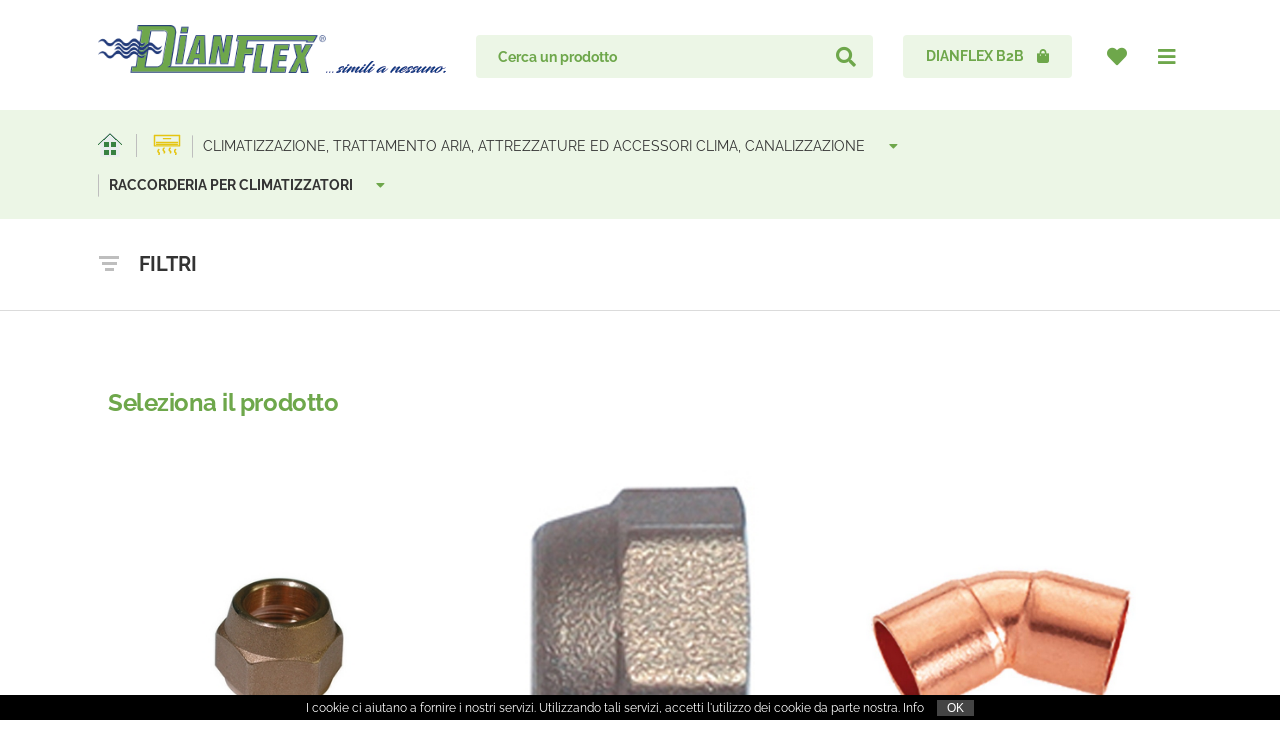

--- FILE ---
content_type: text/css
request_url: https://www.dianflex.com/dist/css/main.css?v=2026-01-15_21-41-53-113
body_size: 85080
content:
/*--------------------------------------------------
Website by Websolute
--------------------------------------------------*/
/*--------------------------------------------------
Base
--------------------------------------------------*/
.block__item--desc {
  font-size: 1.4rem; }

html {
  font-size: 62.5%; }

.main {
  padding-top: 11rem; }
  @media (max-width: 767px) {
    .main {
      padding-top: 8.8rem; } }
  @media (max-width: 475px) {
    .main {
      padding-top: 8rem; } }
  @media (max-width: 375px) {
    .main {
      padding-top: 7rem; } }

.wrapper {
  background: #ffffff;
  max-width: 100%;
  height: 100%;
  padding: 0;
  margin: 0 auto;
  position: relative;
  z-index: 1;
  overflow: hidden; }

.container--width {
  width: 100%;
  max-width: 87%;
  margin: 0 auto;
  height: 100%; }
  @media (max-width: 991px) {
    .container--width {
      max-width: 100%; } }

*,
*::before,
*::after {
  margin: 0;
  padding: 0;
  -webkit-box-sizing: inherit;
  box-sizing: inherit; }

* {
  min-height: 0;
  min-width: 0; }

a, a:hover, a:visited, a:focus {
  color: #333333;
  text-decoration: none !important;
  outline: none !important; }

button {
  outline: none !important; }

.btn.active, .btn:active {
  -webkit-box-shadow: none;
  box-shadow: none; }

ul, ol {
  list-style: none;
  margin: 0; }

textarea {
  resize: none; }

::-moz-selection {
  color: #ffffff;
  background: #6ea74b; }

::selection {
  color: #ffffff;
  background: #6ea74b; }

.over-hide {
  overflow: hidden; }

input:-webkit-autofill,
input:-webkit-autofill:hover,
input:-webkit-autofill:focus,
input:-webkit-autofill:active {
  -webkit-box-shadow: 0 0 0 30px #fff inset !important; }

a, a:hover, button, button:hover, .btnborder, .btntop {
  -webkit-transition: all 0.3s ease-in-out;
  transition: all 0.3s ease-in-out; }

/*--------------------------------------------------
Typography
--------------------------------------------------*/
body {
  font-family: 'Raleway', sans-serif;
  font-size: 16px;
  color: #545454;
  line-height: 1.87; }
  @media (max-width: 1199px) {
    body {
      font-size: 15px; } }
  @media (max-width: 991px) {
    body {
      font-size: 14px; } }

strong {
  font-weight: 700; }

@font-face {
  font-family: "Black Jack";
  font-style: normal;
  font-weight: normal;
  src: url("/assets/fonts/blackjack.otf"); }

p {
  color: #545454;
  font-family: 'Raleway', sans-serif;
  font-weight: 400;
  font-style: "normal";
  font-size: 1.4rem; }

h1, .h1,
h2, .h2,
h3, .h3,
h4, .h4,
h5, .h5,
h6, .h6 {
  font-family: 'Raleway', sans-serif;
  color: #333333;
  margin: 0;
  padding-bottom: 30px;
  font-weight: 700; }

h1, .h1 {
  font-size: 77px;
  line-height: 1.24; }
  @media (max-width: 1560px) {
    h1, .h1 {
      font-size: 70px; } }
  @media (max-width: 1199px) {
    h1, .h1 {
      font-size: 55px; } }
  @media (max-width: 991px) {
    h1, .h1 {
      font-size: 45px; } }
  @media (max-width: 767px) {
    h1, .h1 {
      font-size: 35px; } }

h2, .h2 {
  font-size: 48px;
  line-height: 1.2; }
  @media (max-width: 1560px) {
    h2, .h2 {
      font-size: 42px; } }
  @media (max-width: 1199px) {
    h2, .h2 {
      font-size: 40px; } }
  @media (max-width: 991px) {
    h2, .h2 {
      font-size: 38px; } }
  @media (max-width: 767px) {
    h2, .h2 {
      font-size: 30px; } }

h3, .h3 {
  font-size: 32px;
  line-height: 1.2; }
  @media (max-width: 1560px) {
    h3, .h3 {
      font-size: 28px; } }
  @media (max-width: 1199px) {
    h3, .h3 {
      font-size: 26px; } }
  @media (max-width: 991px) {
    h3, .h3 {
      font-size: 24px; } }

h4, .h4 {
  font-size: 24px;
  line-height: 1.417; }
  @media (max-width: 1199px) {
    h4, .h4 {
      font-size: 21px; } }
  @media (max-width: 991px) {
    h4, .h4 {
      font-size: 19px; } }
  @media (max-width: 767px) {
    h4, .h4 {
      font-size: 15px; } }

h5, .h5 {
  font-size: 18px;
  line-height: 1.333; }
  @media (max-width: 1199px) {
    h5, .h5 {
      font-size: 14px;
      line-height: 1.2; } }

h6, .h6 {
  font-size: 16px;
  line-height: 1.2; }

/*--------------------------------------------------
Buttons
--------------------------------------------------*/
.btn {
  padding: 1.2rem 2.2rem;
  font-family: 'Raleway', sans-serif;
  font-weight: 700;
  font-style: "normal";
  text-transform: uppercase;
  font-size: 1.4rem;
  border-radius: 4px; }
  .btn--default {
    background-color: #ecf6e6;
    border-color: transparent; }
    .btn--default:hover {
      border: 1px solid #6ea74b;
      background: transparent;
      color: #6ea74b; }
    .btn--default-white {
      border: 1px solid #ffffff;
      background: #ffffff;
      font-size: 1.8rem; }
      .btn--default-white:hover {
        border: 1px solid #ffffff;
        background: transparent;
        color: #ffffff !important;
        -webkit-transform: translateY(-5px);
        transform: translateY(-5px); }
    .btn--default-green {
      background-color: #6ea74b;
      color: #ffffff; }
      .btn--default-green:hover {
        border: 1px solid #6ea74b;
        background: transparent;
        color: #6ea74b !important;
        -webkit-transform: translateY(-5px);
        transform: translateY(-5px); }
    .btn--default-greendark {
      background-color: #0c7356;
      color: #ffffff !important; }
      .btn--default-greendark:hover {
        border: 1px solid #6ea74b;
        background: transparent;
        color: #6ea74b !important;
        -webkit-transform: translateY(-5px);
        transform: translateY(-5px); }
    .btn--default-grey {
      background-color: #787878;
      color: #ffffff; }
      .btn--default-grey:hover {
        border: 1px solid #787878;
        background: transparent;
        color: #787878 !important;
        -webkit-transform: translateY(-5px);
        transform: translateY(-5px); }
    .btn--default.cl--green {
      color: #6ea74b; }
    .btn--default.cl--white {
      color: #ffffff; }
    .btn--default.cl--blue {
      color: #213a79; }
  .btn--outline {
    background-color: transparent;
    border: 3px solid #ffffff;
    font-size: 2rem;
    letter-spacing: 1.12px;
    padding: 1.8rem 8.9rem; }
  .btn--icon {
    color: #6ea74b;
    font-size: 2rem;
    font-weight: 400; }
    .btn--icon:hover, .btn--icon:visited, .btn--icon:focus {
      color: #6ea74b; }
  .btn--link {
    padding: 0;
    font-size: 1.6rem;
    border-radius: 0;
    position: relative; }
    .btn--link:after {
      content: '';
      position: absolute;
      z-index: 1;
      bottom: -4px;
      right: auto;
      left: 0;
      width: 100%;
      height: 3px;
      -webkit-transition: all 0.5s cubic-bezier(0.49, 0.06, 0.21, 0.98);
      transition: all 0.5s cubic-bezier(0.49, 0.06, 0.21, 0.98); }
    .btn--link-h2:after {
      height: 2px; }
    .btn--link-green_light:after {
      background-color: #6ea74b; }
    .btn--link-green:after {
      background-color: #0c8141; }
    .btn--link-blue:after {
      background-color: #224397; }
    .btn--link-red:after {
      background-color: #b8292f; }
    .btn--link-purple:after {
      background-color: #eb0978; }
    .btn--link-sky:after {
      background-color: #55948f; }
    .btn--link-yellow:after {
      background-color: #f7941e; }
    .btn--link-dark_red:after {
      background-color: #660c0d; }
    .btn--link:hover:after {
      width: 0;
      left: auto;
      right: 0; }
  .btn--white {
    border-color: #ffffff;
    color: #ffffff; }
    .btn--white:visited, .btn--white:focus {
      color: #ffffff; }
    .btn--white:hover {
      background-color: #ffffff;
      color: #333333; }
  .btn--green {
    color: #6ea74b; }
    .btn--green:hover {
      border-color: #6ea74b; }
  .btn:focus {
    -webkit-box-shadow: none;
    box-shadow: none; }
  .btn--icon_left i {
    margin-left: 1rem; }
  .btn--icon_right i {
    margin-right: 1rem; }

/*--------------------------------------------------
Header
--------------------------------------------------*/
.header {
  background-color: #ffffff;
  position: fixed;
  top: 0;
  right: 0;
  left: 0;
  z-index: 1024;
  height: 11rem;
  width: 100%;
  padding: 2.5rem 0;
  -webkit-transition: all 0.2s cubic-bezier(0.49, 0.06, 0.21, 0.98);
  transition: all 0.2s cubic-bezier(0.49, 0.06, 0.21, 0.98); }
  @media (max-width: 767px) {
    .header {
      padding: 2rem 0;
      height: 9rem; } }
  @media (max-width: 475px) {
    .header {
      height: 8rem; } }
  @media (max-width: 375px) {
    .header {
      height: 7rem; } }
  .header::after {
    content: '';
    clear: both;
    display: table; }
  .header > .container {
    display: -webkit-box;
    display: -webkit-flex;
    display: -ms-flexbox;
    display: flex;
    -webkit-box-pack: justify;
    -webkit-justify-content: space-between;
    -ms-flex-pack: justify;
    justify-content: space-between; }
  .header__logo {
    float: left;
    position: relative; }
    .header__logo .link {
      display: block;
      position: relative; }
    .header__logo-animate {
      position: absolute;
      left: 100%;
      bottom: 0; }
      @media (max-width: 991px) {
        .header__logo-animate {
          display: none; } }
      @media (max-width: 767px) {
        .header__logo-animate {
          display: block; } }
      .header__logo-animate img {
        display: block; }
        @media (max-width: 767px) {
          .header__logo-animate img {
            width: 100px; } }
    @media (max-width: 767px) {
      .header__logo {
        width: 22rem; } }
    @media (max-width: 475px) {
      .header__logo {
        width: 17rem; } }
    @media (max-width: 375px) {
      .header__logo {
        width: 15rem; } }
  .header__actions {
    width: 100%;
    -webkit-user-select: none;
    -moz-user-select: none;
    -ms-user-select: none;
    user-select: none;
    padding-top: 10px;
    max-height: 61px;
    -webkit-transition: padding-top 0.3s cubic-bezier(0.49, 0.06, 0.21, 0.98);
    transition: padding-top 0.3s cubic-bezier(0.49, 0.06, 0.21, 0.98); }
    @media (max-width: 767px) {
      .header__actions {
        padding-top: 5px; } }
    .header__actions li {
      display: inline-block;
      position: relative; }
      .header__actions li a.has--toggle:after {
        content: '';
        position: absolute;
        top: 0;
        left: -14px;
        height: 150px;
        width: 60px;
        background: #0c7356;
        z-index: -1;
        -webkit-transition: all 0.3s cubic-bezier(0.49, 0.06, 0.21, 0.98);
        transition: all 0.3s cubic-bezier(0.49, 0.06, 0.21, 0.98);
        -webkit-transform: translateY(80%);
        transform: translateY(80%);
        opacity: 0;
        visibility: hidden; }
        @media (max-width: 475px) {
          .header__actions li a.has--toggle:after {
            left: -6px;
            width: 45px; } }
        @media (max-width: 375px) {
          .header__actions li a.has--toggle:after {
            left: -2px;
            width: 32px; } }
      .header__actions li a.has--toggle.active {
        color: #ffffff; }
        .header__actions li a.has--toggle.active:after {
          opacity: 1;
          visibility: visible;
          -webkit-transform: translateY(-30%);
          transform: translateY(-30%); }
      .header__actions li .btn--icon {
        padding: 0;
        margin-right: 20px;
        width: 30px; }
        @media (max-width: 767px) {
          .header__actions li .btn--icon {
            font-size: 2.5rem; } }
        @media (max-width: 475px) {
          .header__actions li .btn--icon {
            margin-right: 5px;
            font-size: 2rem; } }
        @media (max-width: 375px) {
          .header__actions li .btn--icon {
            margin-right: 0;
            font-size: 1.8rem;
            width: 28px; } }
      @media (max-width: 991px) {
        .header__actions li:first-child {
          margin-right: 2rem; } }
  @media (max-width: 991px) and (max-width: 475px) {
    .header__actions li:first-child {
      margin-right: 1rem; } }
      @media (max-width: 991px) {
          .header__actions li:first-child .btn--icon_left {
            background: transparent;
            padding: 5px;
            border: none; }
            .header__actions li:first-child .btn--icon_left .text {
              display: none; }
            .header__actions li:first-child .btn--icon_left i {
              font-size: 2rem;
              margin: 0; } }
      @media (max-width: 991px) and (max-width: 475px) {
        .header__actions li:first-child .btn--icon_left i {
          font-size: 2rem; } }
      @media (max-width: 991px) and (max-width: 375px) {
        .header__actions li:first-child .btn--icon_left i {
          width: 1.8rem; } }
  .header__actions-list {
    display: -webkit-box;
    display: -webkit-flex;
    display: -ms-flexbox;
    display: flex;
    -webkit-box-align: center;
    -webkit-align-items: center;
    -ms-flex-align: center;
    align-items: center;
    -webkit-box-pack: end;
    -webkit-justify-content: flex-end;
    -ms-flex-pack: end;
    justify-content: flex-end; }
  .header__list-search {
    max-width: 70rem;
    -webkit-box-flex: 1;
    -webkit-flex-grow: 1;
    -ms-flex-positive: 1;
    flex-grow: 1;
    margin-left: 15rem; }
    @media (max-width: 991px) {
      .header__list-search {
        margin-left: 3rem; } }
    .header__list-search .form-header-search {
      position: relative;
      margin-right: 3rem; }
      @media (max-width: 1199px) {
        .header__list-search .form-header-search {
          margin-right: 2rem; } }
      .header__list-search .form-header-search input {
        height: 4.3rem;
        font-size: 1.4rem;
        font-family: 'Raleway', sans-serif;
        font-weight: 700;
        color: #6ea74b;
        padding: 0;
        padding-left: 2.2rem;
        padding-right: 5.2rem;
        border-radius: 4px;
        color: #6ea74b;
        background: #ecf6e6;
        border: none; }
        .header__list-search .form-header-search input::-webkit-input-placeholder {
          color: #6ea74b; }
        .header__list-search .form-header-search input::-moz-placeholder {
          color: #6ea74b; }
        .header__list-search .form-header-search input::-ms-input-placeholder {
          color: #6ea74b; }
        .header__list-search .form-header-search input::placeholder {
          color: #6ea74b; }
      .header__list-search .form-header-search button {
        -moz-appearance: none;
        appearance: none;
        display: block;
        -webkit-appearance: none;
        color: #6ea74b;
        position: absolute;
        right: .5rem;
        top: 50%;
        -webkit-transform: translateY(-50%);
        transform: translateY(-50%);
        width: 4.3rem;
        height: 4.3rem;
        border: none;
        background: none;
        font-size: 2rem; }
  .header .menu {
    display: none;
    position: fixed;
    top: 111px;
    bottom: 0;
    left: 0;
    right: 0;
    background-color: #0c7356;
    z-index: 9999;
    overflow-y: auto;
    -webkit-transition: top 0.2s cubic-bezier(0.49, 0.06, 0.21, 0.98);
    transition: top 0.2s cubic-bezier(0.49, 0.06, 0.21, 0.98); }
    @media (max-width: 767px) {
      .header .menu {
        top: 8.8rem; } }
    @media (max-width: 475px) {
      .header .menu {
        top: 8rem; } }
    @media (max-width: 375px) {
      .header .menu {
        top: 7rem; } }
    .header .menu__second__flex {
      padding-top: 8%;
      /*display: -webkit-box;
                display: -webkit-flex;
                display: -ms-flexbox;
                display: flex;
                -webkit-box-align: center;
                -webkit-align-items: center;
                -ms-flex-align: center;
                align-items: center;*/ }
    .header .menu__second__wrapper {
      max-width: 90%;
      width: 100%;
      margin: 0 auto; }
      @media (max-width: 991px) {
        .header .menu__second__wrapper {
          max-width: 100%; } }
    .header .menu__second-list {
      padding-right: 1rem;
      overflow: hidden; }
      @media (max-width: 991px) {
        .header .menu__second-list {
          padding-right: 0rem; } }
      .header .menu__second-list:last-child {
        padding-left: 3rem; }
        @media (max-width: 991px) {
          .header .menu__second-list:last-child {
            padding-left: 1rem; } }
      .header .menu__second-list li {
        position: relative;
        border-bottom: 2px dashed rgba(255, 255, 255, 0.3);
        /*background-color: #f00;*/
        margin-bottom: 20px; }
        .header .menu__second-list li:last-child {
          border-bottom: none; }
          @media (max-width: 991px) {
            .header .menu__second-list li:last-child {
              border-bottom: 2px dashed rgba(255, 255, 255, 0.3); } }
      .header .menu__second-list a {
        display: block;
        font-size: 3.2rem;
        font-family: 'Raleway', sans-serif;
        font-weight: 600;
        font-style: "normal";
        color: #ffffff;
        padding-bottom: 20px; }
        @media (max-width: 991px) {
          .header .menu__second-list a {
            font-size: 2.2rem;
            padding-bottom: 10px; } }
        @media (max-width: 675px) {
          .header .menu__second-list a {
            font-size: 1.8rem; } }
        .header .menu__second-list a i {
          display: block;
          float: right;
          margin-top: 20px;
          opacity: .5;
          font-size: 16px;
          -webkit-transition: -webkit-transform 0.3s cubic-bezier(0.49, 0.06, 0.21, 0.98);
          transition: -webkit-transform 0.3s cubic-bezier(0.49, 0.06, 0.21, 0.98);
          transition: transform 0.3s cubic-bezier(0.49, 0.06, 0.21, 0.98);
          transition: transform 0.3s cubic-bezier(0.49, 0.06, 0.21, 0.98), -webkit-transform 0.3s cubic-bezier(0.49, 0.06, 0.21, 0.98); }
          @media (max-width: 675px) {
            .header .menu__second-list a i {
              margin-top: 10px;
              margin-right: 10px; } }
        .header .menu__second-list a.is-dropped i {
          -webkit-transform: rotate(90deg);
          transform: rotate(90deg); }
      .header .menu__second-list .dropdown__btn {
        position: absolute;
        top: 10px;
        right: -10px;
        padding: 10px;
        z-index: 2;
        margin: 0; }
        @media (max-width: 675px) {
          .header .menu__second-list .dropdown__btn {
            top: 0; } }
        @media (max-width: 767px) {
          .header .menu__second-list .dropdown__btn {
            right: 0px; } }
        .header .menu__second-list .dropdown__btn i {
          margin: 0; }
      .header .menu__second-list--sub li {
        border-bottom: none !important; }
      .header .menu__second-list--sub a {
        font-size: 2rem;
        padding: 0; }
        @media (max-width: 767px) {
          .header .menu__second-list--sub a {
            font-size: 1.6rem; } }
    .header .menu__search .form {
      max-width: 80%;
      margin: 0 auto; }
      @media (max-width: 991px) {
        .header .menu__search .form {
          max-width: 100%; } }
    .header .menu__search input {
      color: #ffffff;
      font-family: 'Raleway', sans-serif;
      font-weight: 600;
      font-style: "normal";
      display: block;
      width: 100%;
      padding: 30px 52px 30px 15px;
      background: 0 0;
      border: none;
      border-bottom: 2px dashed rgba(255, 255, 255, 0.3);
      font-size: 32px;
      border-radius: 0; }
      @media (max-width: 767px) {
        .header .menu__search input {
          padding: 20px 42px 20px 15px;
          font-size: 26px; } }
      @media (max-width: 575px) {
        .header .menu__search input {
          padding: 15px 30px 15px 15px;
          font-size: 20px; } }
      .header .menu__search input:focus {
        border-bottom: 2px dashed #ffffff; }
        .header .menu__search input:focus + .icon {
          opacity: 1; }
      .header .menu__search input::-webkit-input-placeholder {
        color: #ffffff;
        opacity: 1; }
      .header .menu__search input::-moz-placeholder {
        color: #ffffff;
        opacity: 1; }
      .header .menu__search input::-ms-input-placeholder {
        color: #ffffff;
        opacity: 1; }
      .header .menu__search input::placeholder {
        color: #ffffff;
        opacity: 1; }
      .header .menu__search input:-ms-input-placeholder {
        color: #ffffff; }
      .header .menu__search input::-ms-input-placeholder {
        color: #ffffff; }
      .header .menu__search input:-webkit-autofill, .header .menu__search input:-webkit-autofill:hover, .header .menu__search input:-webkit-autofill:focus, .header .menu__search input:-webkit-autofill:active {
        -webkit-box-shadow: 0 0 0 60px #0c7356 inset !important;
        -webkit-text-fill-color: #ffffff !important;
        border-bottom: 2px dashed #0c7356 !important; }
    .header .menu__search .icon {
      position: absolute;
      top: 35px;
      right: 15px;
      font-size: 32px;
      color: #ffffff;
      opacity: .5;
      padding: 0;
      background: none; }
      @media (max-width: 767px) {
        .header .menu__search .icon {
          top: 25px;
          font-size: 26px; } }
      @media (max-width: 675px) {
        .header .menu__search .icon {
          top: 15px;
          font-size: 20px; } }
  .header .counter__badge {
    position: absolute;
    display: -webkit-box;
    display: -webkit-flex;
    display: -ms-flexbox;
    display: flex;
    -webkit-box-align: center;
    -webkit-align-items: center;
    -ms-flex-align: center;
    align-items: center;
    -webkit-box-pack: center;
    -webkit-justify-content: center;
    -ms-flex-pack: center;
    justify-content: center;
    top: -3px;
    right: 29px;
    text-align: center;
    background-color: #0c7356;
    font-family: 'Raleway', sans-serif;
    font-weight: 700;
    font-style: "normal";
    color: #ffffff;
    font-size: 10px;
    letter-spacing: 0.45px;
    border-radius: 12px;
    padding: 3px 6px; }
    @media (max-width: 475px) {
      .header .counter__badge {
        top: 0;
        right: 22px; } }
    .header .counter__badge span {
      display: block; }
  .header.scrolled {
    height: 9rem;
    padding: 15px 0;
    border-bottom: 2px solid #6ea74b; }
    .header.scrolled .header__logo-animate {
      display: block; }
      @media (max-width: 991px) {
        .header.scrolled .header__logo-animate {
          display: none; } }
    @media (max-width: 767px) {
      .header.scrolled {
        height: 7rem;
        padding: 10px 0; } }
    @media (max-width: 575px) {
      .header.scrolled {
        height: 7rem; } }
    @media (max-width: 475px) {
      .header.scrolled {
        height: 6rem; } }
    @media (max-width: 375px) {
      .header.scrolled {
        height: 5.5rem; } }
    .header.scrolled .header__actions {
      padding-top: 5px; }
    .header.scrolled .menu {
      top: 9rem; }
      @media (max-width: 767px) {
        .header.scrolled .menu {
          top: 6.7rem; } }
      @media (max-width: 475px) {
        .header.scrolled .menu {
          top: 5.7rem; } }
      @media (max-width: 375px) {
        .header.scrolled .menu {
          top: 5.3rem; } }

.main-menu ul {
  margin: 0 20px; }
  .main-menu ul li {
    position: relative;
    border-bottom: 2px dashed rgba(255, 255, 255, 0.3);
    /* background-color: #f00; */
    margin-bottom: 20px; }
    @media (max-width: 767px) {
      .main-menu ul li {
        margin-bottom: 0; } }
    .main-menu ul li a {
      display: block;
      font-size: 3.2rem;
      font-family: 'Raleway', sans-serif;
      font-weight: 600;
      color: #ffffff;
      padding-bottom: 20px;
      position: relative;
      width: 90%; }
      @media (max-width: 767px) {
        .main-menu ul li a {
          font-size: 1.8rem;
          width: 80%;
          padding-bottom: 10px;
          padding-top: 10px; } }
    .main-menu ul li span {
      display: inline-block;
      position: absolute;
      right: 5px;
      top: 20px;
      line-height: 1;
      z-index: 2;
      cursor: pointer; }
      @media (max-width: 767px) {
        .main-menu ul li span {
          top: 13px; } }
      .main-menu ul li span i {
        font-size: 16px;
        -webkit-transition: -webkit-transform 0.3s cubic-bezier(0.49, 0.06, 0.21, 0.98);
        transition: -webkit-transform 0.3s cubic-bezier(0.49, 0.06, 0.21, 0.98);
        transition: transform 0.3s cubic-bezier(0.49, 0.06, 0.21, 0.98);
        transition: transform 0.3s cubic-bezier(0.49, 0.06, 0.21, 0.98), -webkit-transform 0.3s cubic-bezier(0.49, 0.06, 0.21, 0.98);
        color: rgba(255, 255, 255, 0.3); }
    .main-menu ul li.aperto span i {
      -webkit-transform: rotate(90deg);
      transform: rotate(90deg); }
    .main-menu ul li ul {
      margin-right: 0;
      display: none; }
      .main-menu ul li ul.submenu {
        padding: 20px 0;
        border-top: 2px dashed rgba(255, 255, 255, 0.3);
        border-bottom: 2px dashed rgba(255, 255, 255, 0.3); }
      .main-menu ul li ul li {
        border-bottom: 0px dashed rgba(255, 255, 255, 0.3);
        margin-bottom: 10px; }
        @media (max-width: 767px) {
          .main-menu ul li ul li {
            margin-bottom: 0; } }
        .main-menu ul li ul li a {
          font-size: 2rem;
          padding-bottom: 10px;
          line-height: 1.3; }
          @media (max-width: 767px) {
            .main-menu ul li ul li a {
              font-size: 1.6rem; } }
        .main-menu ul li ul li span {
          top: 5px; }
          @media (max-width: 767px) {
            .main-menu ul li ul li span {
              top: 12px; } }
          .main-menu ul li ul li span i {
            -webkit-transform: rotate(0deg) !important;
            transform: rotate(0deg) !important; }
        .main-menu ul li ul li.aperto span i {
          -webkit-transform: rotate(90deg) !important;
          transform: rotate(90deg) !important; }
        .main-menu ul li ul li.aperto ul.submenu {
          margin-top: 10px;
          margin-bottom: 10px; }
        .main-menu ul li ul li ul.submenu li span {
          top: 5px; }
          @media (max-width: 767px) {
            .main-menu ul li ul li ul.submenu li span {
              top: 7px !important; } }
          .main-menu ul li ul li ul.submenu li span i {
            -webkit-transform: rotate(0deg) !important;
            transform: rotate(0deg) !important; }
        .main-menu ul li ul li ul.submenu li.aperto span i {
          -webkit-transform: rotate(91deg) !important;
          transform: rotate(91deg) !important; }

#acceptcookie {
  position: fixed;
  text-align: center;
  padding: 4px 30px;
  background: #000;
  border-top: 1px solid #000;
  color: #fff;
  font-size: 12px;
  line-height: 1;
  bottom: 0;
  left: 50%;
  -webkit-transform: translate(-50%, 0);
  transform: translate(-50%, 0);
  width: 100%;
  z-index: 100; }
  #acceptcookie a {
    color: #fff;
    text-decoration: underline; }
  #acceptcookie button {
    margin-left: 10px;
    padding: 2px 10px;
    background-color: #444;
    color: #fff;
    border: none;
    font-size: 12px; }

/*--------------------------------------------------
Footer
--------------------------------------------------*/
.footer {
  position: relative;
  padding: 9rem 0 5rem; }
  @media (max-width: 1199px) {
    .footer {
      padding: 7rem 0 4rem; } }
  @media (max-width: 575px) {
    .footer {
      padding: 4rem 0 2rem; } }
  .footer .widget {
    position: relative;
    z-index: 1; }
    @media (max-width: 1199px) {
      .footer .widget {
        margin-bottom: 4rem; } }
    .footer .widget__header-logo {
      margin-bottom: 40px; }
    .footer .widget__header-title {
      color: #ffffff;
      letter-spacing: -0.48px;
      text-transform: uppercase; }
    .footer .widget__body-text {
      color: #ffffff;
      font-size: 1.6rem; }
    .footer .widget__body.stoca {
      display: block; }
    .footer .widget__body-social {
      margin-top: 2.5rem;
      -webkit-user-select: none;
      -moz-user-select: none;
      -ms-user-select: none;
      user-select: none; }
      .footer .widget__body-social li {
        display: inline-block; }
        .footer .widget__body-social li:not(last-child) {
          margin-right: 10px; }
      .footer .widget__body-social a {
        color: #ffffff;
        font-size: 20px;
        width: 18px;
        height: 18px;
        display: block;
        transition: background-color 0.4s ease, -webkit-box-shadow 0.6s ease, -webkit-transform 0.4s ease; }
        .footer .widget__body-social a i {
          display: block;
          line-height: 18px; }
        .footer .widget__body-social a svg {
          width: 22px;
          height: 25px;
          fill: #fff;
          bottom: -5px;
          position: relative; }
        .footer .widget__body-social a:hover {
          /*box-shadow: 0 0 0 4px rgba(255, 255, 255, 0.3);*/ }
    .footer .widget__body-links li {
      margin: 10px 0; }
    .footer .widget__body-links a {
      color: #ffffff;
      font-size: 16px;
      font-weight: 600; }
      .footer .widget__body-links a:hover {
        opacity: .8; }
    .footer .widget__body .links--inline {
      display: inline-block; }
    .footer .widget__body .table--links ul {
      margin-bottom: 2rem; }
    .footer .widget__body .table--links li {
      margin: 0; }
    .footer .widget__body .table--links td {
      vertical-align: top; }
      .footer .widget__body .table--links td:first-child {
        padding-right: 7rem; }
        @media (max-width: 1499px) {
          .footer .widget__body .table--links td:first-child {
            padding-right: 3rem; } }
  .footer__bottom {
    position: relative;
    width: 100%;
    margin-top: 7rem;
    z-index: 1; }
    @media (max-width: 1499px) {
      .footer__bottom {
        margin-top: 0; } }
    .footer__bottom .cpy {
      float: left;
      color: #ffffff; }
      @media (max-width: 675px) {
        .footer__bottom .cpy {
          float: none;
          text-align: center; } }
    .footer__bottom .ws_agency {
      float: right; }
      @media (max-width: 675px) {
        .footer__bottom .ws_agency {
          float: none;
          text-align: center; } }
      .footer__bottom .ws_agency a {
        color: #ffffff; }
    .footer__bottom::after {
      content: '';
      clear: both;
      display: table; }
  .footer .footer__bg {
    position: absolute;
    bottom: 2.5rem;
    right: 7%;
    z-index: 0; }

/*--------------------------------------------------
Global
--------------------------------------------------*/
.bg--white {
  background-color: #ffffff; }

.bg--light {
  background-color: #f1f8ec; }

.bg--light_2 {
  background-color: #f6f6f6; }

.bg--green {
  background-color: #6ea74b; }

.bg--green_dark {
  background-color: #0c7356; }

.bg--blue {
  background-color: #213a79; }

.bg--blue-light {
  background-color: #1c78a0; }

.bg--red {
  background-color: #b8292f; }

.bg--orange {
  background-color: #daa036; }

.bg--grey {
  background-color: #5b5b5b; }

.bg--grey_gradient {
  background-image: -webkit-gradient(linear, left top, left bottom, from(#ecf6e6), color-stop(37%, #fdfefc), to(#ffffff));
  background-image: -webkit-linear-gradient(top, #ecf6e6 0%, #fdfefc 37%, #ffffff 100%);
  background-image: linear-gradient(180deg, #ecf6e6 0%, #fdfefc 37%, #ffffff 100%); }

.bg--green_gradient {
  background-image: -webkit-gradient(linear, left top, left bottom, from(#6ea74b), to(#0c7356));
  background-image: -webkit-linear-gradient(top, #6ea74b 0%, #0c7356 100%);
  background-image: linear-gradient(180deg, #6ea74b 0%, #0c7356 100%); }

.bg--blu_gradient {
  background-image: -webkit-gradient(linear, left top, left bottom, from(#43619d), to(#101e40));
  background-image: -webkit-linear-gradient(top, #43619d 0%, #101e40 100%);
  background-image: linear-gradient(180deg, #43619d 0%, #101e40 100%); }

.cl--white {
  color: #ffffff; }

.cl--green {
  color: #6ea74b; }

.cl--blue {
  color: #213a79; }

.cl--grey {
  color: #333333; }

/*--------------------------------------------------
Spacing (margin, padding)
--------------------------------------------------*/
.mr-5 {
  margin-right: 5rem !important; }

.mr-10 {
  margin-right: 10rem; }

.mr-15 {
  margin-right: 15rem; }

.mr-20 {
  margin-right: 20rem; }

.mr-30 {
  margin-right: 3rem; }

.ml-5 {
  margin-left: 5rem !important; }

.ml-10 {
  margin-left: 10rem; }

.ml-15 {
  margin-left: 15rem; }

.ml-20 {
  margin-left: 20rem; }

.ml-30 {
  margin-left: 3rem; }

.pd-0 {
  padding: 0; }

.ptop-2 {
  padding-top: 2rem; }

.collapse.active {
  display: block; }

.dropdown.active .dropdown-menu {
  display: block; }

.modal.active {
  opacity: 1; }

.modal.active .modal-dialog {
  -webkit-transform: translate(0, 5%);
  transform: translate(0, 5%); }
  @media (max-width: 767px) {
    .modal.active .modal-dialog {
      -webkit-transform: translate(0, 5%);
      transform: translate(0, 5%); } }

.modal-backdrop.active {
  opacity: .7; }

.mfp-wrap .mfp-figure:after {
  background: #ffffff; }

/*--------------------------------------------------
Sections
--------------------------------------------------*/
.our-products {
  padding: 10rem 0 0; }
  @media (max-width: 1199px) {
    .our-products {
      padding: 7rem 0 0; } }
  @media (max-width: 575px) {
    .our-products {
      padding: 4rem 0 0; } }
  @media (max-width: 1499px) {
    .our-products .block__product img {
      height: 70px; } }
  @media (max-width: 767px) {
    .our-products .block__product img {
      height: 50px; } }

.exclusive-products {
  padding: 10rem 0 0; }
  @media (max-width: 1199px) {
    .exclusive-products {
      padding: 7rem 0 0; } }
  @media (max-width: 767px) {
    .exclusive-products img {
      width: 70%; } }
  @media (max-width: 575px) {
    .exclusive-products {
      padding: 4rem 0 0; } }

.feature-products {
  padding: 10rem 0 0; }
  .feature-products.no-pt {
    padding-top: 0; }
  @media (max-width: 1199px) {
    .feature-products {
      padding: 7rem 0 0; } }
  @media (max-width: 575px) {
    .feature-products {
      padding: 4rem 0 0; } }
  .feature-products.padding-small {
    padding-top: 2rem;
    padding-bottom: 8.5rem; }

.contact-box {
  padding: 10rem 0 0; }
  @media (max-width: 1199px) {
    .contact-box {
      padding: 7rem 0 0; } }
  @media (max-width: 575px) {
    .contact-box {
      padding: 4rem 0 0; } }

.social-box {
  padding: 10rem 0; }
  @media (max-width: 1199px) {
    .social-box {
      padding: 7rem 0; } }
  @media (max-width: 575px) {
    .social-box {
      padding: 4rem 0; } }

.product-search {
  padding: .8rem 0; }
  .product-search .form-control {
    padding-left: 40px !important; }
  .product-search .btn.icon {
    background: transparent;
    color: #fff;
    position: absolute;
    top: 0px;
    left: 0;
    font-size: 20px;
    width: 30px;
    padding: 10px 0; }
    @media (max-width: 767px) {
      .product-search .btn.icon {
        top: -10px; } }

.product-related {
  padding: 2.5rem 0; }

.cls-prodotti-in-evidenza .block__three .block__item--cta a {
  white-space: inherit; }

/*--------------------------------------------------
Hero Slider
--------------------------------------------------*/
.hero-slider {
  position: relative; }
  .hero-slider__wrapper {
    position: relative;
    width: 100%;
    height: 42.5vw;
    min-height: 40vw;
    margin-bottom: 0 !important;
    opacity: 0;
    visibility: hidden;
    -webkit-transition: all 1.2s ease;
    transition: all 1.2s ease;
    -webkit-user-select: auto;
    -moz-user-select: auto;
    -ms-user-select: auto;
    user-select: auto; }
    @media (max-width: 991px) {
      .hero-slider__wrapper {
        height: 45vw; } }
    @media (max-width: 767px) {
      .hero-slider__wrapper {
        height: 65vw; } }
    @media (max-width: 575px) {
      .hero-slider__wrapper {
        height: 65vw; } }
    .hero-slider__wrapper.slick-initialized {
      opacity: 1;
      visibility: visible; }
    .hero-slider__wrapper .slick-slide {
      position: relative;
      height: 42.5vw;
      -webkit-backface-visibility: hidden;
      backface-visibility: hidden;
      overflow: hidden; }
      @media (max-width: 991px) {
        .hero-slider__wrapper .slick-slide {
          height: 45vw; } }
      @media (max-width: 767px) {
        .hero-slider__wrapper .slick-slide {
          height: 65vw; } }
      @media (max-width: 575px) {
        .hero-slider__wrapper .slick-slide {
          height: 65vw; } }
      .hero-slider__wrapper .slick-slide:after {
        content: '';
        position: absolute;
        width: 100%;
        height: 100%;
        z-index: 1;
        top: 0;
        left: 0;
        opacity: 0.45; }
      .hero-slider__wrapper .slick-slide.video:after {
        display: none; }
      .hero-slider__wrapper .slick-slide video {
        -o-object-fit: cover;
        object-fit: cover;
        display: block;
        width: 100%;
        /*height: 100%;*/ }
      .hero-slider__wrapper .slick-slide figure {
        position: relative;
        height: 100%; }
      .hero-slider__wrapper .slick-slide iframe {
        pointer-events: none; }
      .hero-slider__wrapper .slick-slide::before {
        /*content: '';
        position: absolute;
        top: 0;
        left: 0;
        width: 100%;
        height: 100%;
        background-color: #000;
        opacity: .3;
        z-index: 1;
        -webkit-backface-visibility: hidden;
        backface-visibility: hidden;*/ }
      .hero-slider__wrapper .slick-slide .caption {
        position: absolute;
        top: 15%;
        left: 50%;
        -webkit-transform: translateX(-50%);
        transform: translateX(-50%);
        width: 75%;
        text-align: center;
        padding: 20px;
        color: #ffffff;
        margin: 0;
        opacity: 0;
        z-index: 2;
        -webkit-transition: all 0.5s cubic-bezier(0.49, 0.06, 0.21, 0.98) 0.6s;
        transition: all 0.5s cubic-bezier(0.49, 0.06, 0.21, 0.98) 0.6s;
        -webkit-backface-visibility: hidden;
        backface-visibility: hidden; }
        @media (max-width: 991px) {
          .hero-slider__wrapper .slick-slide .caption {
            width: 100%;
            top: 10%; } }
        @media (max-width: 575px) {
          .hero-slider__wrapper .slick-slide .caption {
            top: 0; } }
        @media (max-width: 475px) {
          .hero-slider__wrapper .slick-slide .caption {
            top: 5%;
            padding: 10px; } }
        .hero-slider__wrapper .slick-slide .caption__title {
          color: #ffffff;
          font-weight: 500; }
          @media (max-width: 1560px) {
            .hero-slider__wrapper .slick-slide .caption__title {
              font-size: 6rem; } }
          @media (max-width: 1499px) {
            .hero-slider__wrapper .slick-slide .caption__title {
              font-size: 4.5rem; } }
          @media (max-width: 991px) {
            .hero-slider__wrapper .slick-slide .caption__title {
              font-size: 3.5rem; } }
          @media (max-width: 575px) {
            .hero-slider__wrapper .slick-slide .caption__title {
              font-size: 3rem; } }
          @media (max-width: 475px) {
            .hero-slider__wrapper .slick-slide .caption__title {
              font-size: 2.5rem; } }
          .hero-slider__wrapper .slick-slide .caption__title span {
            font-weight: 700; }
        .hero-slider__wrapper .slick-slide .caption__cta {
          margin-top: 5.5rem; }
          @media (max-width: 1560px) {
            .hero-slider__wrapper .slick-slide .caption__cta {
              margin-top: 2rem; } }
          @media (max-width: 991px) {
            .hero-slider__wrapper .slick-slide .caption__cta .btn {
              font-size: 1.8rem;
              padding: 1.5rem 7rem; } }
          @media (max-width: 575px) {
            .hero-slider__wrapper .slick-slide .caption__cta .btn {
              font-size: 1.6rem;
              padding: 1rem 6rem; } }
      .hero-slider__wrapper .slick-slide.slick-active {
        z-index: 1; }
        .hero-slider__wrapper .slick-slide.slick-active .caption {
          opacity: 1; }
      .hero-slider__wrapper .slick-slide .slide-image {
        opacity: 0;
        height: 100%;
        background-size: cover;
        background-position: center;
        -webkit-transition: all .8s ease;
        transition: all .8s ease; }
        .hero-slider__wrapper .slick-slide .slide-image.show {
          opacity: 1; }
      .hero-slider__wrapper .slick-slide .image-entity {
        width: 100%;
        opacity: 0;
        visibility: hidden; }
    .hero-slider__wrapper .slick-dots {
      text-align: center;
      bottom: 4.5rem; }
      @media (max-width: 1560px) {
        .hero-slider__wrapper .slick-dots {
          bottom: 1.5rem; } }
      @media (max-width: 1499px) {
        .hero-slider__wrapper .slick-dots {
          bottom: 0.5rem; } }
      @media (max-width: 475px) {
        .hero-slider__wrapper .slick-dots {
          display: none !important; } }
      .hero-slider__wrapper .slick-dots li {
        height: 15px;
        width: 15px;
        vertical-align: top;
        margin: 0 8px; }
        .hero-slider__wrapper .slick-dots li button {
          width: 15px;
          height: 15px;
          border: none;
          cursor: pointer;
          border-radius: 50%;
          -webkit-box-shadow: 0 0 0 0 transparent;
          box-shadow: 0 0 0 0 transparent;
          vertical-align: middle;
          color: #fff;
          background-color: #fff;
          -webkit-transition: all .3s ease;
          transition: all .3s ease;
          opacity: .5; }
          .hero-slider__wrapper .slick-dots li button:focus {
            outline: none; }
          .hero-slider__wrapper .slick-dots li button:hover {
            opacity: 1; }
          .hero-slider__wrapper .slick-dots li button:before {
            display: none; }
        .hero-slider__wrapper .slick-dots li.slick-active button {
          opacity: 1; }

/*--------------------------------------------------
Partners Slider
--------------------------------------------------*/
.partners-slider {
  position: relative; }
  .partners-slider__wrapper {
    padding: 8rem 0 14.5rem; }
    @media (max-width: 767px) {
      .partners-slider__wrapper {
        padding: 8rem 0 8rem; } }
    .partners-slider__wrapper .slide-item-content {
      height: 100px;
      display: flex;
      display: -webkit-box;
      display: -webkit-flex;
      display: -ms-flexbox;
      display: flex;
      -webkit-box-orient: horizontal;
      -webkit-box-direction: normal;
      -webkit-flex-direction: row;
      -ms-flex-direction: row;
      flex-direction: row;
      -ms-flex-align: center;
      -webkit-box-align: center;
      -webkit-align-items: center;
      align-items: center;
      -webkit-flex-wrap: wrap;
      -ms-flex-wrap: wrap;
      flex-wrap: wrap;
      -webkit-box-pack: center;
      -webkit-justify-content: center;
      -ms-flex-pack: center;
      justify-content: center; }
      .partners-slider__wrapper .slide-item-content:hover img {
        opacity: 0.3; }
    .partners-slider__wrapper img {
      max-width: 100%;
      height: auto;
      -webkit-transition: opacity 0.5s cubic-bezier(0.49, 0.06, 0.21, 0.98);
      transition: opacity 0.5s cubic-bezier(0.49, 0.06, 0.21, 0.98); }

/*--------------------------------------------------
Cookie Popup
--------------------------------------------------*/
.cookie-popup {
  margin: auto;
  position: fixed;
  top: 0;
  left: 0;
  bottom: 0;
  right: 0;
  display: none;
  -webkit-box-pack: center;
  -webkit-justify-content: center;
  -ms-flex-pack: center;
  justify-content: center;
  -webkit-box-align: center;
  -webkit-align-items: center;
  -ms-flex-align: center;
  align-items: center;
  height: 100%;
  z-index: 3000; }
  .cookie-popup__elements {
    padding: 30px;
    -webkit-box-shadow: 0px 0px 30px 0px rgba(113, 170, 164, 0.3);
    box-shadow: 0px 0px 30px 0px rgba(113, 170, 164, 0.3);
    border: 2px solid #6ea74b;
    text-align: center;
    background-color: white;
    position: relative;
    margin: 0 auto;
    width: 100%; }
    @media (max-width: 991px) {
      .cookie-popup__elements {
        left: 0; } }
    .cookie-popup__elements img {
      max-width: 100%; }
    .cookie-popup__elements .title {
      padding-bottom: 10px; }
    .cookie-popup__elements .btn--default-green {
      cursor: pointer; }
    .cookie-popup__elements .cancel-cookie {
      position: absolute;
      right: 10px;
      top: 10px;
      cursor: pointer;
      color: #545454 !important; }
      .cookie-popup__elements .cancel-cookie:hover {
        opacity: .8; }

/*--------------------------------------------------
Products Slider
--------------------------------------------------*/
.products-slider {
  position: relative; }
  .products-slider__wrapper {
    margin-top: 5rem;
    -webkit-user-select: auto;
    -moz-user-select: auto;
    -ms-user-select: auto;
    user-select: auto; }
    @media (max-width: 575px) {
      .products-slider__wrapper {
        margin-top: 0; } }
  .products-slider__item {
    position: relative;
    padding: 1.5rem 5px 0; }
    .products-slider__item-content {
      padding: 1.5rem 3.5rem 1.5rem 1.5rem; }
    .products-slider__item-thumb {
      height: 268px;
      border-radius: 1rem;
      border: 1px solid #d2d2d2;
      overflow: hidden; }
      .products-slider__item-thumb .thumb-bg {
        height: 265px;
        background-size: contain;
        background-position: center;
        background-repeat: no-repeat;
        -webkit-transition: all 0.5s cubic-bezier(0.49, 0.06, 0.21, 0.98);
        transition: all 0.5s cubic-bezier(0.49, 0.06, 0.21, 0.98); }
    .products-slider__item-title {
      font-size: 2.6rem;
      padding-bottom: 20px;
      font-weight: 700; }
    .products-slider__item-desc {
      margin-bottom: 2rem; }
    .products-slider__item--new {
      position: absolute;
      top: 0;
      left: 2rem;
      z-index: 2;
      text-align: center; }
      .products-slider__item--new span {
        display: block;
        font-family: 'Raleway', sans-serif;
        font-weight: 400;
        font-style: "normal";
        color: #ffffff;
        font-size: 1.4rem;
        text-transform: uppercase;
        background-color: #0c7356;
        border-radius: 4px;
        padding: 2px 14px; }
    .products-slider__item:hover .btn--link:after {
      width: 0;
      left: auto;
      right: 0; }
    .products-slider__item:hover .thumb-bg {
      -webkit-transform: scale(1.1);
      transform: scale(1.1); }
  .products-slider--shadow .products-slider__item {
    padding: 1.5rem 8px 0; }
    .products-slider--shadow .products-slider__item-thumb {
      height: auto;
      background: #ffffff;
      border: none;
      -webkit-box-shadow: 0 3px 6px rgba(0, 0, 0, 0.16);
      box-shadow: 0 3px 6px rgba(0, 0, 0, 0.16);
      border-radius: 0; }
      .products-slider--shadow .products-slider__item-thumb .thumb-bg {
        height: 0;
        padding-top: 100%;
        background-size: contain; }
    .products-slider--shadow .products-slider__item-content {
      margin-top: 15px;
      padding: 15px 2rem; }
      @media (max-width: 1499px) {
        .products-slider--shadow .products-slider__item-content {
          padding: 15px; } }
    .products-slider--shadow .products-slider__item-title {
      font-size: 2.4rem;
      padding-bottom: 5px; }
      @media (max-width: 1499px) {
        .products-slider--shadow .products-slider__item-title {
          font-size: 2rem; } }
    .products-slider--shadow .products-slider__item .btn {
      font-size: 14px; }
  .products-slider--shadow .slick-prev {
    left: -6rem;
    top: 40%; }
  .products-slider--shadow .slick-next {
    right: -6rem;
    top: 40%; }

.slick-prev, .slick-next {
  width: 40px;
  height: 40px; }

.slick-prev {
  left: 20px;
  z-index: 2; }
  .slick-prev:before {
    content: "\f104";
    font-family: "Font Awesome 5 Pro";
    font-weight: 300;
    color: #6ea74b;
    font-size: 4rem; }

.slick-next {
  right: 20px;
  z-index: 2; }
  .slick-next:before {
    content: "\f105";
    font-family: "Font Awesome 5 Pro";
    font-weight: 300;
    color: #6ea74b;
    font-size: 4rem; }

/*--------------------------------------------------
Product Search
--------------------------------------------------*/
.product-search .form .form-group {
  margin: 0; }

.product-search .form .form-control {
  color: #ffffff;
  background: transparent;
  font-size: 2rem;
  padding-left: 10px;
  border-radius: 0; }
  @media (max-width: 767px) {
    .product-search .form .form-control {
      font-size: 1.6rem; } }
  @media (max-width: 575px) {
    .product-search .form .form-control {
      font-size: 1.4rem;
      padding: 10px; } }
  .product-search .form .form-control::-webkit-input-placeholder {
    color: #ffffff;
    opacity: 1; }
  .product-search .form .form-control::-moz-placeholder {
    color: #ffffff;
    opacity: 1; }
  .product-search .form .form-control::-ms-input-placeholder {
    color: #ffffff;
    opacity: 1; }
  .product-search .form .form-control::placeholder {
    color: #ffffff;
    opacity: 1; }
  .product-search .form .form-control:-ms-input-placeholder {
    color: #ffffff; }
  .product-search .form .form-control::-ms-input-placeholder {
    color: #ffffff; }
  .product-search .form .form-control:-webkit-autofill, .product-search .form .form-control:-webkit-autofill:hover, .product-search .form .form-control:-webkit-autofill:focus, .product-search .form .form-control:-webkit-autofill:active {
    -webkit-box-shadow: 0 0 0 30px #0c7356 inset !important;
    -webkit-text-fill-color: #ffffff !important; }

/*--------------------------------------------------
Product Breadcrumb
--------------------------------------------------*/
.product-breadcrumb {
  background-color: #ecf6e6;
  padding: 2rem 0 1rem; }
  .product-breadcrumb__wrapper {
    position: relative;
    display: -webkit-box;
    display: -webkit-flex;
    display: -ms-flexbox;
    display: flex;
    -webkit-box-orient: horizontal;
    -webkit-box-direction: normal;
    -webkit-flex-direction: row;
    -ms-flex-direction: row;
    flex-direction: row;
    -webkit-box-align: center;
    -webkit-align-items: center;
    -ms-flex-align: center;
    align-items: center;
    -webkit-flex-wrap: wrap;
    -ms-flex-wrap: wrap;
    flex-wrap: wrap; }
  .product-breadcrumb__item {
    position: relative;
    -webkit-box-flex: 0;
    -webkit-flex: 0 0 auto;
    -ms-flex: 0 0 auto;
    flex: 0 0 auto;
    margin-right: 10px;
    margin-bottom: 10px; }
    .product-breadcrumb__item:not(.inline--mob):first-child {
      padding-right: 15px;
      margin-right: 15px; }
      .product-breadcrumb__item:not(.inline--mob):first-child:after {
        content: '';
        position: absolute;
        right: 0;
        top: 1px;
        height: 23px;
        width: 1px;
        background: #BEBEBE; }
      @media (max-width: 767px) {
        .product-breadcrumb__item:not(.inline--mob):first-child {
          padding-right: 0;
          margin-right: 0; }
          .product-breadcrumb__item:not(.inline--mob):first-child:after {
            display: none; } }
    @media (max-width: 767px) {
      .product-breadcrumb__item:not(.inline--mob) {
        text-align: center;
        margin-right: 0;
        -webkit-box-flex: 0;
        -webkit-flex: 0 0 100%;
        -ms-flex: 0 0 100%;
        flex: 0 0 100%; } }
    .product-breadcrumb__item .icon {
      display: block; }
      @media (max-width: 767px) {
        .product-breadcrumb__item .icon {
          display: inline-block; } }
    .product-breadcrumb__item i.icon {
      color: #6ea74b;
      font-size: 24px; }
    .product-breadcrumb__item.inline--mob .btn {
      border-left: 1px solid #BEBEBE; }
    .product-breadcrumb__item .btn {
      border-left: 1px solid #BEBEBE;
      padding: 2px 0 2px 10px;
      font-weight: 400;
      text-transform: none;
      white-space: normal;
      border-radius: 0; }
      @media (max-width: 767px) {
        .product-breadcrumb__item .btn {
          border-left: none;
          font-size: 13px; } }
      .product-breadcrumb__item .btn:hover {
        opacity: .8; }
      .product-breadcrumb__item .btn.active {
        font-weight: 700; }
      .product-breadcrumb__item .btn .caret {
        color: #6ea74b;
        margin-left: 2rem;
        position: relative;
        -webkit-transition: -webkit-transform 0.3s cubic-bezier(0.49, 0.06, 0.21, 0.98);
        transition: -webkit-transform 0.3s cubic-bezier(0.49, 0.06, 0.21, 0.98);
        transition: transform 0.3s cubic-bezier(0.49, 0.06, 0.21, 0.98);
        transition: transform 0.3s cubic-bezier(0.49, 0.06, 0.21, 0.98), -webkit-transform 0.3s cubic-bezier(0.49, 0.06, 0.21, 0.98); }
        @media (max-width: 767px) {
          .product-breadcrumb__item .btn .caret {
            margin-left: 5px; } }
      .product-breadcrumb__item .btn.open .caret {
        -webkit-transform: rotate(180deg);
        transform: rotate(180deg); }
    .product-breadcrumb__item.base .btn {
      border-left: none; }
    .product-breadcrumb__item .dropdown-menu {
      background-color: #ffffff;
      left: 50%;
      -webkit-transform: translateX(-50%);
      transform: translateX(-50%);
      width: 88%;
      margin-top: 5px;
      padding: 15px 20px;
      border: none;
      border-top: 1px solid #6ea74b;
      -webkit-box-shadow: 0 3px 6px rgba(0, 0, 0, 0.16);
      box-shadow: 0 3px 6px rgba(0, 0, 0, 0.16);
      border-radius: 0; }
      @media (max-width: 767px) {
        .product-breadcrumb__item .dropdown-menu {
          width: auto !important;
          min-width: 300px !important; } }
      .product-breadcrumb__item .dropdown-menu a {
        color: #333333;
        font-size: 12px;
        font-weight: 400;
        padding: 3px 0;
        margin-bottom: 2px;
        border-bottom: 1px solid #E9E9E9;
        white-space: normal; }
        .product-breadcrumb__item .dropdown-menu a:hover, .product-breadcrumb__item .dropdown-menu a.hover {
          color: #333333;
          background: transparent;
          border-bottom: 1px solid #BEBEBE; }
        .product-breadcrumb__item .dropdown-menu a:active, .product-breadcrumb__item .dropdown-menu a.active {
          color: #333333;
          background: transparent; }
        .product-breadcrumb__item .dropdown-menu a:last-child {
          border: none; }
    .product-breadcrumb__item.pimp-my-width .dropdown-menu {
      width: 140%; }

/*--------------------------------------------------
Product Breadcrumb
--------------------------------------------------*/
.product-breadcrumb {
  background-color: #ecf6e6;
  padding: 2rem 0 1rem; }
  .product-breadcrumb__wrapper {
    position: relative;
    display: -webkit-box;
    display: -webkit-flex;
    display: -ms-flexbox;
    display: flex;
    -webkit-box-orient: horizontal;
    -webkit-box-direction: normal;
    -webkit-flex-direction: row;
    -ms-flex-direction: row;
    flex-direction: row;
    -webkit-box-align: center;
    -webkit-align-items: center;
    -ms-flex-align: center;
    align-items: center;
    -webkit-flex-wrap: wrap;
    -ms-flex-wrap: wrap;
    flex-wrap: wrap; }
  .product-breadcrumb__item {
    position: relative;
    -webkit-box-flex: 0;
    -webkit-flex: 0 0 auto;
    -ms-flex: 0 0 auto;
    flex: 0 0 auto;
    margin-right: 10px;
    margin-bottom: 10px; }
    .product-breadcrumb__item:not(.inline--mob):first-child {
      padding-right: 15px;
      margin-right: 15px; }
      .product-breadcrumb__item:not(.inline--mob):first-child:after {
        content: '';
        position: absolute;
        right: 0;
        top: 1px;
        height: 23px;
        width: 1px;
        background: #BEBEBE; }
      @media (max-width: 767px) {
        .product-breadcrumb__item:not(.inline--mob):first-child {
          padding-right: 0;
          margin-right: 0; }
          .product-breadcrumb__item:not(.inline--mob):first-child:after {
            display: none; } }
    @media (max-width: 767px) {
      .product-breadcrumb__item:not(.inline--mob) {
        text-align: center;
        margin-right: 0;
        -webkit-box-flex: 0;
        -webkit-flex: 0 0 100%;
        -ms-flex: 0 0 100%;
        flex: 0 0 100%; } }
    .product-breadcrumb__item .icon {
      display: block; }
      @media (max-width: 767px) {
        .product-breadcrumb__item .icon {
          display: inline-block; } }
    .product-breadcrumb__item i.icon {
      color: #6ea74b;
      font-size: 24px; }
    .product-breadcrumb__item.inline--mob .btn {
      border-left: 1px solid #BEBEBE; }
    .product-breadcrumb__item .btn {
      border-left: 1px solid #BEBEBE;
      padding: 2px 0 2px 10px;
      font-weight: 400;
      text-transform: none;
      white-space: normal;
      border-radius: 0; }
      @media (max-width: 767px) {
        .product-breadcrumb__item .btn {
          border-left: none;
          font-size: 13px; } }
      .product-breadcrumb__item .btn:hover {
        opacity: .8; }
      .product-breadcrumb__item .btn.active {
        font-weight: 700; }
      .product-breadcrumb__item .btn .caret {
        color: #6ea74b;
        margin-left: 2rem;
        position: relative;
        -webkit-transition: -webkit-transform 0.3s cubic-bezier(0.49, 0.06, 0.21, 0.98);
        transition: -webkit-transform 0.3s cubic-bezier(0.49, 0.06, 0.21, 0.98);
        transition: transform 0.3s cubic-bezier(0.49, 0.06, 0.21, 0.98);
        transition: transform 0.3s cubic-bezier(0.49, 0.06, 0.21, 0.98), -webkit-transform 0.3s cubic-bezier(0.49, 0.06, 0.21, 0.98); }
        @media (max-width: 767px) {
          .product-breadcrumb__item .btn .caret {
            margin-left: 5px; } }
      .product-breadcrumb__item .btn.open .caret {
        -webkit-transform: rotate(180deg);
        transform: rotate(180deg); }
    .product-breadcrumb__item.base .btn {
      border-left: none; }
    .product-breadcrumb__item .dropdown-menu {
      background-color: #ffffff;
      left: 50%;
      -webkit-transform: translateX(-50%);
      transform: translateX(-50%);
      width: 88%;
      margin-top: 5px;
      padding: 15px 20px;
      border: none;
      border-top: 1px solid #6ea74b;
      -webkit-box-shadow: 0 3px 6px rgba(0, 0, 0, 0.16);
      box-shadow: 0 3px 6px rgba(0, 0, 0, 0.16);
      border-radius: 0; }
      @media (max-width: 767px) {
        .product-breadcrumb__item .dropdown-menu {
          width: auto !important;
          min-width: 300px !important; } }
      .product-breadcrumb__item .dropdown-menu a {
        color: #333333;
        font-size: 12px;
        font-weight: 400;
        padding: 3px 0;
        margin-bottom: 2px;
        border-bottom: 1px solid #E9E9E9;
        white-space: normal; }
        .product-breadcrumb__item .dropdown-menu a:hover, .product-breadcrumb__item .dropdown-menu a.hover {
          color: #333333;
          background: transparent;
          border-bottom: 1px solid #BEBEBE; }
        .product-breadcrumb__item .dropdown-menu a:active, .product-breadcrumb__item .dropdown-menu a.active {
          color: #333333;
          background: transparent; }
        .product-breadcrumb__item .dropdown-menu a:last-child {
          border: none; }
    .product-breadcrumb__item.pimp-my-width .dropdown-menu {
      width: 140%; }

/*--------------------------------------------------
Product Single
--------------------------------------------------*/
.single-product {
  padding: 2rem 0 5rem; }
  @media (max-width: 575px) {
    .single-product {
      padding: 1rem 0 0; } }
  .single-product .grid {
    -webkit-box-align: start;
    -webkit-align-items: flex-start;
    -ms-flex-align: start;
    align-items: flex-start; }
  .single-product__slider {
    border: 1px solid #bebebe;
    border-radius: 4px; }
    .single-product__slider-primary {
      position: relative; }
      .single-product__slider-primary .product__features {
        position: absolute;
        left: 4rem;
        top: -20px;
        z-index: 2; }
        .single-product__slider-primary .product__features li {
          display: inline-block;
          border-radius: 4px;
          color: #ffffff;
          font-family: 'Raleway', sans-serif;
          font-weight: 700;
          font-style: "normal";
          text-transform: uppercase;
          font-size: 14px;
          padding: 5px 20px; }
          @media (max-width: 991px) {
            .single-product__slider-primary .product__features li {
              font-size: 12px; } }
        .single-product__slider-primary .product__features .new {
          background-color: #0c7356;
          margin-right: 10px; }
        .single-product__slider-primary .product__features .promo {
          background-color: #213a79; }
      .single-product__slider-primary .zoom__settings {
        position: absolute;
        bottom: 2rem;
        right: 4rem;
        z-index: 2; }
        .single-product__slider-primary .zoom__settings a {
          font-family: 'Raleway', sans-serif;
          font-weight: 600;
          font-style: "normal";
          font-size: 21px;
          color: #6ea74b; }
          @media (max-width: 991px) {
            .single-product__slider-primary .zoom__settings a {
              font-size: 16px; } }
        .single-product__slider-primary .zoom__settings i {
          font-size: 32px;
          margin-right: 12px; }
          @media (max-width: 991px) {
            .single-product__slider-primary .zoom__settings i {
              font-size: 18px; } }
      .single-product__slider-primary .slider__item {
        text-align: center;
        padding: 10px; }
        .single-product__slider-primary .slider__item .img {
          overflow: hidden;
          max-height: 600px;
          padding: 10px; }
        .single-product__slider-primary .slider__item img {
          display: inline-block;
          max-width: 100%;
          max-height: 500px;
          -o-object-fit: contain;
          object-fit: contain;
          -webkit-transition: all 0.2s ease;
          transition: all 0.2s ease; }
        .single-product__slider-primary .slider__item.scale img {
          -webkit-transform: scale(1.5);
          transform: scale(1.5); }
    .single-product__slider-nav {
      margin-top: 30px; }
      .single-product__slider-nav .slider__item {
        margin-right: 20px;
        border-radius: 4px;
        border: 1px solid #bebebe;
        cursor: pointer; }
        .single-product__slider-nav .slider__item.slick-current {
          border: 1px solid #6ea74b; }
      .single-product__slider-nav img {
        max-width: 100%;
        height: 100px;
        width: 100px;
        margin: 0 auto; }
        @media (max-width: 991px) {
          .single-product__slider-nav img {
            height: 60px;
            width: 60px; } }
  .single-product__content {
    position: relative;
    max-width: 80%;
    margin: 0 auto; }
    @media (max-width: 1199px) {
      .single-product__content {
        max-width: 100%;
        margin-left: 3rem; } }
    @media (max-width: 991px) {
      .single-product__content {
        margin-left: 2rem; } }
    @media (max-width: 767px) {
      .single-product__content {
        margin-top: 3rem;
        margin-left: 0; } }
    .single-product__content .product-code {
      font-family: 'Raleway', sans-serif;
      font-weight: 400;
      font-style: "normal";
      color: #333333;
      font-size: 14px;
      margin-bottom: 2rem; }
      .single-product__content .product-code .strong {
        font-size: 18px;
        font-weight: 700; }
    .single-product__content .product-title {
      font-size: 3rem;
      color: #6ea74b; }
      @media (max-width: 991px) {
        .single-product__content .product-title {
          font-size: 2.4rem; } }
    .single-product__content .product-desc {
      font-size: 16px;
      font-weight: 500;
      color: #000000; }
      @media (max-width: 991px) {
        .single-product__content .product-desc {
          font-size: 14px; } }
    .single-product__content .product-logo {
      margin: 30px 0 30px; }
      .single-product__content .product-logo img {
        max-width: 180px; }
    .single-product__content .product-cta {
      padding: 2rem 0;
      border-top: 1px solid #BEBEBE;
      border-bottom: 1px solid #BEBEBE; }
      @media (max-width: 1560px) {
        .single-product__content .product-cta {
          text-align: center; } }
      .single-product__content .product-cta .btn {
        width: calc((100% / 2) - 13px);
        text-align: left;
        padding: 1.6rem 2.2rem; }
        @media (max-width: 1560px) {
          .single-product__content .product-cta .btn {
            text-align: center;
            width: 100%; } }
        .single-product__content .product-cta .btn:first-child {
          margin-right: 20px; }
          @media (max-width: 1560px) {
            .single-product__content .product-cta .btn:first-child {
              margin-bottom: 1rem;
              margin-right: 0; } }
        .single-product__content .product-cta .btn .icon {
          float: right;
          font-size: 18px; }
    .single-product__content .product-series {
      margin: 25px 0; }
      .single-product__content .product-series li {
        display: inline-block;
        font-family: 'Raleway', sans-serif;
        font-weight: 700;
        font-style: "normal";
        font-size: 14px;
        color: #333333;
        margin-right: 25px; }
        @media (max-width: 767px) {
          .single-product__content .product-series li {
            margin-bottom: 15px; } }
        .single-product__content .product-series li:last-child {
          margin-right: 0;
          margin-bottom: 0; }
      .single-product__content .product-series .icon {
        color: #6ea74b;
        margin-right: 15px;
        font-size: 22px;
        float: left;
        margin-top: 2px; }
      .single-product__content .product-series img {
        max-width: 100%;
        height: auto; }
  @media (max-width: 767px) {
    .single-product .grid__item {
      -webkit-box-flex: 0;
      -webkit-flex: 0 0 100%;
      -ms-flex: 0 0 100%;
      flex: 0 0 100%;
      max-width: 100%; } }
  .single-product .back__btn {
    position: relative;
    display: block;
    padding-bottom: 4rem; }
    @media (max-width: 575px) {
      .single-product .back__btn {
        padding-bottom: 3rem; } }
    .single-product .back__btn .btn {
      color: #0c7356;
      padding: 0;
      text-transform: uppercase; }
      .single-product .back__btn .btn:hover .ico {
        margin-right: 10px; }
      .single-product .back__btn .btn .ico {
        margin-right: 5px;
        -webkit-transition: all 0.2s cubic-bezier(0.49, 0.06, 0.21, 0.98);
        transition: all 0.2s cubic-bezier(0.49, 0.06, 0.21, 0.98); }
  .single-product .product-colors ul li {
    display: -webkit-box;
    display: -webkit-flex;
    display: -ms-flexbox;
    display: flex;
    -webkit-box-align: center;
    -webkit-align-items: center;
    -ms-flex-align: center;
    align-items: center;
    gap: 10px; }
    .single-product .product-colors ul li .color img {
      border-radius: 100%;
      width: 25px !important;
      height: 25px !important; }
    .single-product .product-colors ul li .color.active img, .single-product .product-colors ul li .color:hover img {
      outline: 3px solid #6ea74b !important;
      outline-offset: -1px; }

/*--------------------------------------------------
Product Options
--------------------------------------------------*/
.product-options {
  padding: 2rem 0; }
  .product-options__table table {
    border: 1px solid #BEBEBE;
    border-radius: 4px;
    overflow: hidden; }
  .product-options__table thead {
    background-color: #E9E9E9; }
  .product-options__table th {
    font-family: 'Raleway', sans-serif;
    font-weight: 700;
    font-style: "normal";
    color: #333333;
    font-size: 14px;
    padding: 10px 20px;
    border: none; }
  .product-options__table td {
    font-family: 'Raleway', sans-serif;
    font-weight: 400;
    font-style: "normal";
    color: #333333;
    font-size: 14px;
    vertical-align: middle;
    border-bottom: 1px dashed #BEBEBE;
    padding: 12px 20px; }
    @media (max-width: 767px) {
      .product-options__table td {
        padding: 10px; } }
    .product-options__table td .icon-disponibilita {
      width: 12px; }
    .product-options__table td:first-child {
      text-align: center; }
  .product-options__table table.collapsed td {
    text-align: left; }
  .product-options__table tr:last-child td {
    border-bottom: none; }
  .product-options__table .barcode {
    text-decoration: underline !important; }
  .product-options__table .icon {
    color: #6ea74b; }
  .product-options__table .badge {
    font-family: 'Raleway', sans-serif;
    font-weight: 700;
    font-style: "normal";
    color: #ffffff;
    font-size: 10px;
    text-transform: uppercase;
    padding: 10px 16px;
    border-radius: 4px; }
    .product-options__table .badge--new {
      background-color: #0c7356; }
  .product-options .dataTables_filter {
    display: none; }
  .product-options .dataTable.dtr-inline.collapsed > tbody > tr[role="row"] > td:first-child:before,
  .product-options .dataTable.dtr-inline.collapsed > tbody > tr[role="row"] > th:first-child:before {
    background-color: #0c7356; }
  .product-options .variante {
    display: -webkit-box;
    display: -webkit-flex;
    display: -ms-flexbox;
    display: flex;
    -webkit-box-align: center;
    -webkit-align-items: center;
    -ms-flex-align: center;
    align-items: center;
    gap: 10px; }
  .product-options .color.active img, .product-options .color:hover img {
    border: 1px solid #6ea74b; }
  .product-options .color img {
    width: 20px;
    height: 20px;
    border-radius: 20px;
    border: 1px solid #BEBEBE; }

/*--------------------------------------------------
Product Documents
--------------------------------------------------*/
.product-doc {
  padding: 2.5rem 0; }
  .product-doc__wrapper {
    padding-top: 15px; }
  .product-doc__item {
    padding: 1rem 3rem;
    border-top: 1px dashed #BEBEBE; }
    @media (max-width: 575px) {
      .product-doc__item {
        padding: 1rem; } }
    .product-doc__item.active {
      border-top: 1px dashed #6ea74b; }
      .product-doc__item.active .product-doc__item-header {
        color: #6ea74b; }
    .product-doc__item-header {
      font-family: 'Raleway', sans-serif;
      font-weight: 500;
      font-style: "normal";
      font-size: 20px;
      color: #333333;
      cursor: pointer; }
      @media (max-width: 575px) {
        .product-doc__item-header {
          font-size: 18px; } }
    .product-doc__item .icon {
      float: right;
      margin-top: 8px; }
    .product-doc__item-body {
      padding-top: 8px; }
      .product-doc__item-body li {
        border-top: 1px dashed #BEBEBE;
        padding: 10px 2px; }
      .product-doc__item-body a {
        font-family: 'Raleway', sans-serif;
        font-weight: 500;
        font-style: "normal";
        font-size: 16px;
        color: #333333;
        -webkit-transition: all 0.2s cubic-bezier(0.49, 0.06, 0.21, 0.98);
        transition: all 0.2s cubic-bezier(0.49, 0.06, 0.21, 0.98); }
        @media (max-width: 575px) {
          .product-doc__item-body a {
            font-size: 14px; } }
        .product-doc__item-body a:hover {
          opacity: .8;
          color: #6ea74b; }
      .product-doc__item-body .size {
        font-weight: 400;
        font-size: 14px;
        color: #BEBEBE;
        margin-left: 5px; }
      .product-doc__item-body .icon {
        float: right;
        margin-top: 8px; }

/*--------------------------------------------------
Filter
--------------------------------------------------*/
.filter-bar {
  padding: 2rem 0;
  border-bottom: 1px solid #dbdbdb;
  -webkit-transition: all 0.2s cubic-bezier(0.49, 0.06, 0.21, 0.98);
  transition: all 0.2s cubic-bezier(0.49, 0.06, 0.21, 0.98);
  /*@include xs {
        padding: 0 0;
        position: fixed;
        left: 0;
        width: 100%;
        top: 90px;
        background-color: #fff;
        z-index: 152;
        border-top: 1px solid #ccc;
    }

    @include x3s {
        top: 80px;
    }

    @include x4s {
        top: 70px;
    }*/ }
  .filter-bar .btn {
    font-family: 'Raleway', sans-serif;
    font-weight: 700;
    font-style: "normal";
    font-size: 2rem;
    padding-left: 0;
    padding-right: 1.5rem; }
    .filter-bar .btn.active .icon:after, .filter-bar .btn.active .icon:before, .filter-bar .btn.active .icon .mid {
      background-color: #6ea74b; }
    .filter-bar .btn:hover .icon:after, .filter-bar .btn:hover .icon:before, .filter-bar .btn:hover .icon .mid {
      background-color: #6ea74b; }
    .filter-bar .btn:hover .icon:after {
      -webkit-transform: translateX(-6px);
      transform: translateX(-6px); }
    .filter-bar .btn:hover .icon .mid {
      -webkit-transform: translateX(-3px);
      transform: translateX(-3px); }
  .filter-bar .icon {
    position: relative;
    margin-right: 1.5rem;
    display: inline-block;
    height: 15px;
    width: 20px; }
    .filter-bar .icon:before {
      content: '';
      position: absolute;
      top: 0;
      left: 0;
      width: 20px;
      height: 3px;
      background-color: #BEBEBE;
      -webkit-transition: all 0.3s cubic-bezier(0.165, 0.84, 0.44, 1);
      transition: all 0.3s cubic-bezier(0.165, 0.84, 0.44, 1); }
    .filter-bar .icon .mid {
      position: relative;
      left: 3px;
      margin-top: 6px;
      width: 15px;
      height: 3px;
      background-color: #BEBEBE;
      -webkit-transition: all 0.3s cubic-bezier(0.165, 0.84, 0.44, 1);
      transition: all 0.3s cubic-bezier(0.165, 0.84, 0.44, 1); }
    .filter-bar .icon:after {
      content: '';
      position: absolute;
      bottom: 0;
      left: 6px;
      width: 9px;
      height: 3px;
      background-color: #BEBEBE;
      -webkit-transition: all 0.3s cubic-bezier(0.165, 0.84, 0.44, 1);
      transition: all 0.3s cubic-bezier(0.165, 0.84, 0.44, 1); }
  .filter-bar .selected-filter {
    position: relative;
    display: inline-block; }
    .filter-bar .selected-filter li {
      display: inline-block;
      margin-right: 10px;
      margin-bottom: 10px; }
      .filter-bar .selected-filter li:last-child {
        margin-right: 0; }
      .filter-bar .selected-filter li .filter-item {
        border-radius: 4px;
        border: 1px solid #6ea74b;
        background-color: #ecf6e6;
        font-family: 'Raleway', sans-serif;
        font-weight: 700;
        font-style: "normal";
        color: #6ea74b;
        padding: 3px 16px;
        font-size: 14px;
        display: block;
        -webkit-transition: background-color 0.3s cubic-bezier(0.49, 0.06, 0.21, 0.98), -webkit-transform 0.3s cubic-bezier(0.49, 0.06, 0.21, 0.98);
        transition: background-color 0.3s cubic-bezier(0.49, 0.06, 0.21, 0.98), -webkit-transform 0.3s cubic-bezier(0.49, 0.06, 0.21, 0.98);
        transition: background-color 0.3s cubic-bezier(0.49, 0.06, 0.21, 0.98), transform 0.3s cubic-bezier(0.49, 0.06, 0.21, 0.98);
        transition: background-color 0.3s cubic-bezier(0.49, 0.06, 0.21, 0.98), transform 0.3s cubic-bezier(0.49, 0.06, 0.21, 0.98), -webkit-transform 0.3s cubic-bezier(0.49, 0.06, 0.21, 0.98); }
        .filter-bar .selected-filter li .filter-item:hover {
          background-color: transparent;
          -webkit-transform: translateY(-3px);
          transform: translateY(-3px); }
      .filter-bar .selected-filter li .tick {
        margin-left: 5px; }

/*.scrollato .filter-bar {
    @include xs {
        top: 69px;
    }

    @include x3s {
        top: 59px;
    }

    @include x4s {
        top: 54px;
    }
}*/
/*--------------------------------------------------
Filter Product Container
--------------------------------------------------*/
.filter-container {
  position: relative;
  /* Slider arrows */ }
  .filter-container.toggle-layer {
    position: relative; }
    @media (max-width: 1439px) {
      .filter-container.toggle-layer:after {
        content: "";
        position: absolute;
        z-index: 0;
        top: 0;
        left: 0;
        width: 100%;
        height: 100%;
        background-color: rgba(0, 0, 0, 0.3);
        -webkit-transition: opacity 0.3s cubic-bezier(0.49, 0.06, 0.21, 0.98);
        transition: opacity 0.3s cubic-bezier(0.49, 0.06, 0.21, 0.98);
        opacity: 0;
        visibility: hidden; } }
  .filter-container.open .filter-container__wrapper {
    margin-left: 480px;
    padding-left: 85px; }
    @media (max-width: 1679px) {
      .filter-container.open .filter-container__wrapper {
        margin-left: 310px; } }
    @media (max-width: 1439px) {
      .filter-container.open .filter-container__wrapper {
        margin-left: 0;
        padding-left: 0; } }
    .filter-container.open .filter-container__wrapper.space--sm {
      padding-left: 6rem; }
      @media (max-width: 1439px) {
        .filter-container.open .filter-container__wrapper.space--sm {
          padding-left: 0; } }
    .filter-container.open .filter-container__wrapper .block__product .grid__item {
      margin: 0 0 10rem;
      padding: 0 3.5rem 0 0; }
      @media (max-width: 1499px) {
        .filter-container.open .filter-container__wrapper .block__product .grid__item {
          padding: 0 4rem;
          margin: 0 0 4rem; } }
      @media (max-width: 1199px) {
        .filter-container.open .filter-container__wrapper .block__product .grid__item {
          padding: 0 1.8rem;
          margin: 0 0 4rem; } }
  .filter-container.open:after {
    opacity: 1;
    visibility: visible; }
  .filter-container__wrapper {
    -webkit-transition: margin-left 0.3s cubic-bezier(0.165, 0.84, 0.44, 1);
    transition: margin-left 0.3s cubic-bezier(0.165, 0.84, 0.44, 1);
    padding-top: 2.5rem; }
    .filter-container__wrapper .block__item--icon {
      height: 80px;
      position: relative; }
      .filter-container__wrapper .block__item--icon .logo-produttore {
        position: absolute;
        bottom: 10px;
        left: 10px;
        z-index: 1; }
    .filter-container__wrapper .block__three-category {
      padding: 0; }
      .filter-container__wrapper .block__three-category .grid__item {
        margin-bottom: 7rem; }
        @media (max-width: 675px) {
          .filter-container__wrapper .block__three-category .grid__item {
            margin-bottom: 4rem; } }
        .filter-container__wrapper .block__three-category .grid__item.disabled {
          pointer-events: none;
          opacity: 0.2; }
      .filter-container__wrapper .block__three-category .block__item--icon {
        height: auto;
        margin-bottom: 1rem; }
        .filter-container__wrapper .block__three-category .block__item--icon .thumb-bg {
          height: 0;
          padding-bottom: 100%; }
        .filter-container__wrapper .block__three-category .block__item--icon .round-corner {
          border-radius: 4px; }
      .filter-container__wrapper .block__three-category .block__item--title {
        font-size: 2rem; }
      .filter-container__wrapper .block__three-category .block__item--cta {
        margin-top: 3.5rem; }
        @media (max-width: 675px) {
          .filter-container__wrapper .block__three-category .block__item--cta {
            margin-top: 1rem; } }
    .filter-container__wrapper .block__three-product {
      padding: 0; }
      .filter-container__wrapper .block__three-product.space-bt-5 {
        padding-bottom: 5rem; }
      .filter-container__wrapper .block__three-product .catalog-slider__wrapper {
        margin-top: 5rem;
        -webkit-user-select: auto;
        -moz-user-select: auto;
        -ms-user-select: auto;
        user-select: auto; }
      .filter-container__wrapper .block__three-product .slide-item {
        max-width: 100%;
        width: 100%;
        padding: 0;
        display: -webkit-box;
        display: -webkit-flex;
        display: -ms-flexbox;
        display: flex;
        -webkit-box-orient: horizontal;
        -webkit-box-direction: normal;
        -webkit-flex-direction: row;
        -ms-flex-direction: row;
        flex-direction: row;
        -webkit-box-align: start;
        -webkit-align-items: flex-start;
        -ms-flex-align: start;
        align-items: flex-start;
        -webkit-flex-wrap: wrap;
        -ms-flex-wrap: wrap;
        flex-wrap: wrap;
        overflow: hidden;
        -webkit-transition: width 0.3s cubic-bezier(0.49, 0.06, 0.21, 0.98);
        transition: width 0.3s cubic-bezier(0.49, 0.06, 0.21, 0.98); }
      .filter-container__wrapper .block__three-product .grid__item {
        position: relative;
        margin-bottom: 5rem;
        padding: 0 8px; }
        .filter-container__wrapper .block__three-product .grid__item:hover .thumb-bg {
          -webkit-transform: scale(1.1);
          transform: scale(1.1); }
        .filter-container__wrapper .block__three-product .grid__item:hover .block__item-content {
          background-color: #ffffff;
          border-color: #f3f3f3; }
        .filter-container__wrapper .block__three-product .grid__item:hover .block__item--cta .btn {
          -webkit-transform: translateY(-5px);
          transform: translateY(-5px); }
      .filter-container__wrapper .block__three-product .block__item-content {
        position: relative;
        min-height: 18rem;
        padding: 3rem;
        background-color: #f3f3f3;
        border: 1px solid transparent;
        border-radius: 0 0 4px 4px;
        -webkit-transition: all 0.3s cubic-bezier(0.49, 0.06, 0.21, 0.98);
        transition: all 0.3s cubic-bezier(0.49, 0.06, 0.21, 0.98); }
        .filter-container__wrapper .block__three-product .block__item-content .product-colors ul {
          display: -webkit-box;
          display: -webkit-flex;
          display: -ms-flexbox;
          display: flex;
          -webkit-box-align: center;
          -webkit-align-items: center;
          -ms-flex-align: center;
          align-items: center; }
      .filter-container__wrapper .block__three-product .block__item--icon {
        height: auto;
        margin-bottom: 1rem;
        overflow: hidden; }
        .filter-container__wrapper .block__three-product .block__item--icon .thumb-bg {
          height: 0;
          padding-bottom: 100%;
          background-size: contain;
          -webkit-transition: all 0.5s cubic-bezier(0.49, 0.06, 0.21, 0.98);
          transition: all 0.5s cubic-bezier(0.49, 0.06, 0.21, 0.98); }
        .filter-container__wrapper .block__three-product .block__item--icon .round-corner {
          border-radius: 4px; }
      .filter-container__wrapper .block__three-product .block__item--title {
        font-size: 2rem;
        letter-spacing: -0.4px;
        line-height: 30px; }
      .filter-container__wrapper .block__three-product .block__item-code {
        letter-spacing: -0.32px;
        font-size: 1.6rem;
        padding: 0; }
      .filter-container__wrapper .block__three-product .block__item--cta {
        position: absolute;
        right: 3rem;
        bottom: 3rem;
        margin-top: 0; }
        .filter-container__wrapper .block__three-product .block__item--cta .btn {
          font-size: 1.4rem; }
    .filter-container__wrapper .block__three-department {
      padding: 0; }
      .filter-container__wrapper .block__three-department .grid__item {
        margin: 0 0 10rem;
        text-align: center; }
  .filter-container .separator {
    height: 100%;
    width: 100%;
    border: 1px solid #dbdbdb;
    margin-top: 1rem; }
  .filter-container .slick-arrow {
    z-index: 9; }
  .filter-container .slick-prev {
    left: 0; }
  .filter-container .slick-next {
    right: 0; }
  .filter-container .product-colors ul {
    display: -webkit-box;
    display: -webkit-flex;
    display: -ms-flexbox;
    display: flex;
    -webkit-box-align: center;
    -webkit-align-items: center;
    -ms-flex-align: center;
    align-items: center;
    gap: 5px; }
    .filter-container .product-colors ul li {
      display: -webkit-box;
      display: -webkit-flex;
      display: -ms-flexbox;
      display: flex;
      -webkit-box-align: center;
      -webkit-align-items: center;
      -ms-flex-align: center;
      align-items: center;
      gap: 10px; }
      .filter-container .product-colors ul li .color {
        width: 20px;
        height: 20px;
        border-radius: 20px;
        border: 1px solid #BEBEBE;
        display: -webkit-box;
        display: -webkit-flex;
        display: -ms-flexbox;
        display: flex;
        -webkit-box-align: center;
        -webkit-align-items: center;
        -ms-flex-align: center;
        align-items: center;
        -webkit-box-pack: center;
        -webkit-justify-content: center;
        -ms-flex-pack: center;
        justify-content: center;
        overflow: hidden; }
        .filter-container .product-colors ul li .color.active, .filter-container .product-colors ul li .color:hover {
          border: 1px solid #6ea74b; }
  .filter-container .logo-produttore {
    max-width: 160px; }
    @media (max-width: 1439px) {
      .filter-container .logo-produttore {
        max-width: 120px; } }

/*--------------------------------------------------
Filter Panel
--------------------------------------------------*/
.filter-panel {
  position: absolute;
  top: 0;
  left: 0;
  max-width: 100%;
  width: 620px;
  height: 100%;
  background-color: #ffffff;
  border-right: 1px solid #dbdbdb;
  -webkit-transform: translateX(-103%);
  transform: translateX(-103%);
  will-change: transform;
  pointer-events: none;
  z-index: 150;
  overflow-y: auto;
  -webkit-transition: -webkit-transform 0.3s cubic-bezier(0.165, 0.84, 0.44, 1);
  transition: -webkit-transform 0.3s cubic-bezier(0.165, 0.84, 0.44, 1);
  transition: transform 0.3s cubic-bezier(0.165, 0.84, 0.44, 1);
  transition: transform 0.3s cubic-bezier(0.165, 0.84, 0.44, 1), -webkit-transform 0.3s cubic-bezier(0.165, 0.84, 0.44, 1);
  padding: 8rem 6.5rem 7rem 14rem;
  cursor: -webkit-grab;
  cursor: grab; }
  @media (max-width: 1679px) {
    .filter-panel {
      padding: 3rem;
      width: 420px; } }
  @media (max-width: 1439px) {
    .filter-panel {
      border-right: none;
      -webkit-box-shadow: 10px 0 5px -2px rgba(69, 65, 78, 0.08);
      box-shadow: 10px 0 5px -2px rgba(69, 65, 78, 0.08); } }
  @media (max-width: 575px) {
    .filter-panel {
      width: 90%;
      padding: 2rem; } }
  @media (max-width: 475px) {
    .filter-panel {
      width: 100%;
      padding: 1rem; } }
  .filter-panel.open {
    pointer-events: auto;
    -webkit-transform: none;
    transform: none; }
  .filter-panel::-webkit-scrollbar-track {
    width: 0;
    background: transparent; }
  .filter-panel::-webkit-scrollbar {
    width: 0;
    background: transparent; }
  .filter-panel::-webkit-scrollbar-thumb {
    background: transparent; }
  .filter-panel .filter-group {
    position: relative;
    border-bottom: 2px solid #dbdbdb;
    margin-bottom: 5rem;
    padding-bottom: 5rem; }
    @media (max-width: 675px) {
      .filter-panel .filter-group {
        margin-bottom: 2rem;
        padding-bottom: 2rem; } }
    .filter-panel .filter-group:last-child {
      border-bottom: none; }
    .filter-panel .filter-group__title {
      color: #333333;
      letter-spacing: -0.48px;
      padding-bottom: 25px; }
    .filter-panel .filter-group .pack-box li {
      display: inline-block;
      margin-right: 20px; }
      .filter-panel .filter-group .pack-box li:last-child {
        margin-right: 0; }
    .filter-panel .filter-group .checkbox__holder {
      cursor: pointer; }
      @media (max-width: 675px) {
        .filter-panel .filter-group .checkbox__holder {
          padding-left: 25px; } }
      .filter-panel .filter-group .checkbox__holder .icon {
        margin-right: 8px;
        width: 28px;
        height: auto; }
  .filter-panel .filter-search_box {
    position: relative; }
    .filter-panel .filter-search_box .input {
      border: 1px solid #BEBEBE;
      border-radius: 4px;
      font-size: 16px;
      color: #333333;
      padding: 19px 3rem; }
      .filter-panel .filter-search_box .input:focus {
        border: 1px solid #BEBEBE; }
    .filter-panel .filter-search_box .search-results {
      display: none;
      position: absolute;
      top: 6rem;
      left: 0;
      height: auto;
      width: 100%;
      -webkit-box-shadow: 0 3px 6px rgba(0, 0, 0, 0.16);
      box-shadow: 0 3px 6px rgba(0, 0, 0, 0.16);
      background-color: #ffffff;
      border: 1px solid #BEBEBE;
      z-index: 5;
      padding: 2rem 3rem; }
      .filter-panel .filter-search_box .search-results a {
        padding: 5px 0; }
        .filter-panel .filter-search_box .search-results a:hover {
          opacity: .7; }
      .filter-panel .filter-search_box .search-results li {
        margin-bottom: 5px; }
  .filter-panel .filter-check_box {
    margin-top: 30px;
    position: relative;
    display: -webkit-box;
    display: -webkit-flex;
    display: -ms-flexbox;
    display: flex;
    -webkit-box-orient: horizontal;
    -webkit-box-direction: normal;
    -webkit-flex-direction: row;
    -ms-flex-direction: row;
    flex-direction: row;
    -ms-flex-align: center;
    -webkit-box-align: baseline;
    -webkit-align-items: baseline;
    align-items: baseline;
    -webkit-flex-wrap: wrap;
    -ms-flex-wrap: wrap;
    flex-wrap: wrap;
    -webkit-box-pack: justify;
    -webkit-justify-content: space-between;
    -ms-flex-pack: justify;
    justify-content: space-between; }
    .filter-panel .filter-check_box .first, .filter-panel .filter-check_box .last {
      -webkit-box-flex: 0;
      -webkit-flex: 0 0 50%;
      -ms-flex: 0 0 50%;
      flex: 0 0 50%;
      max-width: 50%; }
    .filter-panel .filter-check_box .last {
      display: -webkit-box;
      display: -webkit-flex;
      display: -ms-flexbox;
      display: flex;
      -webkit-flex-wrap: wrap;
      -ms-flex-wrap: wrap;
      flex-wrap: wrap;
      -webkit-box-orient: vertical;
      -webkit-box-direction: normal;
      -webkit-flex-direction: column;
      -ms-flex-direction: column;
      flex-direction: column;
      -webkit-box-align: end;
      -webkit-align-items: flex-end;
      -ms-flex-align: end;
      align-items: flex-end;
      -webkit-box-pack: end;
      -webkit-justify-content: flex-end;
      -ms-flex-pack: end;
      justify-content: flex-end; }
    .filter-panel .filter-check_box li {
      display: inline-block; }

.select2-container .select2-search__field {
  margin-top: 8px;
  font-size: 16px;
  color: #333333;
  background: #fff;
  font-family: 'Raleway', sans-serif;
  font-weight: 400;
  font-style: "normal"; }
  .select2-container .select2-search__field::-webkit-input-placeholder {
    color: #333333; }
  .select2-container .select2-search__field::-moz-placeholder {
    color: #333333; }
  .select2-container .select2-search__field::-ms-input-placeholder {
    color: #333333; }
  .select2-container .select2-search__field::placeholder {
    color: #333333; }
  .select2-container .select2-search__field:-ms-input-placeholder {
    color: #333333; }
  .select2-container .select2-search__field::-ms-input-placeholder {
    color: #333333; }

.select2-container .select2-dropdown {
  -webkit-box-shadow: 0 3px 6px rgba(0, 0, 0, 0.16);
  box-shadow: 0 3px 6px rgba(0, 0, 0, 0.16);
  background-color: #ffffff;
  border: 1px solid #BEBEBE;
  border-radius: 0;
  top: -1px; }
  .select2-container .select2-dropdown .checkbox__holder {
    margin: 0;
    cursor: pointer;
    display: inline-block;
    padding-left: 0; }

.select2-container--default .select2-selection--multiple {
  height: auto;
  border: 1px solid #BEBEBE !important;
  padding: 6px 0; }
  .select2-container--default .select2-selection--multiple .select2-selection__clear {
    display: none; }
  .select2-container--default .select2-selection--multiple .select2-selection__choice {
    border: 1px solid #6ea74b;
    background-color: #ecf6e6;
    padding: 2px 12px; }
  .select2-container--default .select2-selection--multiple .select2-selection__choice__remove {
    margin-left: 10px;
    float: right;
    color: #6ea74b !important; }

.select2-container--default .select2-results__option--highlighted[aria-selected] {
  background-color: transparent;
  color: inherit; }

.select2-container--default .select2-results__option[aria-selected=true] {
  background-color: transparent; }

.select2-container--default .select2-results > .select2-results__options {
  max-height: 100%; }

.select2-results__option:before {
  content: "";
  display: inline-block;
  position: relative;
  height: 20px;
  width: 20px;
  border: 1px solid #bebebe;
  border-radius: 4px;
  background-color: #fff;
  margin-right: 15px;
  vertical-align: middle;
  padding-left: 2px;
  line-height: 20px; }

.select2-results__option[aria-selected=true]:before {
  font-family: "Font Awesome 5 Pro";
  content: "\f00c";
  color: #6ea74b; }

.select2-results__option.select2-results__message:before {
  display: none; }

li.select2-search.select2-search--inline {
  padding-left: 25px; }

.filter-panel::-webkit-scrollbar {
  width: 5px; }

.filter-panel::-webkit-scrollbar-track {
  background: #eae8e8; }

.filter-panel::-webkit-scrollbar-thumb {
  background: #ccc; }

/*--------------------------------------------------
Statistics
--------------------------------------------------*/
.grid {
  position: relative;
  display: -webkit-box;
  display: -webkit-flex;
  display: -ms-flexbox;
  display: flex;
  -webkit-box-orient: horizontal;
  -webkit-box-direction: normal;
  -webkit-flex-direction: row;
  -ms-flex-direction: row;
  flex-direction: row;
  -webkit-box-align: center;
  -webkit-align-items: center;
  -ms-flex-align: center;
  align-items: center;
  -webkit-flex-wrap: wrap;
  -ms-flex-wrap: wrap;
  flex-wrap: wrap; }
  .grid.align--start {
    -webkit-box-align: start;
    -webkit-align-items: flex-start;
    -ms-flex-align: start;
    align-items: flex-start; }
  .grid--space-t4 {
    padding-top: 4.5rem; }
    @media (max-width: 575px) {
      .grid--space-t4 {
        padding-top: 2rem; } }
  .grid.has--gap-8 {
    margin-left: -8px;
    margin-right: -8px; }
    @media (max-width: 767px) {
      .grid.has--gap-8 {
        margin-left: 0;
        margin-right: 0; } }
    .grid.has--gap-8:not(.has--gap-children) .grid__item {
      padding: 0 8px; }
      @media (max-width: 767px) {
        .grid.has--gap-8:not(.has--gap-children) .grid__item {
          padding: 0; } }
  .grid--25 {
    -webkit-box-flex: 0;
    -webkit-flex: 0 0 25%;
    -ms-flex: 0 0 25%;
    flex: 0 0 25%;
    max-width: 25%; }
  .grid--30 {
    -webkit-box-flex: 0;
    -webkit-flex: 0 0 30%;
    -ms-flex: 0 0 30%;
    flex: 0 0 30%;
    max-width: 30%; }
  .grid--33 {
    -webkit-box-flex: 0;
    -webkit-flex: 0 0 33.33%;
    -ms-flex: 0 0 33.33%;
    flex: 0 0 33.33%;
    max-width: 33.33%; }
  .grid--50 {
    -webkit-box-flex: 0;
    -webkit-flex: 0 0 50%;
    -ms-flex: 0 0 50%;
    flex: 0 0 50%;
    max-width: 50%; }
  .grid--70 {
    -webkit-box-flex: 0;
    -webkit-flex: 0 0 70%;
    -ms-flex: 0 0 70%;
    flex: 0 0 70%;
    max-width: 70%; }
  .grid--100 {
    -webkit-box-flex: 0;
    -webkit-flex: 0 0 100%;
    -ms-flex: 0 0 100%;
    flex: 0 0 100%;
    max-width: 100%; }
  .grid--auto {
    -webkit-box-flex: 0;
    -webkit-flex: 0 0 auto;
    -ms-flex: 0 0 auto;
    flex: 0 0 auto; }
  .grid--grow {
    -webkit-box-flex: 1;
    -webkit-flex-grow: 1;
    -ms-flex-positive: 1;
    flex-grow: 1;
    -webkit-flex-shrink: 1;
    -ms-flex-negative: 1;
    flex-shrink: 1; }

.lista-marchi {
  margin-bottom: 40px; }
  .lista-marchi .grid__item {
    text-align: center;
    margin-bottom: 40px; }
    @media (max-width: 991px) {
      .lista-marchi .grid__item {
        -webkit-box-flex: 0;
        -webkit-flex: 0 0 50%;
        -ms-flex: 0 0 50%;
        flex: 0 0 50%;
        max-width: 50%; } }
    @media (max-width: 767px) {
      .lista-marchi .grid__item {
        -webkit-box-flex: 0;
        -webkit-flex: 0 0 100%;
        -ms-flex: 0 0 100%;
        flex: 0 0 100%;
        max-width: 100%; } }

/*--------------------------------------------------
Statistics
--------------------------------------------------*/
.statistics {
  padding: 9.1rem 0; }
  @media (max-width: 991px) {
    .statistics {
      padding: 7rem 0; } }
  @media (max-width: 575px) {
    .statistics {
      padding: 4rem 0; } }
  .statistics .grid__item {
    position: relative;
    padding: 2.2rem 0;
    -webkit-transition: -webkit-box-shadow 0.5s cubic-bezier(0.165, 0.84, 0.44, 1);
    transition: -webkit-box-shadow 0.5s cubic-bezier(0.165, 0.84, 0.44, 1);
    transition: box-shadow 0.5s cubic-bezier(0.165, 0.84, 0.44, 1);
    transition: box-shadow 0.5s cubic-bezier(0.165, 0.84, 0.44, 1), -webkit-box-shadow 0.5s cubic-bezier(0.165, 0.84, 0.44, 1); }
    @media (max-width: 767px) {
      .statistics .grid__item {
        -webkit-box-flex: 0;
        -webkit-flex: 0 0 100%;
        -ms-flex: 0 0 100%;
        flex: 0 0 100%;
        max-width: 100%; } }
    .statistics .grid__item:after {
      content: '';
      position: absolute;
      top: 0;
      left: 0;
      width: 100%;
      height: 100%;
      z-index: 0;
      -webkit-transition: -webkit-box-shadow 0.5s cubic-bezier(0.165, 0.84, 0.44, 1);
      transition: -webkit-box-shadow 0.5s cubic-bezier(0.165, 0.84, 0.44, 1);
      transition: box-shadow 0.5s cubic-bezier(0.165, 0.84, 0.44, 1);
      transition: box-shadow 0.5s cubic-bezier(0.165, 0.84, 0.44, 1), -webkit-box-shadow 0.5s cubic-bezier(0.165, 0.84, 0.44, 1); }
    .statistics .grid__item:hover:after {
      -webkit-box-shadow: -1px 4px 54px -16px rgba(0, 0, 0, 0.3);
      box-shadow: -1px 4px 54px -16px rgba(0, 0, 0, 0.3); }
    .statistics .grid__item:hover .statistics__icon i, .statistics .grid__item:hover .statistics__icon img {
      -webkit-transform: scale(1.1);
      transform: scale(1.1); }
    .statistics .grid__item:hover .has-line:before, .statistics .grid__item:hover .has-line:after {
      width: 15px; }
  .statistics__icon {
    font-size: 5.5rem;
    margin-bottom: 1rem;
    position: relative; }
    @media (max-width: 1499px) {
      .statistics__icon {
        font-size: 4rem; }
        .statistics__icon img {
          width: 50px; } }
    @media (max-width: 991px) {
      .statistics__icon {
        font-size: 3rem; }
        .statistics__icon img {
          width: 35px; } }
    .statistics__icon i, .statistics__icon img {
      -webkit-transform-origin: 50% 50%;
      transform-origin: 50% 50%;
      -webkit-transition: all 0.5s cubic-bezier(0.165, 0.84, 0.44, 1);
      transition: all 0.5s cubic-bezier(0.165, 0.84, 0.44, 1); }
  .statistics__title {
    font-size: 2rem;
    font-family: 'Raleway', sans-serif;
    font-weight: 700;
    font-style: "normal";
    padding-bottom: 1.5rem; }
    @media (max-width: 991px) {
      .statistics__title {
        font-size: 1.8rem; } }
  .statistics__number {
    font-size: 7rem;
    font-family: 'Raleway', sans-serif;
    font-weight: 700;
    font-style: "normal"; }
    @media (max-width: 1499px) {
      .statistics__number {
        font-size: 5rem; } }
    @media (max-width: 1199px) {
      .statistics__number {
        font-size: 3.5rem; } }
    @media (max-width: 991px) {
      .statistics__number {
        font-size: 3rem; } }
    .statistics__number sup {
      top: -1.6em;
      font-size: 2rem;
      color: #213a79; }
      @media (max-width: 1199px) {
        .statistics__number sup {
          font-size: 1.5rem; } }
    .statistics__number .inner-text {
      font-size: 3rem;
      color: #213a79; }
      @media (max-width: 1199px) {
        .statistics__number .inner-text {
          font-size: 2rem; } }
    .statistics__number .has-line {
      position: relative;
      padding: 0 20px; }
      .statistics__number .has-line:before {
        content: '';
        position: absolute;
        top: 50%;
        left: 0;
        background: #6ea74b;
        width: 0;
        height: 2px;
        -webkit-transform: translateY(-50%);
        transform: translateY(-50%);
        -webkit-transition: all 0.5s cubic-bezier(0.165, 0.84, 0.44, 1);
        transition: all 0.5s cubic-bezier(0.165, 0.84, 0.44, 1); }
      .statistics__number .has-line:after {
        content: '';
        position: absolute;
        top: 50%;
        right: 0;
        background: #6ea74b;
        width: 0;
        height: 2px;
        -webkit-transform: translateY(-50%);
        transform: translateY(-50%);
        -webkit-transition: all 0.5s cubic-bezier(0.165, 0.84, 0.44, 1);
        transition: all 0.5s cubic-bezier(0.165, 0.84, 0.44, 1); }

/*--------------------------------------------------
Blocks
--------------------------------------------------*/
.block__title {
  position: relative;
  padding: 5rem 0;
  text-align: center; }
  @media (max-width: 1199px) {
    .block__title {
      padding: 3rem 0; } }
  @media (max-width: 675px) {
    .block__title {
      padding: 2rem 0; } }
  .block__title--text {
    letter-spacing: -0.96px;
    position: relative;
    display: inline-block; }
    @media (max-width: 991px) {
      .block__title--text {
        font-size: 28px;
        padding-bottom: 2rem; } }
    @media (max-width: 475px) {
      .block__title--text {
        font-size: 24px; } }
    .block__title--text-small {
      letter-spacing: -0.64px;
      font-size: 32px; }
      @media (max-width: 675px) {
        .block__title--text-small {
          font-size: 28px; } }
      @media (max-width: 475px) {
        .block__title--text-small {
          font-size: 24px; } }
  .block__title--line {
    position: absolute;
    bottom: -2.5rem;
    left: 50%;
    -webkit-transform: translateX(-50%);
    transform: translateX(-50%); }
    .block__title--line-out {
      bottom: 1.5rem; }
      @media (max-width: 675px) {
        .block__title--line-out {
          bottom: 0.5rem; } }
  .block__title--sub {
    color: #333333;
    font-size: 1.6rem; }
  .block__title-cta {
    position: absolute;
    left: 0;
    top: 6rem; }
    @media (max-width: 1199px) {
      .block__title-cta {
        /*   right: -2rem;
        top: 4rem;*/ } }
    @media (max-width: 991px) {
      .block__title-cta {
        position: relative;
        top: 0;
        right: 0;
        margin-top: 4rem; } }
  .block__title-catalog {
    padding: 5rem 0 2rem 1rem;
    text-align: left; }
    @media (max-width: 675px) {
      .block__title-catalog {
        padding: 2rem 0 2rem 1rem; } }
    @media (max-width: 991px) {
      .block__title-catalog {
        text-align: center; } }
    .block__title-catalog.space--sm {
      padding-top: 3rem; }
    .block__title-catalog .block__title--text {
      letter-spacing: -0.48px; }
  .block__title--single-pg {
    margin-top: 5rem; }
    @media (max-width: 1199px) {
      .block__title--single-pg {
        margin-top: 0; } }

.block__link {
  position: absolute;
  top: 0;
  left: 0;
  width: 100%;
  height: 100%;
  z-index: 9; }

.block__product {
  padding-top: 9rem;
  display: -webkit-box;
  display: -webkit-flex;
  display: -ms-flexbox;
  display: flex;
  -webkit-box-orient: horizontal;
  -webkit-box-direction: normal;
  -webkit-flex-direction: row;
  -ms-flex-direction: row;
  flex-direction: row;
  -webkit-box-align: start;
  -webkit-align-items: flex-start;
  -ms-flex-align: start;
  align-items: flex-start;
  -webkit-flex-wrap: wrap;
  -ms-flex-wrap: wrap;
  flex-wrap: wrap; }
  @media (max-width: 1199px) {
    .block__product {
      padding-top: 7rem; } }
  @media (max-width: 991px) {
    .block__product {
      padding-top: 3rem; } }
  .block__product .grid__item {
    position: relative;
    padding: 0 10rem;
    margin: 0 0 10rem; }
    @media (max-width: 1499px) {
      .block__product .grid__item {
        padding: 0 4rem;
        margin: 0 0 4rem; } }
    @media (max-width: 1199px) {
      .block__product .grid__item {
        padding: 0 1.8rem;
        margin: 0 0 4rem; } }
    @media (max-width: 991px) {
      .block__product .grid__item {
        -webkit-box-flex: 0;
        -webkit-flex: 0 0 50%;
        -ms-flex: 0 0 50%;
        flex: 0 0 50%;
        max-width: 50%;
        text-align: center;
        padding: 0 4rem; } }
    @media (max-width: 767px) {
      .block__product .grid__item {
        -webkit-box-flex: 0;
        -webkit-flex: 0 0 100%;
        -ms-flex: 0 0 100%;
        flex: 0 0 100%;
        max-width: 100%;
        padding: 0 20%; } }
    @media (max-width: 475px) {
      .block__product .grid__item {
        padding: 0; } }
  .block__product .link {
    display: block; }
    .block__product .link:hover .btn--link:after {
      width: 0;
      left: auto;
      right: 0; }

.block__item--icon {
  margin-bottom: 2rem;
  -webkit-transition: opacity 0.2s cubic-bezier(0.49, 0.06, 0.21, 0.98);
  transition: opacity 0.2s cubic-bezier(0.49, 0.06, 0.21, 0.98); }
  .block__item--icon--has-thumb {
    height: auto; }
  .block__item--icon .thumb-bg {
    height: 455px;
    background-size: cover;
    background-position: center;
    background-repeat: no-repeat; }
    .block__item--icon .thumb-bg.round-corner {
      border-radius: 1rem; }

.block__item--title {
  padding-bottom: 1rem; }

.block__item--cta {
  margin-top: 2rem; }

.block__item-cover {
  position: relative;
  height: 485px;
  padding: 0 8px;
  overflow: hidden; }
  .block__item-cover__content {
    border-radius: 1rem;
    overflow: hidden;
    height: 100%;
    width: 100%;
    background-size: auto;
    background-repeat: no-repeat;
    position: relative;
    z-index: 1;
    background-position: center;
    -webkit-box-shadow: 0 3px 6px rgba(0, 0, 0, 0.16);
    box-shadow: 0 3px 6px rgba(0, 0, 0, 0.16);
    -webkit-transition: all 0.2s cubic-bezier(0.49, 0.06, 0.21, 0.98);
    transition: all 0.2s cubic-bezier(0.49, 0.06, 0.21, 0.98); }
    .block__item-cover__content:hover {
      -webkit-transform: translateY(-10px);
      transform: translateY(-10px);
      -webkit-box-shadow: 0 5px 8px #bfbcbc;
      box-shadow: 0 5px 8px #bfbcbc; }
      .block__item-cover__content:hover .btn {
        border: 1px solid #fff;
        background: transparent;
        color: #fff !important;
        -webkit-transform: translateY(-5px);
        transform: translateY(-5px); }
    .block__item-cover__content:after {
      content: "";
      position: absolute;
      top: 0;
      left: 0;
      width: 100%;
      height: 100%;
      opacity: 0.83; }
    .block__item-cover__content.bg--green {
      background-color: transparent; }
      .block__item-cover__content.bg--green:after {
        background: #6ea74b; }
    .block__item-cover__content.bg--blue {
      background-color: transparent; }
      .block__item-cover__content.bg--blue:after {
        background: #213a79; }
  .block__item-cover__top {
    position: absolute;
    top: 0;
    left: 0;
    width: 100%;
    z-index: 2;
    padding: 4.5rem; }
    .block__item-cover__top .text {
      color: #ffffff;
      text-transform: uppercase;
      float: left;
      padding: 0; }
    .block__item-cover__top .date {
      font-size: 2rem;
      font-family: 'Raleway', sans-serif;
      font-weight: 400;
      font-style: "normal";
      color: #ffffff;
      float: right; }
  .block__item-cover__title {
    position: absolute;
    bottom: 10rem;
    left: 0;
    width: 100%;
    z-index: 2;
    padding: 4.5rem; }
    .block__item-cover__title .text {
      color: #ffffff;
      font-size: 5rem;
      padding: 0; }
  .block__item-cover__cta {
    position: absolute;
    bottom: 0;
    left: 0;
    width: 100%;
    z-index: 2;
    padding: 3rem 3.5rem; }

.block__three {
  padding: 8.5rem 0;
  display: -webkit-box;
  display: -webkit-flex;
  display: -ms-flexbox;
  display: flex;
  -webkit-box-orient: horizontal;
  -webkit-box-direction: normal;
  -webkit-flex-direction: row;
  -ms-flex-direction: row;
  flex-direction: row;
  -webkit-box-align: start;
  -webkit-align-items: flex-start;
  -ms-flex-align: start;
  align-items: flex-start;
  -webkit-flex-wrap: wrap;
  -ms-flex-wrap: wrap;
  flex-wrap: wrap; }
  @media (max-width: 1499px) {
    .block__three {
      padding: 5rem 0; }
      .block__three .thumb-bg {
        height: 320px; } }
  @media (max-width: 575px) {
    .block__three {
      padding: 5rem 0 3rem; }
      .block__three .thumb-bg {
        height: 280px; } }
  .block__three .grid__item {
    padding: 0 8px;
    position: relative; }
    .block__three .grid__item:hover .btn:after {
      width: 0;
      left: auto;
      right: 0; }
    .block__three .grid__item:hover .block__item--icon {
      opacity: 0.8; }
    @media (max-width: 991px) {
      .block__three .grid__item {
        -webkit-box-flex: 0;
        -webkit-flex: 0 0 50%;
        -ms-flex: 0 0 50%;
        flex: 0 0 50%;
        max-width: 50%;
        margin-bottom: 3rem; } }
    @media (max-width: 575px) {
      .block__three .grid__item {
        -webkit-box-flex: 0;
        -webkit-flex: 0 0 100%;
        -ms-flex: 0 0 100%;
        flex: 0 0 100%;
        max-width: 100%; } }
  .block__three .block__item-content {
    padding: 2rem 3rem; }
    @media (max-width: 1199px) {
      .block__three .block__item-content {
        padding: 1rem 0; } }
  .block__three.space-b-50 {
    padding-bottom: 5rem; }

.block__contact {
  margin: 8rem 0 10rem; }
  .block__contact .grid__box {
    display: -webkit-box;
    display: -webkit-flex;
    display: -ms-flexbox;
    display: flex;
    -webkit-box-orient: horizontal;
    -webkit-box-direction: normal;
    -webkit-flex-direction: row;
    -ms-flex-direction: row;
    flex-direction: row;
    -webkit-box-align: start;
    -webkit-align-items: flex-start;
    -ms-flex-align: start;
    align-items: flex-start;
    -webkit-flex-wrap: wrap;
    -ms-flex-wrap: wrap;
    flex-wrap: wrap; }
  @media (max-width: 1199px) {
    .block__contact {
      margin: 5rem 0; }
      .block__contact .grid__item {
        -webkit-box-flex: 0;
        -webkit-flex: 0 0 100%;
        -ms-flex: 0 0 100%;
        flex: 0 0 100%;
        max-width: 100%; } }
  @media (max-width: 675px) {
    .block__contact {
      margin: 3rem 0; } }
  .block__contact .contact__info li {
    display: block;
    margin-bottom: 2rem; }
    .block__contact .contact__info li:last-child {
      margin-bottom: 0; }
    @media (max-width: 575px) {
      .block__contact .contact__info li {
        text-align: center; } }
  .block__contact .contact__info .icon {
    display: -webkit-inline-box;
    display: -webkit-inline-flex;
    display: -ms-inline-flexbox;
    display: inline-flex;
    vertical-align: middle;
    -webkit-box-align: center;
    -webkit-align-items: center;
    -ms-flex-align: center;
    align-items: center;
    text-align: center;
    -webkit-box-pack: center;
    -webkit-justify-content: center;
    -ms-flex-pack: center;
    justify-content: center;
    width: 70px;
    height: 70px;
    border: 2px solid #BEBEBE;
    font-size: 24px;
    color: #333333;
    border-radius: 50px; }
    @media (max-width: 767px) {
      .block__contact .contact__info .icon {
        width: 50px;
        height: 50px;
        font-size: 18px; } }
    @media (max-width: 575px) {
      .block__contact .contact__info .icon {
        display: -webkit-box;
        display: -webkit-flex;
        display: -ms-flexbox;
        display: flex;
        margin: 0 auto; } }
  .block__contact .contact__info .side_info {
    display: -webkit-inline-box;
    display: -webkit-inline-flex;
    display: -ms-inline-flexbox;
    display: inline-flex;
    margin-left: 1.5rem;
    -webkit-box-orient: vertical;
    -webkit-box-direction: normal;
    -webkit-flex-direction: column;
    -ms-flex-direction: column;
    flex-direction: column;
    vertical-align: middle; }
    .block__contact .contact__info .side_info .title {
      color: #333333;
      font-weight: 500;
      margin-bottom: 0;
      line-height: 22px; }
    .block__contact .contact__info .side_info .sub-title,
    .block__contact .contact__info .side_info .sub-title a {
      color: #6ea74b;
      font-family: 'Raleway', sans-serif;
      font-weight: 700;
      font-style: "normal";
      font-size: 2rem;
      margin-bottom: 0;
      line-height: 22px; }
      @media (max-width: 767px) {
        .block__contact .contact__info .side_info .sub-title,
        .block__contact .contact__info .side_info .sub-title a {
          font-size: 18px;
          white-space: normal; } }
    .block__contact .contact__info .side_info a:hover {
      opacity: 0.6; }
  .block__contact .contact__form {
    margin-top: 6rem; }
    @media (max-width: 675px) {
      .block__contact .contact__form {
        margin-top: 3rem; } }
    .block__contact .contact__form .title,
    .block__contact .contact__form .info {
      text-align: center; }
    .block__contact .contact__form .title {
      padding-bottom: 1rem; }

/*--------------------------------------------------
Banner
--------------------------------------------------*/
.banner {
  height: 57rem;
  background-size: cover;
  background-position: center;
  background-repeat: no-repeat; }
  .banner.height--50 {
    height: 50rem; }
  @media (max-width: 991px) {
    .banner, .banner.height--50 {
      height: 36rem; } }
  @media (max-width: 475px) {
    .banner, .banner.height--50 {
      height: 28rem; } }
  .banner--parallax {
    background-attachment: fixed; }
    @media (max-width: 1024px) {
      .banner--parallax {
        background-attachment: unset; } }
    @media (max-width: 767px) {
      .banner--parallax {
        background-attachment: unset; } }

/*--------------------------------------------------
Store banner
--------------------------------------------------*/
.store-banner {
  position: relative;
  margin-top: 8rem; }
  @media (max-width: 767px) {
    .store-banner {
      margin-top: 0; } }
  @media (max-width: 767px) {
    .store-banner {
      padding: 2rem 0; } }
  .store-banner__image {
    text-align: center; }
    @media (max-width: 767px) {
      .store-banner__image img {
        width: 80%;
        margin: 0 auto;
        -webkit-box-shadow: 0 8px 20px 0 rgba(0, 0, 0, 0.4);
        box-shadow: 0 8px 20px 0 rgba(0, 0, 0, 0.4); } }
    @media (max-width: 575px) {
      .store-banner__image img {
        width: 100%; } }
  @media (max-width: 767px) {
    .store-banner__content {
      padding: 2rem 0;
      text-align: center; } }
  .store-banner__content-text {
    font-weight: 400;
    color: #ffffff; }
    @media (max-width: 1560px) {
      .store-banner__content-text {
        font-size: 4rem; } }
    @media (max-width: 1199px) {
      .store-banner__content-text {
        font-size: 3rem; } }
    @media (max-width: 991px) {
      .store-banner__content-text {
        font-size: 2.5rem; } }
  .store-banner__content-cta .btn {
    padding: 1.2rem 5.5rem; }
    @media (max-width: 1499px) {
      .store-banner__content-cta .btn {
        margin: 10px 0; } }
    @media (max-width: 991px) {
      .store-banner__content-cta .btn {
        margin: 10px 0; } }
    @media (max-width: 767px) {
      .store-banner__content-cta .btn {
        width: 100%;
        padding: 1.2rem 2.2rem; } }
  @media (max-width: 991px) {
    .store-banner .grid--40_sm {
      -webkit-box-flex: 0;
      -webkit-flex: 0 0 40%;
      -ms-flex: 0 0 40%;
      flex: 0 0 40%;
      max-width: 40%; }
    .store-banner .grid--60_sm {
      -webkit-box-flex: 0;
      -webkit-flex: 0 0 60%;
      -ms-flex: 0 0 60%;
      flex: 0 0 60%;
      max-width: 60%; } }
  @media (max-width: 767px) {
    .store-banner .grid__item {
      -webkit-box-flex: 0;
      -webkit-flex: 0 0 100%;
      -ms-flex: 0 0 100%;
      flex: 0 0 100%;
      max-width: 100%; } }

/*--------------------------------------------------
Background Lines
--------------------------------------------------*/
.bg__line {
  position: absolute;
  top: 0;
  left: 50%;
  width: 100%;
  height: 100%;
  background-repeat: no-repeat;
  background-position: center;
  background-size: contain;
  z-index: 0; }

/*--------------------------------------------------
Contact Box
--------------------------------------------------*/
.contact-box {
  position: relative; }
  .contact-box .grid {
    -webkit-box-align: stretch;
    -webkit-align-items: stretch;
    -ms-flex-align: stretch;
    align-items: stretch; }
  .contact-box__item {
    text-align: center;
    padding: 10px;
    margin-bottom: 30px;
    display: -webkit-box;
    display: -webkit-flex;
    display: -ms-flexbox;
    display: flex;
    -webkit-flex-wrap: wrap;
    -ms-flex-wrap: wrap;
    flex-wrap: wrap; }
    @media (max-width: 575px) {
      .contact-box__item {
        height: auto;
        margin-bottom: 0; } }
    @media (max-width: 1199px) {
      .contact-box__item {
        -webkit-box-flex: 1;
        -webkit-flex: 1 0 100%;
        -ms-flex: 1 0 100%;
        flex: 1 0 100%;
        max-width: 100%; } }
    .contact-box__item .thumb {
      display: -webkit-box;
      display: -webkit-flex;
      display: -ms-flexbox;
      display: flex;
      -webkit-box-flex: 1;
      -webkit-flex: 1 0 25%;
      -ms-flex: 1 0 25%;
      flex: 1 0 25%;
      width: 25%;
      background-size: cover;
      background-repeat: no-repeat;
      background-position: center;
      position: relative;
      z-index: 1;
      -webkit-box-align: center;
      -webkit-align-items: center;
      -ms-flex-align: center;
      align-items: center;
      -webkit-box-pack: center;
      -webkit-justify-content: center;
      -ms-flex-pack: center;
      justify-content: center;
      border-radius: 4px 0 0 4px; }
      @media (max-width: 575px) {
        .contact-box__item .thumb {
          -webkit-box-flex: 1;
          -webkit-flex: 1 0 100%;
          -ms-flex: 1 0 100%;
          flex: 1 0 100%;
          max-width: 100%;
          padding: 1rem; } }
      .contact-box__item .thumb:after {
        content: '';
        position: absolute;
        width: 100%;
        height: 100%;
        background-image: url("../../assets/img/bg__line-small.png");
        background-position: center;
        background-repeat: no-repeat;
        background-size: auto;
        z-index: -1;
        opacity: .2; }
    .contact-box__item .content {
      -webkit-box-flex: 1;
      -webkit-flex: 1 0 45%;
      -ms-flex: 1 0 45%;
      flex: 1 0 45%;
      width: 45%;
      text-align: left;
      padding: 55px 38px;
      position: relative;
      z-index: 1;
      -webkit-box-shadow: 0 3px 6px rgba(0, 0, 0, 0.16);
      box-shadow: 0 3px 6px rgba(0, 0, 0, 0.16);
      border-radius: 0 4px 4px 0; }
      @media (max-width: 1499px) {
        .contact-box__item .content {
          padding: 30px 20px; } }
      .contact-box__item .content--phone .title {
        color: #213a79;
        padding-bottom: 15px; }
      .contact-box__item .content--phone .desc {
        font-size: 1.6rem;
        color: #000000; }
      .contact-box__item .content--phone .phone_number {
        font-size: 4rem;
        color: #213a79;
        padding-bottom: 15px; }
        @media (max-width: 1499px) {
          .contact-box__item .content--phone .phone_number {
            font-size: 3rem; } }
      .contact-box__item .content--phone .sub_info {
        font-size: 1.6rem;
        color: #000000; }
      .contact-box__item .content--whatsup .title {
        color: #6ea74b;
        padding-bottom: 15px; }
      .contact-box__item .content--whatsup .desc {
        font-size: 1.6rem;
        color: #000000; }
      .contact-box__item .content--whatsup .btn {
        margin-top: 12px;
        padding: 1.2rem 7.8rem; }

.contact__map {
  position: relative;
  display: block;
  width: 100%;
  height: 100%; }
  .contact__map #map {
    width: 100%;
    height: 50rem; }
    @media (max-width: 675px) {
      .contact__map #map {
        height: 30rem; } }

/*--------------------------------------------------
Contact form
--------------------------------------------------*/
.contact-form {
  padding: 5rem 0 7rem; }
  @media (max-width: 675px) {
    .contact-form {
      padding: 3rem 0; } }
  .contact-form__wrapper {
    max-width: 67%;
    margin: 0 auto; }
    @media (max-width: 1199px) {
      .contact-form__wrapper {
        margin-top: 2rem;
        max-width: 100%; } }

/*--------------------------------------------------
Social Box
--------------------------------------------------*/
.social-box {
  position: relative; }
  .social-box .grid {
    -webkit-box-pack: center;
    -webkit-justify-content: center;
    -ms-flex-pack: center;
    justify-content: center; }
  .social-box .grid__item {
    padding: 10px;
    margin-bottom: 30px;
    max-width: 520px; }
    @media (max-width: 1199px) {
      .social-box .grid__item {
        -webkit-box-flex: 1;
        -webkit-flex: 1 0 100%;
        -ms-flex: 1 0 100%;
        flex: 1 0 100%;
        max-width: 500px;
        margin-bottom: 0; } }
  .social-box__wrapper {
    -webkit-box-shadow: 0 3px 6px rgba(0, 0, 0, 0.16);
    box-shadow: 0 3px 6px rgba(0, 0, 0, 0.16);
    border-radius: 4px;
    height: 130px;
    position: relative; }
    @media (max-width: 1199px) {
      .social-box__wrapper {
        height: auto;
        padding: 1rem;
        min-height: 150px; } }
    @media (max-width: 991px) {
      .social-box__wrapper iframe {
        width: 100%; } }
    .social-box__wrapper--instagram {
      display: -webkit-box;
      display: -webkit-flex;
      display: -ms-flexbox;
      display: flex;
      -webkit-box-align: center;
      -webkit-align-items: center;
      -ms-flex-align: center;
      align-items: center;
      background-image: -webkit-linear-gradient(53deg, #ffdc7a 0%, #f45a39 38%, #d82a76 56%, #c32d8b 82%, #7c44c0 100%);
      background-image: linear-gradient(37deg, #ffdc7a 0%, #f45a39 38%, #d82a76 56%, #c32d8b 82%, #7c44c0 100%); }
      .social-box__wrapper--instagram:after {
        content: '';
        position: absolute;
        bottom: 0;
        right: 0;
        z-index: 1;
        background-image: url("../../assets/img/icons/instagram.png");
        height: 268px;
        width: 268px;
        background-repeat: no-repeat;
        background-position: 80px 70px; }
      .social-box__wrapper--instagram .user-content {
        width: 100%;
        padding: 0 4rem; }
        @media (max-width: 1199px) {
          .social-box__wrapper--instagram .user-content {
            padding: 0 1rem; } }
      .social-box__wrapper--instagram .user-logo {
        float: left;
        height: 103px;
        width: 103px;
        border-radius: 50%;
        background-size: cover;
        background-position: center; }
        @media (max-width: 1199px) {
          .social-box__wrapper--instagram .user-logo {
            height: 60px;
            width: 60px; } }
      .social-box__wrapper--instagram .user-info {
        display: table-cell;
        padding-left: 30px;
        /*padding-top: 20px;*/ }
        @media (max-width: 1199px) {
          .social-box__wrapper--instagram .user-info {
            padding-left: 15px;
            padding-top: 10px; } }
        .social-box__wrapper--instagram .user-info--name {
          padding: 0;
          color: #ffffff; }
          @media (max-width: 1199px) {
            .social-box__wrapper--instagram .user-info--name {
              font-size: 2rem; } }
        .social-box__wrapper--instagram .user-info--desc {
          font-size: 2rem;
          color: #ffffff;
          margin-bottom: 0px; }
          @media (max-width: 1199px) {
            .social-box__wrapper--instagram .user-info--desc {
              font-size: 1.4rem; } }

/*--------------------------------------------------
Form
--------------------------------------------------*/
.form {
  position: relative; }
  .form .form-group {
    margin-bottom: 1.5rem; }
  .form label.hidden {
    display: none; }
  .form .form-control {
    font-size: 1.4rem;
    font-family: 'Raleway', sans-serif;
    font-weight: 400;
    font-style: "normal";
    background: #ffffff;
    color: #000000;
    padding: 16px 30px;
    border-radius: 4px;
    border: none; }
    .form .form-control.error {
      background-color: #c53131 !important; }
    .form .form-control:focus {
      outline: none;
      border: none; }
    .form .form-control::-webkit-input-placeholder {
      color: #000000;
      opacity: 1; }
    .form .form-control::-moz-placeholder {
      color: #000000;
      opacity: 1; }
    .form .form-control::-ms-input-placeholder {
      color: #000000;
      opacity: 1; }
    .form .form-control::placeholder {
      color: #000000;
      opacity: 1; }
    .form .form-control:-ms-input-placeholder {
      color: #000000; }
    .form .form-control::-ms-input-placeholder {
      color: #000000; }
  .form button {
    margin-top: 5px;
    cursor: pointer; }
  .form.form--contact .form-group {
    margin-bottom: 2.8rem; }
  .form.form--contact .form-control {
    font-size: 1.6rem;
    padding: 2.8rem 3rem; }
    @media (max-width: 675px) {
      .form.form--contact .form-control {
        font-size: 1.4rem;
        padding: 1.8rem 2rem; } }
  .form.form--contact .btn {
    padding: 18px 14.3rem; }
    @media (max-width: 675px) {
      .form.form--contact .btn {
        padding: 18px 7rem; } }
  .form.input--border .form-control {
    border: 1px solid #BEBEBE;
    -webkit-transition: border-color 0.2s cubic-bezier(0.49, 0.06, 0.21, 0.98);
    transition: border-color 0.2s cubic-bezier(0.49, 0.06, 0.21, 0.98); }
    .form.input--border .form-control:focus {
      border-color: #6ea74b; }
  .form.form--contact-page {
    margin-top: 5rem; }
    @media (max-width: 675px) {
      .form.form--contact-page {
        margin-top: 2rem; } }
    .form.form--contact-page .form-control {
      padding: 1.4rem 2rem; }
    .form.form--contact-page .btn {
      margin-top: 2.2rem;
      padding: 16px 2rem; }

.checkbox__holder {
  font-family: 'Raleway', sans-serif;
  font-weight: 400;
  font-style: "normal";
  font-size: 16px;
  color: #000000;
  display: block;
  position: relative;
  padding-left: 35px;
  margin-bottom: 12px;
  -webkit-user-select: none;
  -moz-user-select: none;
  -ms-user-select: none;
  user-select: none; }
  @media (max-width: 675px) {
    .checkbox__holder {
      font-size: 14px; } }
  .checkbox__holder a {
    color: #6ea74b; }
  .checkbox__holder input {
    position: absolute;
    opacity: 0;
    cursor: pointer;
    height: 0;
    width: 0; }
  .checkbox__holder-check {
    cursor: pointer;
    position: absolute;
    top: 5px;
    left: 0;
    height: 20px;
    width: 20px;
    background-color: #ffffff;
    border-radius: 4px;
    border: 1px solid #BEBEBE; }
    .checkbox__holder-check:after {
      opacity: 0;
      content: "";
      position: absolute;
      left: 7px;
      top: 3px;
      width: 5px;
      height: 10px;
      border: solid #6ea74b;
      border-width: 0 2px 2px 0;
      -webkit-transform: rotate(45deg);
      transform: rotate(45deg); }
  .checkbox__holder input:checked ~ .checkbox__holder-check {
    border-color: #6ea74b; }
    .checkbox__holder input:checked ~ .checkbox__holder-check:after {
      opacity: 1; }

.checkbox__holder-check.error {
  background-color: #c53131 !important; }

select::-ms-expand {
  display: none; }

select.form-control:not([size]):not([multiple]) {
  height: auto;
  /*-webkit-appearance: menulist-button;
    line-height: 45px;*/
  appearance: none;
  background: url([data-uri]) no-repeat 95% #fff;
  -moz-appearance: none;
  -webkit-appearance: none;
  background-size: 20px 35px;
  background-position: 100%; }

/*--------------------------------------------------
Popup
--------------------------------------------------*/
.modal-dialog {
  max-width: 80%;
  margin: 0 auto; }
  @media (max-width: 991px) {
    .modal-dialog {
      max-width: 90%; } }

.modal .close {
  position: absolute;
  right: 30px;
  opacity: 1; }
  @media (max-width: 475px) {
    .modal .close {
      right: 10px;
      top: 8px; } }

.modal-content {
  -webkit-box-shadow: 0 10px 20px rgba(0, 0, 0, 0.16);
  box-shadow: 0 10px 20px rgba(0, 0, 0, 0.16);
  background-color: #ffffff;
  border-radius: 4px; }

.modal-header {
  padding: 21px 15px;
  -webkit-box-pack: center;
  -webkit-justify-content: center;
  -ms-flex-pack: center;
  justify-content: center;
  border-bottom: 1px solid #BEBEBE; }
  @media (max-width: 475px) {
    .modal-header {
      padding: 25px 15px 10px; } }
  .modal-header .icon {
    font-size: 20px;
    color: #bebebe; }

.modal-title {
  font-family: 'Raleway', sans-serif;
  font-weight: 700;
  font-style: "normal";
  font-size: 20px;
  color: #6ea74b;
  padding: 0; }
  @media (max-width: 475px) {
    .modal-title {
      font-size: 18px; } }

/*--------------------------------------------------
Badge Status
--------------------------------------------------*/
.status {
  display: inline-block;
  width: 15px; }
  .status--green {
    background-color: #6ea74b; }
  .status--red {
    background-color: #e11d1d; }
  .status--yellow {
    background-color: #e6d10e; }

/*--------------------------------------------------
Wish List Modal
--------------------------------------------------*/
.wishlist-modal {
  padding-left: 44px;
  padding-right: 35px;
  padding-bottom: 5rem; }
  @media (max-width: 767px) {
    .wishlist-modal {
      padding: 0; } }
  .wishlist-modal__table {
    padding: 2rem 0; }
    .wishlist-modal__table table th {
      font-family: 'Raleway', sans-serif;
      font-weight: 700;
      font-style: "normal";
      font-size: 14px;
      color: #333333;
      border: none;
      white-space: nowrap; }
    .wishlist-modal__table table td {
      font-family: 'Raleway', sans-serif;
      font-weight: 400;
      font-style: "normal";
      font-size: 14px;
      color: #333333;
      border-top: none;
      border-bottom: 1px solid #BEBEBE;
      padding: 16px 5px;
      vertical-align: middle; }
      .wishlist-modal__table table td .quantity-input i {
        color: #fff; }
      .wishlist-modal__table table td .remove_btn i {
        color: #000; }
    .wishlist-modal__table table tr td {
      padding-top: 5px; }
      .wishlist-modal__table table tr td i {
        color: #6ea74b; }
    .wishlist-modal__table .put-in-wishlist,
    .wishlist-modal__table .put-in-wishlist_sel {
      background-color: transparent;
      margin-left: 10px;
      border: none;
      text-transform: uppercase;
      border-bottom: 1px solid #6ea74b;
      font-size: 12px;
      line-height: 1.3;
      cursor: pointer;
      font-weight: 600; }
    .wishlist-modal__table .put-in-wishlist:disabled {
      cursor: default;
      opacity: 0.5;
      font-weight: 400; }
    .wishlist-modal__table .remove_btn {
      width: 25px;
      height: 25px;
      font-size: 16px;
      background: #ffffff;
      display: -webkit-box;
      display: -webkit-flex;
      display: -ms-flexbox;
      display: flex;
      -webkit-box-align: center;
      -webkit-align-items: center;
      -ms-flex-align: center;
      align-items: center;
      -webkit-box-pack: center;
      -webkit-justify-content: center;
      -ms-flex-pack: center;
      justify-content: center;
      color: #000;
      /*box-shadow: 0 3px 15px 0 rgba(69, 65, 78, 0.2);*/ }
      .wishlist-modal__table .remove_btn:hover {
        -webkit-transform: translateY(-2px);
        transform: translateY(-2px);
        /*box-shadow: 0 4px 15px 0 rgba(69, 65, 78, 0.25);*/ }
    .wishlist-modal__table .thumb img {
      max-width: 80px; }
    .wishlist-modal__table .color img {
      max-width: 30px; }
    .wishlist-modal__table .img-fluid {
      max-width: 80px; }
    .wishlist-modal__table .status {
      display: block; }
      .wishlist-modal__table .status .icon-disponibilita {
        height: 30px;
        width: auto; }
  .wishlist-modal .list li {
    border-bottom: 1px solid #BEBEBE; }
  .wishlist-modal .list__item {
    display: table;
    padding-top: 1.15rem;
    padding-bottom: 1.25rem; }
    .wishlist-modal .list__item .checkbox__holder {
      padding-left: 25px; }
    .wishlist-modal .list__item-check {
      display: table-cell;
      vertical-align: top; }
    .wishlist-modal .list__item-box {
      display: table-cell;
      width: 100%;
      padding-left: 1.2rem; }
    .wishlist-modal .list__item .text {
      font-family: 'Raleway', sans-serif;
      font-weight: 700;
      font-style: "normal";
      font-size: 14px;
      color: #333333;
      margin-bottom: 5px; }
      .wishlist-modal .list__item .text__sub {
        font-weight: 400; }
      .wishlist-modal .list__item .text .status {
        display: inline-block; }
      .wishlist-modal .list__item .text .quantity-input {
        display: -webkit-inline-box;
        display: -webkit-inline-flex;
        display: -ms-inline-flexbox;
        display: inline-flex; }
  .wishlist-modal__footer {
    overflow: hidden;
    padding-top: 10px; }
    .wishlist-modal__footer .cta {
      float: left;
      margin-right: 10px; }
      .wishlist-modal__footer .cta .btn {
        margin-bottom: 10px; }
        .wishlist-modal__footer .cta .btn .icon {
          margin-left: 10px; }
    .wishlist-modal__footer .total {
      float: right; }
      @media (max-width: 710px) {
        .wishlist-modal__footer .total {
          float: none; } }
      .wishlist-modal__footer .total .txt {
        color: #333333;
        font-family: 'Raleway', sans-serif;
        font-weight: 500;
        font-style: "normal";
        font-size: 14px; }
      .wishlist-modal__footer .total .price {
        color: #333333;
        font-weight: 700;
        font-size: 20px; }
    @media (max-width: 475px) {
      .wishlist-modal__footer .cta,
      .wishlist-modal__footer .total {
        text-align: center;
        float: none; } }
  .wishlist-modal .checkbox__holder {
    font-family: 'Raleway', sans-serif;
    font-weight: 400;
    font-style: "normal";
    font-size: 16px;
    color: #000000;
    display: block;
    position: relative;
    padding-left: 35px;
    margin-bottom: 10px;
    height: 24px;
    -webkit-user-select: none;
    -moz-user-select: none;
    -ms-user-select: none;
    user-select: none; }
    .wishlist-modal .checkbox__holder input {
      position: absolute;
      opacity: 0;
      cursor: pointer;
      height: 0;
      width: 0; }
    .wishlist-modal .checkbox__holder-check {
      cursor: pointer;
      position: absolute;
      top: 5px;
      left: 0;
      height: 24px;
      width: 24px;
      background-color: #BEBEBE;
      border: 6px solid #BEBEBE;
      border-radius: 50%;
      -webkit-transition: all 0.3s cubic-bezier(0.49, 0.06, 0.21, 0.98);
      transition: all 0.3s cubic-bezier(0.49, 0.06, 0.21, 0.98); }
      .wishlist-modal .checkbox__holder-check:after {
        left: 4px;
        top: 0px; }
    .wishlist-modal .checkbox__holder input:checked ~ .checkbox__holder-check {
      background-color: #ffffff;
      border: 6px solid #6ea74b; }
  .wishlist-modal .quantity-input {
    display: -webkit-box;
    display: -webkit-flex;
    display: -ms-flexbox;
    display: flex;
    -webkit-box-align: center;
    -webkit-align-items: center;
    -ms-flex-align: center;
    align-items: center; }
    .wishlist-modal .quantity-input__modifier, .wishlist-modal .quantity-input__modifier {
      -webkit-user-select: none;
      -moz-user-select: none;
      -ms-user-select: none;
      user-select: none;
      outline: none; }
    .wishlist-modal .quantity-input__modifier {
      padding: 5px;
      width: 3rem;
      font-size: 1.4rem;
      color: #ffffff;
      text-align: center;
      cursor: pointer;
      background-color: #6ea74b;
      border: none;
      -webkit-transition: -webkit-box-shadow 0.3s cubic-bezier(0.49, 0.06, 0.21, 0.98);
      transition: -webkit-box-shadow 0.3s cubic-bezier(0.49, 0.06, 0.21, 0.98);
      transition: box-shadow 0.3s cubic-bezier(0.49, 0.06, 0.21, 0.98);
      transition: box-shadow 0.3s cubic-bezier(0.49, 0.06, 0.21, 0.98), -webkit-box-shadow 0.3s cubic-bezier(0.49, 0.06, 0.21, 0.98); }
      .wishlist-modal .quantity-input__modifier--left {
        border-radius: 4px 0 0 4px; }
      .wishlist-modal .quantity-input__modifier--right {
        border-radius: 0 4px 4px 0; }
      .wishlist-modal .quantity-input__modifier:hover {
        -webkit-box-shadow: 0 5px 10px #bebebe;
        box-shadow: 0 5px 10px #bebebe; }
    .wishlist-modal .quantity-input__screen {
      font-family: 'Raleway', sans-serif;
      font-weight: 500;
      font-style: "normal";
      font-size: 1.4rem;
      background: #ffffff;
      color: #333333;
      width: 4rem;
      padding: 8px 5px;
      border: 0;
      border-top: 1px solid #BEBEBE;
      border-bottom: 1px solid #BEBEBE;
      text-align: center;
      border-radius: 0;
      line-height: 18px; }
  .wishlist-modal td:nth-child(2) {
    width: 10%; }
  @media (max-width: 991px) {
    .wishlist-modal .desktop--show {
      display: none; }
    .wishlist-modal .mobile--show {
      display: block !important; } }

/*--------------------------------------------------
Slider dots
--------------------------------------------------*/
.dots__wrapper {
  position: relative;
  width: 100%;
  text-align: center; }
  .dots__wrapper.dots__wrapper--single-pg {
    margin: 2rem 0 10rem; }
  .dots__wrapper .slick-dots {
    width: auto;
    position: relative;
    display: inline-block;
    bottom: 0; }
    .dots__wrapper .slick-dots li {
      margin-left: 0;
      font-size: 2rem;
      font-family: 'Raleway', sans-serif;
      font-weight: 700;
      font-style: "normal";
      width: 20px;
      height: 34px;
      letter-spacing: -0.4px;
      line-height: 3.4rem;
      margin-right: 4rem;
      opacity: .5;
      -webkit-transition: opacity 0.3s cubic-bezier(0.49, 0.06, 0.21, 0.98);
      transition: opacity 0.3s cubic-bezier(0.49, 0.06, 0.21, 0.98); }
      @media (max-width: 675px) {
        .dots__wrapper .slick-dots li {
          margin-right: 2rem; } }
      .dots__wrapper .slick-dots li:hover {
        opacity: 1; }
      .dots__wrapper .slick-dots li:last-child {
        margin-right: 0; }
      .dots__wrapper .slick-dots li.slick-active {
        opacity: 1; }
      .dots__wrapper .slick-dots li a {
        color: #6ea74b;
        display: block; }
  .dots__wrapper .slick-arrow {
    position: relative;
    display: inline-block;
    -webkit-transform: none;
    transform: none;
    top: 0;
    opacity: .5; }
    .dots__wrapper .slick-arrow:hover {
      opacity: 1; }
    .dots__wrapper .slick-arrow:before {
      font-size: 2rem;
      color: #333333;
      font-weight: 500; }
    .dots__wrapper .slick-arrow.slick-prev {
      left: -4.5rem; }
      @media (max-width: 675px) {
        .dots__wrapper .slick-arrow.slick-prev {
          left: 0; } }
    .dots__wrapper .slick-arrow.slick-next {
      right: -4.5rem; }
      @media (max-width: 675px) {
        .dots__wrapper .slick-arrow.slick-next {
          right: 0; } }
  .dots__wrapper .slick-prev:before {
    content: '\f060'; }
  .dots__wrapper .slick-next:before {
    content: '\f061'; }

/*--------------------------------------------------
News pages Components
--------------------------------------------------*/
.block__news {
  padding: 7rem 0 3.5rem;
  display: -webkit-box;
  display: -webkit-flex;
  display: -ms-flexbox;
  display: flex;
  -webkit-box-orient: horizontal;
  -webkit-box-direction: normal;
  -webkit-flex-direction: row;
  -ms-flex-direction: row;
  flex-direction: row;
  -webkit-box-align: start;
  -webkit-align-items: flex-start;
  -ms-flex-align: start;
  align-items: flex-start;
  -webkit-flex-wrap: wrap;
  -ms-flex-wrap: wrap;
  flex-wrap: wrap; }
  @media (max-width: 1499px) {
    .block__news {
      padding: 5rem 0; } }
  @media (max-width: 575px) {
    .block__news {
      padding: 3rem 0; } }
  .block__news .block__item-cover {
    overflow: initial; }
  .block__news .grid__item {
    margin-bottom: 3.5rem; }
    @media (max-width: 1199px) {
      .block__news .grid__item {
        -webkit-box-flex: 0;
        -webkit-flex: 0 0 50%;
        -ms-flex: 0 0 50%;
        flex: 0 0 50%;
        max-width: 50%;
        margin-bottom: 3rem; } }
    @media (max-width: 675px) {
      .block__news .grid__item {
        -webkit-box-flex: 0;
        -webkit-flex: 0 0 100%;
        -ms-flex: 0 0 100%;
        flex: 0 0 100%;
        max-width: 100%;
        padding: 0 3rem; } }
    @media (max-width: 475px) {
      .block__news .grid__item {
        padding: 0; } }

@media (max-width: 1499px) and (max-width: 1499px) {
  .block__news .block__item-cover {
    height: 380px; } }
  @media (max-width: 1499px) {
    .block__news .block__item-cover__top, .block__news .block__item-cover__title {
      padding: 2rem; }
    .block__news .block__item-cover__top .date {
      font-size: 1.6rem; }
    .block__news .block__item-cover__title .text {
      font-size: 2.5rem; }
    .block__news .block__item-cover__cta {
      padding: 2rem; }
      .block__news .block__item-cover__cta .btn {
        font-size: 1.4rem; } }
  .block__news--single {
    position: relative;
    max-width: 1080px;
    margin: 0 auto; }
    @media (max-width: 991px) {
      .block__news--single {
        max-width: 100%; } }
    .block__news--single .post-info {
      position: relative;
      margin-bottom: 9rem;
      text-align: center; }
      @media (max-width: 991px) {
        .block__news--single .post-info {
          margin-bottom: 1.5rem; } }
      @media (max-width: 575px) {
        .block__news--single .post-info {
          margin: 1rem 0; } }
      .block__news--single .post-info li {
        font-size: 2rem;
        display: inline-block;
        margin-bottom: 1rem;
        color: #333333; }
        @media (max-width: 575px) {
          .block__news--single .post-info li {
            font-size: 1.6rem; } }
        .block__news--single .post-info li:first-child {
          margin-right: 5rem; }
          @media (max-width: 575px) {
            .block__news--single .post-info li:first-child {
              margin-right: 1rem; } }
      .block__news--single .post-info .icon {
        color: #6ea74b;
        margin-right: 2rem; }
        @media (max-width: 575px) {
          .block__news--single .post-info .icon {
            margin-right: 1rem; } }
    .block__news--single .post-thumb {
      position: relative;
      text-align: center; }
      .block__news--single .post-thumb--slider .slick-prev, .block__news--single .post-thumb--slider .slick-next {
        width: 71px;
        height: 71px;
        background-color: #ffffff; }
        @media (max-width: 575px) {
          .block__news--single .post-thumb--slider .slick-prev, .block__news--single .post-thumb--slider .slick-next {
            width: 31px;
            height: 31px; } }
        .block__news--single .post-thumb--slider .slick-prev:before, .block__news--single .post-thumb--slider .slick-next:before {
          font-size: 3rem; }
          @media (max-width: 575px) {
            .block__news--single .post-thumb--slider .slick-prev:before, .block__news--single .post-thumb--slider .slick-next:before {
              font-size: 2rem; } }
      .block__news--single .post-thumb--slider .slick-prev {
        left: 0; }
      .block__news--single .post-thumb--slider .slick-next {
        right: 0; }
      .block__news--single .post-thumb--slider .slick-dots {
        bottom: -5rem; }
        @media (max-width: 991px) {
          .block__news--single .post-thumb--slider .slick-dots {
            bottom: -2.5rem; } }
        .block__news--single .post-thumb--slider .slick-dots li button {
          width: 16px;
          height: 16px;
          border: 2px solid #6ea74b;
          border-radius: 50%;
          background: #ffffff; }
          @media (max-width: 575px) {
            .block__news--single .post-thumb--slider .slick-dots li button {
              width: 10px;
              height: 10px; } }
          .block__news--single .post-thumb--slider .slick-dots li button:before {
            display: none; }
        .block__news--single .post-thumb--slider .slick-dots li.slick-active button {
          background: #6ea74b; }
    .block__news--single .post-content {
      position: relative;
      margin: 10rem 0;
      padding: 0 13rem; }
      @media (max-width: 991px) {
        .block__news--single .post-content {
          margin: 3rem 0;
          padding: 0; } }
      .block__news--single .post-content .text {
        color: #000000;
        font-size: 1.6rem;
        line-height: 36px; }
        @media (max-width: 575px) {
          .block__news--single .post-content .text {
            font-size: 1.4rem;
            line-height: 30px; } }
      .block__news--single .post-content.privacy--content {
        margin: 4rem 0 15rem; }
        @media (max-width: 991px) {
          .block__news--single .post-content.privacy--content {
            margin: 3rem 0; } }

/*--------------------------------------------------
About us Sections
--------------------------------------------------*/
.about-info {
  margin: 3rem 0 15rem; }
  .about-info .info {
    margin-left: 2rem;
    padding: 0 2.5rem; }
    @media (max-width: 1199px) {
      .about-info .info {
        padding: 0;
        margin: 0 0 2rem; } }
  .about-info .title {
    color: #6ea74b; }
  .about-info .desc {
    color: #000000;
    font-size: 2rem;
    line-height: 40px; }
    @media (max-width: 991px) {
      .about-info .desc {
        font-size: 1.6rem;
        line-height: 30px; } }
  .about-info .thumb {
    text-align: right; }
    @media (max-width: 1199px) {
      .about-info .thumb {
        text-align: center; } }
  @media (max-width: 1199px) {
    .about-info .grid__item {
      -webkit-box-flex: 0;
      -webkit-flex: 0 0 100%;
      -ms-flex: 0 0 100%;
      flex: 0 0 100%;
      max-width: 100%; } }

.about-timeline {
  position: relative;
  padding: 15rem 0;
  background-color: #ecf6e6; }
  .about-timeline .equal-h {
    display: -webkit-box;
    display: -webkit-flex;
    display: -ms-flexbox;
    display: flex; }
    @media (max-width: 991px) {
      .about-timeline .equal-h {
        display: block; } }
  @media (max-width: 1199px) {
    .about-timeline {
      padding: 8rem 0; } }
  @media (max-width: 991px) {
    .about-timeline .grid__item {
      /*-webkit-box-flex: 0;
            -webkit-flex: 0 0 100%;
            -ms-flex: 0 0 100%;
            flex: 0 0 100%;
            max-width: 100%;*/
      max-width: none;
      width: 100%; } }
  .about-timeline .section-title {
    font-size: 5rem;
    color: #6ea74b;
    font-weight: 400;
    text-align: center;
    margin-bottom: 8rem; }
    @media (max-width: 1199px) {
      .about-timeline .section-title {
        font-size: 3.8rem;
        margin-bottom: 0; } }
    @media (max-width: 991px) {
      .about-timeline .section-title {
        font-size: 2.8rem; } }
  .about-timeline .section-subtitle {
    font-family: "Black Jack", sans-serif;
    font-weight: 400;
    color: #213a79;
    font-size: 4rem;
    line-height: 36px;
    text-align: center; }
    @media (max-width: 1199px) {
      .about-timeline .section-subtitle {
        font-size: 3.2rem; } }
  .about-timeline .timeline-item {
    padding: 0 5rem;
    height: 100%; }
    @media (max-width: 1199px) {
      .about-timeline .timeline-item {
        padding: 0 2rem; } }
    @media (max-width: 991px) {
      .about-timeline .timeline-item {
        padding: 2rem; } }
    @media (max-width: 375px) {
      .about-timeline .timeline-item {
        padding: 2rem 0; } }
    .about-timeline .timeline-item .timeline-item-box {
      background-color: #ffffff;
      -webkit-box-shadow: 0 8px 19px rgba(0, 0, 0, 0.16);
      box-shadow: 0 8px 19px rgba(0, 0, 0, 0.16);
      text-align: left;
      padding: 5rem 1.8rem;
      height: calc(100% - 50px); }
      .about-timeline .timeline-item .timeline-item-box.verde {
        background-color: #6ea74b;
        color: #fff;
        height: 100%; }
        .about-timeline .timeline-item .timeline-item-box.verde .text {
          color: #fff !important; }
    .about-timeline .timeline-item .title {
      color: #213a79;
      line-height: 40px;
      font-weight: 700;
      padding-bottom: 10px; }
    .about-timeline .timeline-item .text {
      font-size: 1.6rem;
      color: #333333;
      line-height: 36px;
      line-height: 1.8; }
      @media (max-width: 1199px) {
        .about-timeline .timeline-item .text {
          line-height: 30px; } }
    .about-timeline .timeline-item .timeline-item--line {
      position: relative;
      width: 100%;
      height: 110px; }
      .about-timeline .timeline-item .timeline-item--line:before {
        content: '';
        position: absolute;
        height: 110px;
        border: 3px dashed #6ea74b;
        left: 50%;
        -webkit-transform: translateX(-50%);
        transform: translateX(-50%); }
  .about-timeline .grid, .about-timeline .equal-h {
    margin: 5rem 0; }
    @media (max-width: 991px) {
      .about-timeline .grid, .about-timeline .equal-h {
        margin: 0 0 2rem; } }
  .about-timeline .middle-title {
    padding: 10px 0; }
    .about-timeline .middle-title .section-subtitle {
      padding: 0; }
  .about-timeline .view-more {
    position: absolute;
    bottom: 0;
    left: 50%;
    -webkit-transform: translateX(-50%);
    transform: translateX(-50%); }
    .about-timeline .view-more .circle {
      width: 200px;
      height: 100px;
      background-color: #ffffff;
      border-top-left-radius: 100px;
      border-top-right-radius: 100px;
      display: -webkit-box;
      display: -webkit-flex;
      display: -ms-flexbox;
      display: flex;
      vertical-align: middle;
      -webkit-box-pack: center;
      -webkit-justify-content: center;
      -ms-flex-pack: center;
      justify-content: center;
      -webkit-box-align: center;
      -webkit-align-items: center;
      -ms-flex-align: center;
      align-items: center;
      margin: 0 auto; }
      .about-timeline .view-more .circle .icon {
        color: #6ea74b;
        display: block;
        font-size: 6rem;
        margin-top: 20px;
        -webkit-transition: -webkit-transform .2s ease;
        transition: -webkit-transform .2s ease;
        transition: transform .2s ease;
        transition: transform .2s ease, -webkit-transform .2s ease; }
      .about-timeline .view-more .circle:hover .icon {
        -webkit-transform: translateY(-4px);
        transform: translateY(-4px); }

.about-strengths {
  padding: 8rem 0 0; }
  .about-strengths .grid {
    margin-top: 9rem; }
    @media (max-width: 1199px) {
      .about-strengths .grid {
        margin-top: 4rem; } }
  @media (max-width: 991px) {
    .about-strengths .grid__item {
      width: 100%;
      max-width: none; } }
  .about-strengths .about-icon_item {
    text-align: center;
    padding: 3rem 8rem; }
    @media (max-width: 1499px) {
      .about-strengths .about-icon_item {
        padding: 3rem 4rem; } }
    @media (max-width: 1199px) {
      .about-strengths .about-icon_item {
        padding: 3rem 2rem; } }
    .about-strengths .about-icon_item .icon {
      height: 8rem;
      margin-bottom: 4rem; }
      @media (max-width: 991px) {
        .about-strengths .about-icon_item .icon {
          margin-bottom: 2rem; } }
    .about-strengths .about-icon_item .title {
      color: #333333;
      line-height: 52px;
      padding-bottom: 0; }
      @media (max-width: 1199px) {
        .about-strengths .about-icon_item .title {
          line-height: 30px; } }
      @media (max-width: 767px) {
        .about-strengths .about-icon_item .title {
          font-size: 17px; } }

.about-grow {
  padding-bottom: 9rem; }
  @media (max-width: 1199px) {
    .about-grow {
      padding-bottom: 4rem; } }
  @media (max-width: 767px) {
    .about-grow .grid__item {
      -webkit-box-flex: 0;
      -webkit-flex: 0 0 100%;
      -ms-flex: 0 0 100%;
      flex: 0 0 100%;
      max-width: 100%; } }
  .about-grow .about-icon_item {
    text-align: center;
    padding: 3rem;
    margin-top: 6rem; }
    @media (max-width: 1199px) {
      .about-grow .about-icon_item {
        margin-top: 3rem; } }
    @media (max-width: 991px) {
      .about-grow .about-icon_item {
        padding: 3rem 1rem; } }
    @media (max-width: 767px) {
      .about-grow .about-icon_item {
        margin-top: 1rem; } }
    .about-grow .about-icon_item .icon {
      height: 8rem;
      margin-bottom: 3rem; }
      @media (max-width: 767px) {
        .about-grow .about-icon_item .icon {
          margin-bottom: 1rem; } }
    .about-grow .about-icon_item .info {
      font-family: 'Raleway', sans-serif;
      font-weight: 600;
      font-style: "normal";
      color: #213a79;
      font-size: 6rem;
      line-height: 58px;
      margin-bottom: 2rem; }
      @media (max-width: 1199px) {
        .about-grow .about-icon_item .info {
          font-size: 4rem;
          line-height: 30px; } }
    .about-grow .about-icon_item .title {
      color: #6ea74b;
      line-height: 52px;
      padding-bottom: 0; }
      @media (max-width: 1199px) {
        .about-grow .about-icon_item .title {
          line-height: 30px; } }

.about-img_block {
  padding: 4rem 0 15rem; }
  .about-img_block .grid {
    padding: 4rem 0; }
    .about-img_block .grid.items-end {
      -webkit-box-align: end;
      -webkit-align-items: flex-end;
      -ms-flex-align: end;
      align-items: flex-end; }
  @media (max-width: 767px) {
    .about-img_block {
      padding: 3rem 0; }
      .about-img_block .thumb {
        text-align: center;
        margin-bottom: 2rem; } }
  .about-img_block .info {
    padding: 0 2rem; }
  .about-img_block .title {
    color: #6ea74b;
    line-height: 52px;
    padding-bottom: 15px; }
    @media (max-width: 1199px) {
      .about-img_block .title {
        line-height: 32px; } }
  .about-img_block .text {
    font-size: 2rem;
    color: #333333; }
    @media (max-width: 767px) {
      .about-img_block .text {
        font-size: 1.6rem; } }
  .about-img_block .btn {
    text-transform: uppercase; }
  .about-img_block .img_block {
    margin-top: 15rem;
    display: table;
    margin-left: -15px;
    margin-right: -15px; }
    @media (max-width: 767px) {
      .about-img_block .img_block {
        margin-top: 3rem; } }
    .about-img_block .img_block .thumb {
      display: table-cell;
      padding: 0 15px; }
  @media (max-width: 767px) {
    .about-img_block .grid__item {
      -webkit-box-flex: 0;
      -webkit-flex: 0 0 100%;
      -ms-flex: 0 0 100%;
      flex: 0 0 100%;
      max-width: 100%; } }

.about-logistic {
  padding: 0 0 15rem; }
  @media (max-width: 767px) {
    .about-logistic {
      padding: 0 0 4rem; } }
  .about-logistic .grid {
    margin: 18rem 0 0; }
    .about-logistic .grid.last {
      margin-top: 2rem; }
      @media (max-width: 767px) {
        .about-logistic .grid.last {
          margin-top: 0rem; } }
    .about-logistic .grid .img_block {
      padding: 10px 20px; }
      .about-logistic .grid .img_block img {
        max-height: 600px; }
    @media (max-width: 767px) {
      .about-logistic .grid {
        margin: 4rem 0 0; }
        .about-logistic .grid .grid__item {
          -webkit-box-flex: 0;
          -webkit-flex: 0 0 100%;
          -ms-flex: 0 0 100%;
          flex: 0 0 100%;
          max-width: 100%; } }
  .about-logistic .sub_info {
    margin-top: 2rem;
    text-align: center;
    color: #333333;
    font-size: 2rem;
    line-height: 40px; }
    @media (max-width: 767px) {
      .about-logistic .sub_info {
        font-size: 18px;
        line-height: 30px; } }
  @media (max-width: 767px) {
    .about-logistic .couriers_info {
      text-align: center; } }
  .about-logistic .couriers_info .title {
    color: #6ea74b;
    line-height: 40px; }
  .about-logistic .couriers_info .logos li {
    display: inline-block;
    margin-top: 6rem;
    margin-right: 6rem; }
    @media (max-width: 1199px) {
      .about-logistic .couriers_info .logos li {
        margin-top: 1rem;
        margin-right: 1rem; } }

/*--------------------------------------------------
Team Blocks
--------------------------------------------------*/
.team__block {
  margin: 15rem 0; }
  @media (max-width: 1199px) {
    .team__block {
      margin: 5rem 0; } }
  @media (max-width: 767px) {
    .team__block {
      margin: 0; }
      .team__block .grid__item {
        margin: 2rem 0 !important; } }
  .team__block.first--item {
    margin-top: 8.5rem; }
    @media (max-width: 1199px) {
      .team__block.first--item {
        margin-top: 5rem; } }
  .team__block.m--small {
    margin-top: 3rem;
    margin-bottom: 3rem; }
    @media (max-width: 767px) {
      .team__block.m--small {
        margin: 0; } }
  .team__block.has--gap-children {
    -webkit-flex-wrap: nowrap;
    -ms-flex-wrap: nowrap;
    flex-wrap: nowrap; }
    .team__block.has--gap-children .grid__item {
      margin: 0 8px; }
      @media (max-width: 767px) {
        .team__block.has--gap-children .grid__item {
          margin: 0; } }

.team .flow--children .team__item {
  margin-bottom: 3rem; }
  .team .flow--children .team__item:last-child {
    margin-bottom: 0; }

.team__item {
  position: relative;
  overflow: hidden; }
  .team__item:after {
    content: '';
    position: absolute;
    bottom: 0;
    left: 0;
    width: 100%;
    height: 100%;
    background-color: black;
    opacity: 0;
    z-index: 1;
    -webkit-transition: opacity 0.3s cubic-bezier(0.49, 0.06, 0.21, 0.98);
    transition: opacity 0.3s cubic-bezier(0.49, 0.06, 0.21, 0.98); }
  .team__item:hover:after {
    opacity: .2; }
  .team__item:hover .team__info {
    -webkit-transform: translateX(0);
    transform: translateX(0); }
    .team__item:hover .team__info.info--h {
      -webkit-transform: translateY(0);
      transform: translateY(0); }

.team__info {
  position: absolute;
  padding: 75px 50px 50px;
  top: 0;
  right: 0;
  height: 100%;
  width: 300px;
  -webkit-transform: translateX(100%);
  transform: translateX(100%);
  -webkit-transition: -webkit-transform 0.3s cubic-bezier(0.49, 0.06, 0.21, 0.98);
  transition: -webkit-transform 0.3s cubic-bezier(0.49, 0.06, 0.21, 0.98);
  transition: transform 0.3s cubic-bezier(0.49, 0.06, 0.21, 0.98);
  transition: transform 0.3s cubic-bezier(0.49, 0.06, 0.21, 0.98), -webkit-transform 0.3s cubic-bezier(0.49, 0.06, 0.21, 0.98);
  will-change: transform;
  z-index: 10; }
  .team__info.bg--blue {
    background-color: rgba(33, 58, 121, 0.9); }
  .team__info.bg--blue-light {
    background-color: rgba(28, 120, 160, 0.9); }
  .team__info.bg--green {
    background-color: rgba(110, 167, 75, 0.9); }
  .team__info.bg--green_dark {
    background-color: rgba(12, 115, 86, 0.9); }
  .team__info.bg--red {
    background-color: rgba(184, 41, 47, 0.9); }
  .team__info.bg--orange {
    background-color: rgba(218, 160, 54, 0.9); }
  .team__info .title {
    font-size: 4.2rem;
    color: #ffffff;
    padding-bottom: 10px; }
    @media (max-width: 1199px) {
      .team__info .title {
        font-size: 3.2rem; } }
    .team__info .title--sm {
      font-size: 3.2rem; }
      @media (max-width: 1199px) {
        .team__info .title--sm {
          font-size: 2.6rem; } }
    .team__info .title--xs {
      font-size: 2.4rem; }
      @media (max-width: 1199px) {
        .team__info .title--xs {
          font-size: 2rem; } }
  .team__info .list {
    margin-top: 20px; }
    .team__info .list li {
      font-family: 'Raleway', sans-serif;
      font-weight: 400;
      font-style: "normal";
      color: #ffffff;
      font-size: 2.4rem;
      line-height: 17px;
      margin-bottom: 30px; }
      @media (max-width: 1199px) {
        .team__info .list li {
          display: inline-block;
          margin-right: 2rem;
          margin-bottom: 10px;
          font-size: 2rem; } }
    .team__info .list.font--sm li {
      font-size: 2rem; }
      @media (max-width: 1199px) {
        .team__info .list.font--sm li {
          font-size: 1.8rem; } }
    .team__info .list.font--xs li {
      font-size: 1.6rem; }
    .team__info .list.inline {
      margin-top: 0; }
      .team__info .list.inline li {
        display: inline-block;
        margin-right: 5rem;
        margin-bottom: 15px; }
        @media (max-width: 1199px) {
          .team__info .list.inline li {
            margin-right: 2rem;
            margin-bottom: 10px; } }
      .team__info .list.inline:last-child {
        margin-right: 0; }
  .team__info.info--h {
    padding: 20px 45px 15px;
    top: auto;
    bottom: 0;
    width: 100%;
    min-height: 130px;
    height: auto;
    -webkit-transform: translateX(0) translateY(100%);
    transform: translateX(0) translateY(100%); }
    @media (max-width: 1199px) {
      .team__info.info--h {
        padding: 20px;
        -webkit-transform: translateX(0) translateY(0);
        transform: translateX(0) translateY(0);
        min-height: 100px; } }
    .team__info.info--h .title {
      line-height: 52px; }
      @media (max-width: 1199px) {
        .team__info.info--h .title {
          line-height: initial; } }
  .team__info.center--title {
    display: -webkit-box;
    display: -webkit-flex;
    display: -ms-flexbox;
    display: flex;
    -webkit-box-align: center;
    -webkit-align-items: center;
    -ms-flex-align: center;
    align-items: center; }
    .team__info.center--title .title {
      padding: 0; }
  @media (max-width: 1199px) {
    .team__info {
      position: relative;
      padding: 30px;
      width: 100%;
      -webkit-transform: translateX(0);
      transform: translateX(0); } }

.team .grid--space {
  padding: 4.5rem 0; }
  @media (max-width: 1199px) {
    .team .grid--space {
      padding: 3rem 0; } }
  @media (max-width: 767px) {
    .team .grid--space {
      display: none; } }

@media (max-width: 767px) {
  .team .grid__item {
    -webkit-box-flex: 0;
    -webkit-flex: 0 0 100%;
    -ms-flex: 0 0 100%;
    flex: 0 0 100%;
    max-width: 100%; }
  .team .thumb {
    text-align: center;
    max-height: 500px;
    overflow: hidden; }
  .team .team__info {
    padding: 15px; }
    .team .team__info .title {
      font-size: 2.6rem; }
    .team .team__info .list {
      margin-top: 0; }
      .team .team__info .list li {
        font-size: 16px; }
  .team .team__block.has--gap-children {
    -webkit-flex-wrap: wrap;
    -ms-flex-wrap: wrap;
    flex-wrap: wrap; } }

@media (max-width: 575px) {
  .team .team__info {
    padding: 10px; }
    .team .team__info .title {
      font-size: 2rem; } }

/*--------------------------------------------------
Area Download
--------------------------------------------------*/
.area-download__block {
  max-width: 60%;
  margin: 0 auto 5rem; }
  @media (max-width: 1199px) {
    .area-download__block {
      max-width: 100%; }
      .area-download__block .title {
        padding-bottom: 10px; } }
  .area-download__block li {
    margin: 2rem 0; }
    .area-download__block li a {
      color: #545454;
      font-size: 2rem; }
      @media (max-width: 1199px) {
        .area-download__block li a {
          font-size: 16px;
          line-height: 16px; } }
      .area-download__block li a:hover {
        color: #6ea74b; }

.area-download .icon {
  float: left;
  margin-right: 10px; }
  .area-download .icon i {
    font-size: 3.5rem; }
    @media (max-width: 1199px) {
      .area-download .icon i {
        font-size: 3rem; } }

.area-download .category__block {
  padding: 0 2rem;
  margin-top: 3rem; }

/*# sourceMappingURL=[data-uri] */


--- FILE ---
content_type: text/css
request_url: https://www.dianflex.com/dist/css/angular/select.css
body_size: 2897
content:
/*!
 * ui-select
 * http://github.com/angular-ui/ui-select
 * Version: 0.19.7 - 2017-04-15T14:28:36.790Z
 * License: MIT
 */


/* Style when highlighting a search. */
.ui-select-highlight {
    font-weight: bold;
}

.ui-select-offscreen {
    clip: rect(0 0 0 0) !important;
    width: 1px !important;
    height: 1px !important;
    border: 0 !important;
    margin: 0 !important;
    padding: 0 !important;
    overflow: hidden !important;
    position: absolute !important;
    outline: 0 !important;
    left: 0px !important;
    top: 0px !important;
}


.ui-select-choices-row:hover {
    background-color: #f5f5f5;
}

/* Select2 theme */

/* Mark invalid Select2 */
.ng-dirty.ng-invalid > a.select2-choice {
    border-color: #D44950;
}

.select2-result-single {
    padding-left: 0;
}

.select2-locked > .select2-search-choice-close {
    display: none;
}

.select-locked > .ui-select-match-close {
    display: none;
}

body > .select2-container.open {
    z-index: 9999; /* The z-index Select2 applies to the select2-drop */
}

/* Handle up direction Select2 */
.ui-select-container[theme="select2"].direction-up .ui-select-match,
.ui-select-container.select2.direction-up .ui-select-match {
    border-radius: 4px; /* FIXME hardcoded value :-/ */
    border-top-left-radius: 0;
    border-top-right-radius: 0;
}

.ui-select-container[theme="select2"].direction-up .ui-select-dropdown,
.ui-select-container.select2.direction-up .ui-select-dropdown {
    border-radius: 4px; /* FIXME hardcoded value :-/ */
    border-bottom-left-radius: 0;
    border-bottom-right-radius: 0;
    border-top-width: 1px; /* FIXME hardcoded value :-/ */
    border-top-style: solid;
    box-shadow: 0 -4px 8px rgba(0, 0, 0, 0.25);
    margin-top: -4px; /* FIXME hardcoded value :-/ */
}

    .ui-select-container[theme="select2"].direction-up .ui-select-dropdown .select2-search,
    .ui-select-container.select2.direction-up .ui-select-dropdown .select2-search {
        margin-top: 4px; /* FIXME hardcoded value :-/ */
    }

.ui-select-container[theme="select2"].direction-up.select2-dropdown-open .ui-select-match,
.ui-select-container.select2.direction-up.select2-dropdown-open .ui-select-match {
    border-bottom-color: #5897fb;
}

.ui-select-container[theme="select2"] .ui-select-dropdown .ui-select-search-hidden,
.ui-select-container[theme="select2"] .ui-select-dropdown .ui-select-search-hidden input {
    opacity: 0;
    height: 0;
    min-height: 0;
    padding: 0;
    margin: 0;
    border: 0;
}

/* Selectize theme */

/* Helper class to show styles when focus */
.selectize-input.selectize-focus {
    border-color: #007FBB !important;
}

/* Fix input width for Selectize theme */
.selectize-control.single > .selectize-input > input {
    width: 100%;
}

/* Fix line break when there's at least one item selected with the Selectize theme */
.selectize-control.multi > .selectize-input > input {
    margin: 0 !important;
}

/* Fix dropdown width for Selectize theme */
.selectize-control > .selectize-dropdown {
    width: 100%;
}

/* Mark invalid Selectize */
.ng-dirty.ng-invalid > div.selectize-input {
    border-color: #D44950;
}

/* Handle up direction Selectize */
.ui-select-container[theme="selectize"].direction-up .ui-select-dropdown {
    box-shadow: 0 -4px 8px rgba(0, 0, 0, 0.25);
    margin-top: -2px; /* FIXME hardcoded value :-/ */
}

.ui-select-container[theme="selectize"] input.ui-select-search-hidden {
    opacity: 0;
    height: 0;
    min-height: 0;
    padding: 0;
    margin: 0;
    border: 0;
    width: 0;
}

/* Bootstrap theme */

/* Helper class to show styles when focus */
.btn-default-focus {
    color: #333;
    background-color: #EBEBEB;
    border-color: #ADADAD;
    text-decoration: none;
    outline: 5px auto -webkit-focus-ring-color;
    outline-offset: -2px;
    box-shadow: inset 0 1px 1px rgba(0, 0, 0, 0.075), 0 0 8px rgba(102, 175, 233, 0.6);
}

.ui-select-bootstrap .ui-select-toggle {
    position: relative;
}

    .ui-select-bootstrap .ui-select-toggle > .caret {
        position: absolute;
        height: 10px;
        top: 50%;
        right: 10px;
        margin-top: -2px;
    }

/* Fix Bootstrap dropdown position when inside a input-group */
.input-group > .ui-select-bootstrap.dropdown {
    /* Instead of relative */
    position: static;
}

.input-group > .ui-select-bootstrap > input.ui-select-search.form-control {
    border-radius: 4px; /* FIXME hardcoded value :-/ */
    border-top-right-radius: 0;
    border-bottom-right-radius: 0;
}

    .input-group > .ui-select-bootstrap > input.ui-select-search.form-control.direction-up {
        border-radius: 4px !important; /* FIXME hardcoded value :-/ */
        border-top-right-radius: 0 !important;
        border-bottom-right-radius: 0 !important;
    }

.ui-select-bootstrap .ui-select-search-hidden {
    opacity: 0;
    height: 0;
    min-height: 0;
    padding: 0;
    margin: 0;
    border: 0;
}

.ui-select-bootstrap > .ui-select-match > .btn {
    /* Instead of center because of .btn */
    text-align: left !important;
}

.ui-select-bootstrap > .ui-select-match > .caret {
    position: absolute;
    top: 45%;
    right: 15px;
}

/* See Scrollable Menu with Bootstrap 3 http://stackoverflow.com/questions/19227496 */
.ui-select-bootstrap > .ui-select-choices, .ui-select-bootstrap > .ui-select-no-choice {
    width: 100%;
    height: auto;
    max-height: 200px;
    overflow-x: hidden;
    margin-top: -1px;
}

body > .ui-select-bootstrap.open {
    z-index: 1000; /* Standard Bootstrap dropdown z-index */
}

.ui-select-multiple.ui-select-bootstrap {
    height: auto;
    padding: 3px 3px 0 3px;
}

    .ui-select-multiple.ui-select-bootstrap input.ui-select-search {
        background-color: transparent !important; /* To prevent double background when disabled */
        border: none;
        outline: none;
        height: 1.666666em;
        margin-bottom: 3px;
    }

    .ui-select-multiple.ui-select-bootstrap .ui-select-match .close {
        font-size: 1.6em;
        line-height: 0.75;
    }

    .ui-select-multiple.ui-select-bootstrap .ui-select-match-item {
        outline: 0;
        margin: 0 3px 3px 0;
    }

.ui-select-multiple .ui-select-match-item {
    position: relative;
}

    .ui-select-multiple .ui-select-match-item.dropping .ui-select-match-close {
        pointer-events: none;
    }

.ui-select-multiple:hover .ui-select-match-item.dropping-before:before {
    content: "";
    position: absolute;
    top: 0;
    right: 100%;
    height: 100%;
    margin-right: 2px;
    border-left: 1px solid #428bca;
}

.ui-select-multiple:hover .ui-select-match-item.dropping-after:after {
    content: "";
    position: absolute;
    top: 0;
    left: 100%;
    height: 100%;
    margin-left: 2px;
    border-right: 1px solid #428bca;
}

.ui-select-bootstrap .ui-select-choices-row > span {
    cursor: pointer;
    display: block;
    padding: 3px 20px;
    clear: both;
    font-weight: 400;
    line-height: 1.42857143;
    color: #333;
    white-space: nowrap;
}

    .ui-select-bootstrap .ui-select-choices-row > span:hover, .ui-select-bootstrap .ui-select-choices-row > span:focus {
        text-decoration: none;
        color: #262626;
        background-color: #f5f5f5;
    }

.ui-select-bootstrap .ui-select-choices-row.active > span {
    color: #fff;
    text-decoration: none;
    outline: 0;
    background-color: #428bca;
}

.ui-select-bootstrap .ui-select-choices-row.disabled > span,
.ui-select-bootstrap .ui-select-choices-row.active.disabled > span {
    color: #777;
    cursor: not-allowed;
    background-color: #fff;
}

/* fix hide/show angular animation */
.ui-select-match.ng-hide-add,
.ui-select-search.ng-hide-add {
    display: none !important;
}

/* Mark invalid Bootstrap */
.ui-select-bootstrap.ng-dirty.ng-invalid > button.btn.ui-select-match {
    border-color: #D44950;
}

/* Handle up direction Bootstrap */
.ui-select-container[theme="bootstrap"].direction-up .ui-select-dropdown {
    box-shadow: 0 -4px 8px rgba(0, 0, 0, 0.25);
}

.ui-select-bootstrap .ui-select-match-text {
    width: 100%;
    padding-right: 1em;
}

    .ui-select-bootstrap .ui-select-match-text span {
        display: inline-block;
        width: 100%;
        overflow: hidden;
    }

.ui-select-bootstrap .ui-select-toggle > a.btn {
    position: absolute;
    height: 10px;
    right: 10px;
    margin-top: -2px;
}

/* Spinner */
.ui-select-refreshing.glyphicon {
    position: absolute;
    right: 0;
    padding: 8px 27px;
}

@-webkit-keyframes ui-select-spin {
    0% {
        -webkit-transform: rotate(0deg);
        transform: rotate(0deg);
    }

    100% {
        -webkit-transform: rotate(359deg);
        transform: rotate(359deg);
    }
}

@keyframes ui-select-spin {
    0% {
        -webkit-transform: rotate(0deg);
        transform: rotate(0deg);
    }

    100% {
        -webkit-transform: rotate(359deg);
        transform: rotate(359deg);
    }
}

.ui-select-spin {
    -webkit-animation: ui-select-spin 2s infinite linear;
    animation: ui-select-spin 2s infinite linear;
}

.ui-select-refreshing.ng-animate {
    -webkit-animation: none 0s;
}


/*--------------------------------
    CUSTOM
--------------------------------*/

.select2-container {
    border: 1px solid #BEBEBE !important;
    padding: 6px 0;
}

.select2-input {
    box-sizing: border-box;
    border: none;
    font-size: 100%;
    margin: 0;
    padding: 10px 30px;
    width: 100%;
    font-family: "Raleway", sans-serif;
}
.select2-input::-webkit-input-placeholder { color: #000; }
.select2-input::-moz-placeholder { color: #000; }
.select2-input:-ms-input-placeholder { color: #000; }
.select2-input:-moz-placeholder { color: #000; }
.select2-input:focus{
    outline:none;
}

.select2-results {
    /*display: none;*/
    position: absolute;
    /*top: 6rem;*/
    left: 0;
    height: auto;
    width: 100%;
    -webkit-box-shadow: 0 3px 6px rgba(0, 0, 0, 0.16);
    box-shadow: 0 3px 6px rgba(0, 0, 0, 0.16);
    background-color: #ffffff;
    border: 1px solid #BEBEBE;
    z-index: 5;
    padding: 2rem 3rem;
}

.select2-display-none .select2-results { opacity: 0; }

.select2-search-choice-close { margin-left: 10px; float: right; color: #6ea74b !important; }
.select2-search-choice-close:before{
    content: "\00d7";
}

.select2-display-none {
    opacity: 0 !important;
}

.ui-select-match-item {
    border: 1px solid #6ea74b;
    border-radius: 4px;
    cursor: default;
    float: left;
    margin: 0 5px;
    padding: 2px 12px;
    background-color: #ecf6e6;
}


--- FILE ---
content_type: text/javascript
request_url: https://www.dianflex.com/dist/js/angular/select.js
body_size: 31446
content:
/*!
 * ui-select
 * http://github.com/angular-ui/ui-select
 * Version: 0.19.7 - 2017-04-15T14:28:36.649Z
 * License: MIT
 */


(function () { 
"use strict";
var KEY = {
    TAB: 9,
    ENTER: 13,
    ESC: 27,
    SPACE: 32,
    LEFT: 37,
    UP: 38,
    RIGHT: 39,
    DOWN: 40,
    SHIFT: 16,
    CTRL: 17,
    ALT: 18,
    PAGE_UP: 33,
    PAGE_DOWN: 34,
    HOME: 36,
    END: 35,
    BACKSPACE: 8,
    DELETE: 46,
    COMMAND: 91,

    MAP: { 91 : "COMMAND", 8 : "BACKSPACE" , 9 : "TAB" , 13 : "ENTER" , 16 : "SHIFT" , 17 : "CTRL" , 18 : "ALT" , 19 : "PAUSEBREAK" , 20 : "CAPSLOCK" , 27 : "ESC" , 32 : "SPACE" , 33 : "PAGE_UP", 34 : "PAGE_DOWN" , 35 : "END" , 36 : "HOME" , 37 : "LEFT" , 38 : "UP" , 39 : "RIGHT" , 40 : "DOWN" , 43 : "+" , 44 : "PRINTSCREEN" , 45 : "INSERT" , 46 : "DELETE", 48 : "0" , 49 : "1" , 50 : "2" , 51 : "3" , 52 : "4" , 53 : "5" , 54 : "6" , 55 : "7" , 56 : "8" , 57 : "9" , 59 : ";", 61 : "=" , 65 : "A" , 66 : "B" , 67 : "C" , 68 : "D" , 69 : "E" , 70 : "F" , 71 : "G" , 72 : "H" , 73 : "I" , 74 : "J" , 75 : "K" , 76 : "L", 77 : "M" , 78 : "N" , 79 : "O" , 80 : "P" , 81 : "Q" , 82 : "R" , 83 : "S" , 84 : "T" , 85 : "U" , 86 : "V" , 87 : "W" , 88 : "X" , 89 : "Y" , 90 : "Z", 96 : "0" , 97 : "1" , 98 : "2" , 99 : "3" , 100 : "4" , 101 : "5" , 102 : "6" , 103 : "7" , 104 : "8" , 105 : "9", 106 : "*" , 107 : "+" , 109 : "-" , 110 : "." , 111 : "/", 112 : "F1" , 113 : "F2" , 114 : "F3" , 115 : "F4" , 116 : "F5" , 117 : "F6" , 118 : "F7" , 119 : "F8" , 120 : "F9" , 121 : "F10" , 122 : "F11" , 123 : "F12", 144 : "NUMLOCK" , 145 : "SCROLLLOCK" , 186 : ";" , 187 : "=" , 188 : "," , 189 : "-" , 190 : "." , 191 : "/" , 192 : "`" , 219 : "[" , 220 : "\\" , 221 : "]" , 222 : "'"
    },

    isControl: function (e) {
        var k = e.which;
        switch (k) {
        case KEY.COMMAND:
        case KEY.SHIFT:
        case KEY.CTRL:
        case KEY.ALT:
            return true;
        }

        if (e.metaKey || e.ctrlKey || e.altKey) return true;

        return false;
    },
    isFunctionKey: function (k) {
        k = k.which ? k.which : k;
        return k >= 112 && k <= 123;
    },
    isVerticalMovement: function (k){
      return ~[KEY.UP, KEY.DOWN].indexOf(k);
    },
    isHorizontalMovement: function (k){
      return ~[KEY.LEFT,KEY.RIGHT,KEY.BACKSPACE,KEY.DELETE].indexOf(k);
    },
    toSeparator: function (k) {
      var sep = {ENTER:"\n",TAB:"\t",SPACE:" "}[k];
      if (sep) return sep;
      // return undefined for special keys other than enter, tab or space.
      // no way to use them to cut strings.
      return KEY[k] ? undefined : k;
    }
  };

function isNil(value) {
  return angular.isUndefined(value) || value === null;
}

/**
 * Add querySelectorAll() to jqLite.
 *
 * jqLite find() is limited to lookups by tag name.
 * TODO This will change with future versions of AngularJS, to be removed when this happens
 *
 * See jqLite.find - why not use querySelectorAll? https://github.com/angular/angular.js/issues/3586
 * See feat(jqLite): use querySelectorAll instead of getElementsByTagName in jqLite.find https://github.com/angular/angular.js/pull/3598
 */
if (angular.element.prototype.querySelectorAll === undefined) {
  angular.element.prototype.querySelectorAll = function(selector) {
    return angular.element(this[0].querySelectorAll(selector));
  };
}

/**
 * Add closest() to jqLite.
 */
if (angular.element.prototype.closest === undefined) {
  angular.element.prototype.closest = function( selector) {
    var elem = this[0];
    var matchesSelector = elem.matches || elem.webkitMatchesSelector || elem.mozMatchesSelector || elem.msMatchesSelector;

    while (elem) {
      if (matchesSelector.bind(elem)(selector)) {
        return elem;
      } else {
        elem = elem.parentElement;
      }
    }
    return false;
  };
}

var latestId = 0;

var uis = angular.module('ui.select', [])

.constant('uiSelectConfig', {
  theme: 'bootstrap',
  searchEnabled: true,
  sortable: false,
  placeholder: '', // Empty by default, like HTML tag <select>
  refreshDelay: 1000, // In milliseconds
  closeOnSelect: true,
  skipFocusser: false,
  dropdownPosition: 'auto',
  removeSelected: true,
  resetSearchInput: true,
  generateId: function() {
    return latestId++;
  },
  appendToBody: false,
  spinnerEnabled: false,
  spinnerClass: 'glyphicon glyphicon-refresh ui-select-spin',
  backspaceReset: true
})

// See Rename minErr and make it accessible from outside https://github.com/angular/angular.js/issues/6913
.service('uiSelectMinErr', function() {
  var minErr = angular.$$minErr('ui.select');
  return function() {
    var error = minErr.apply(this, arguments);
    var message = error.message.replace(new RegExp('\nhttp://errors.angularjs.org/.*'), '');
    return new Error(message);
  };
})

// Recreates old behavior of ng-transclude. Used internally.
.directive('uisTranscludeAppend', function () {
  return {
    link: function (scope, element, attrs, ctrl, transclude) {
        transclude(scope, function (clone) {
          element.append(clone);
        });
      }
    };
})

/**
 * Highlights text that matches $select.search.
 *
 * Taken from AngularUI Bootstrap Typeahead
 * See https://github.com/angular-ui/bootstrap/blob/0.10.0/src/typeahead/typeahead.js#L340
 */
.filter('highlight', function() {
  function escapeRegexp(queryToEscape) {
    return ('' + queryToEscape).replace(/([.?*+^$[\]\\(){}|-])/g, '\\$1');
  }

  return function(matchItem, query) {
    return query && matchItem ? ('' + matchItem).replace(new RegExp(escapeRegexp(query), 'gi'), '<span class="ui-select-highlight">$&</span>') : matchItem;
  };
})

/**
 * A read-only equivalent of jQuery's offset function: http://api.jquery.com/offset/
 *
 * Taken from AngularUI Bootstrap Position:
 * See https://github.com/angular-ui/bootstrap/blob/master/src/position/position.js#L70
 */
.factory('uisOffset',
  ['$document', '$window',
  function ($document, $window) {

  return function(element) {
    var boundingClientRect = element[0].getBoundingClientRect();
    return {
      width: boundingClientRect.width || element.prop('offsetWidth'),
      height: boundingClientRect.height || element.prop('offsetHeight'),
      top: boundingClientRect.top + ($window.pageYOffset || $document[0].documentElement.scrollTop),
      left: boundingClientRect.left + ($window.pageXOffset || $document[0].documentElement.scrollLeft)
    };
  };
}]);

/**
 * Debounces functions
 *
 * Taken from UI Bootstrap $$debounce source code
 * See https://github.com/angular-ui/bootstrap/blob/master/src/debounce/debounce.js
 *
 */
uis.factory('$$uisDebounce', ['$timeout', function($timeout) {
  return function(callback, debounceTime) {
    var timeoutPromise;

    return function() {
      var self = this;
      var args = Array.prototype.slice.call(arguments);
      if (timeoutPromise) {
        $timeout.cancel(timeoutPromise);
      }

      timeoutPromise = $timeout(function() {
        callback.apply(self, args);
      }, debounceTime);
    };
  };
}]);

uis.directive('uiSelectChoices',
  ['uiSelectConfig', 'uisRepeatParser', 'uiSelectMinErr', '$compile', '$window',
  function(uiSelectConfig, RepeatParser, uiSelectMinErr, $compile, $window) {

  return {
    restrict: 'EA',
    require: '^uiSelect',
    replace: true,
    transclude: true,
    templateUrl: function(tElement) {
      // Needed so the uiSelect can detect the transcluded content
      tElement.addClass('ui-select-choices');

      // Gets theme attribute from parent (ui-select)
      var theme = tElement.parent().attr('theme') || uiSelectConfig.theme;
      return theme + '/choices.tpl.html';
    },

    compile: function(tElement, tAttrs) {

      if (!tAttrs.repeat) throw uiSelectMinErr('repeat', "Expected 'repeat' expression.");

      // var repeat = RepeatParser.parse(attrs.repeat);
      var groupByExp = tAttrs.groupBy;
      var groupFilterExp = tAttrs.groupFilter;

      if (groupByExp) {
        var groups = tElement.querySelectorAll('.ui-select-choices-group');
        if (groups.length !== 1) throw uiSelectMinErr('rows', "Expected 1 .ui-select-choices-group but got '{0}'.", groups.length);
        groups.attr('ng-repeat', RepeatParser.getGroupNgRepeatExpression());
      }

      var parserResult = RepeatParser.parse(tAttrs.repeat);

      var choices = tElement.querySelectorAll('.ui-select-choices-row');
      if (choices.length !== 1) {
        throw uiSelectMinErr('rows', "Expected 1 .ui-select-choices-row but got '{0}'.", choices.length);
      }

      choices.attr('ng-repeat', parserResult.repeatExpression(groupByExp))
             .attr('ng-if', '$select.open'); //Prevent unnecessary watches when dropdown is closed


      var rowsInner = tElement.querySelectorAll('.ui-select-choices-row-inner');
      if (rowsInner.length !== 1) {
        throw uiSelectMinErr('rows', "Expected 1 .ui-select-choices-row-inner but got '{0}'.", rowsInner.length);
      }
      rowsInner.attr('uis-transclude-append', ''); //Adding uisTranscludeAppend directive to row element after choices element has ngRepeat

      // If IE8 then need to target rowsInner to apply the ng-click attr as choices will not capture the event.
      var clickTarget = $window.document.addEventListener ? choices : rowsInner;
      clickTarget.attr('ng-click', '$select.select(' + parserResult.itemName + ',$select.skipFocusser,$event)');

      return function link(scope, element, attrs, $select) {


        $select.parseRepeatAttr(attrs.repeat, groupByExp, groupFilterExp); //Result ready at $select.parserResult
        $select.disableChoiceExpression = attrs.uiDisableChoice;
        $select.onHighlightCallback = attrs.onHighlight;
        $select.minimumInputLength = parseInt(attrs.minimumInputLength) || 0;
        $select.dropdownPosition = attrs.position ? attrs.position.toLowerCase() : uiSelectConfig.dropdownPosition;

        scope.$watch('$select.search', function(newValue) {
          if(newValue && !$select.open && $select.multiple) $select.activate(false, true);
          $select.activeIndex = $select.tagging.isActivated ? -1 : 0;
          if (!attrs.minimumInputLength || $select.search.length >= attrs.minimumInputLength) {
            $select.refresh(attrs.refresh);
          } else {
            $select.items = [];
          }
        });

        attrs.$observe('refreshDelay', function() {
          // $eval() is needed otherwise we get a string instead of a number
          var refreshDelay = scope.$eval(attrs.refreshDelay);
          $select.refreshDelay = refreshDelay !== undefined ? refreshDelay : uiSelectConfig.refreshDelay;
        });

        scope.$watch('$select.open', function(open) {
          if (open) {
            tElement.attr('role', 'listbox');
            $select.refresh(attrs.refresh);
          } else {
            element.removeAttr('role');
          }
        });
      };
    }
  };
}]);

/**
 * Contains ui-select "intelligence".
 *
 * The goal is to limit dependency on the DOM whenever possible and
 * put as much logic in the controller (instead of the link functions) as possible so it can be easily tested.
 */
uis.controller('uiSelectCtrl',
  ['$scope', '$element', '$timeout', '$filter', '$$uisDebounce', 'uisRepeatParser', 'uiSelectMinErr', 'uiSelectConfig', '$parse', '$injector', '$window',
  function($scope, $element, $timeout, $filter, $$uisDebounce, RepeatParser, uiSelectMinErr, uiSelectConfig, $parse, $injector, $window) {

  var ctrl = this;

  var EMPTY_SEARCH = '';

  ctrl.placeholder = uiSelectConfig.placeholder;
  ctrl.searchEnabled = uiSelectConfig.searchEnabled;
  ctrl.sortable = uiSelectConfig.sortable;
  ctrl.refreshDelay = uiSelectConfig.refreshDelay;
  ctrl.paste = uiSelectConfig.paste;
  ctrl.resetSearchInput = uiSelectConfig.resetSearchInput;
  ctrl.refreshing = false;
  ctrl.spinnerEnabled = uiSelectConfig.spinnerEnabled;
  ctrl.spinnerClass = uiSelectConfig.spinnerClass;
  ctrl.removeSelected = uiSelectConfig.removeSelected; //If selected item(s) should be removed from dropdown list
  ctrl.closeOnSelect = true; //Initialized inside uiSelect directive link function
  ctrl.skipFocusser = false; //Set to true to avoid returning focus to ctrl when item is selected
  ctrl.search = EMPTY_SEARCH;

  ctrl.activeIndex = 0; //Dropdown of choices
  ctrl.items = []; //All available choices

  ctrl.open = false;
  ctrl.focus = false;
  ctrl.disabled = false;
  ctrl.selected = undefined;

  ctrl.dropdownPosition = 'auto';

  ctrl.focusser = undefined; //Reference to input element used to handle focus events
  ctrl.multiple = undefined; // Initialized inside uiSelect directive link function
  ctrl.disableChoiceExpression = undefined; // Initialized inside uiSelectChoices directive link function
  ctrl.tagging = {isActivated: false, fct: undefined};
  ctrl.taggingTokens = {isActivated: false, tokens: undefined};
  ctrl.lockChoiceExpression = undefined; // Initialized inside uiSelectMatch directive link function
  ctrl.clickTriggeredSelect = false;
  ctrl.$filter = $filter;
  ctrl.$element = $element;

  // Use $injector to check for $animate and store a reference to it
  ctrl.$animate = (function () {
    try {
      return $injector.get('$animate');
    } catch (err) {
      // $animate does not exist
      return null;
    }
  })();

  ctrl.searchInput = $element.querySelectorAll('input.ui-select-search');
  if (ctrl.searchInput.length !== 1) {
    throw uiSelectMinErr('searchInput', "Expected 1 input.ui-select-search but got '{0}'.", ctrl.searchInput.length);
  }

  ctrl.isEmpty = function() {
    return isNil(ctrl.selected) || ctrl.selected === '' || (ctrl.multiple && ctrl.selected.length === 0);
  };

  function _findIndex(collection, predicate, thisArg){
    if (collection.findIndex){
      return collection.findIndex(predicate, thisArg);
    } else {
      var list = Object(collection);
      var length = list.length >>> 0;
      var value;

      for (var i = 0; i < length; i++) {
        value = list[i];
        if (predicate.call(thisArg, value, i, list)) {
          return i;
        }
      }
      return -1;
    }
  }

  // Most of the time the user does not want to empty the search input when in typeahead mode
  function _resetSearchInput() {
    if (ctrl.resetSearchInput) {
      ctrl.search = EMPTY_SEARCH;
      //reset activeIndex
      if (ctrl.selected && ctrl.items.length && !ctrl.multiple) {
        ctrl.activeIndex = _findIndex(ctrl.items, function(item){
          return angular.equals(this, item);
        }, ctrl.selected);
      }
    }
  }

    function _groupsFilter(groups, groupNames) {
      var i, j, result = [];
      for(i = 0; i < groupNames.length ;i++){
        for(j = 0; j < groups.length ;j++){
          if(groups[j].name == [groupNames[i]]){
            result.push(groups[j]);
          }
        }
      }
      return result;
    }

  // When the user clicks on ui-select, displays the dropdown list
  ctrl.activate = function(initSearchValue, avoidReset) {
    if (!ctrl.disabled  && !ctrl.open) {
      if(!avoidReset) _resetSearchInput();

      $scope.$broadcast('uis:activate');
      ctrl.open = true;
      ctrl.activeIndex = ctrl.activeIndex >= ctrl.items.length ? 0 : ctrl.activeIndex;
      // ensure that the index is set to zero for tagging variants
      // that where first option is auto-selected
      if ( ctrl.activeIndex === -1 && ctrl.taggingLabel !== false ) {
        ctrl.activeIndex = 0;
      }

      var container = $element.querySelectorAll('.ui-select-choices-content');
      var searchInput = $element.querySelectorAll('.ui-select-search');
      if (ctrl.$animate && ctrl.$animate.on && ctrl.$animate.enabled(container[0])) {
        var animateHandler = function(elem, phase) {
          if (phase === 'start' && ctrl.items.length === 0) {
            // Only focus input after the animation has finished
            ctrl.$animate.off('removeClass', searchInput[0], animateHandler);
            $timeout(function () {
              ctrl.focusSearchInput(initSearchValue);
            });
          } else if (phase === 'close') {
            // Only focus input after the animation has finished
            ctrl.$animate.off('enter', container[0], animateHandler);
            $timeout(function () {
              ctrl.focusSearchInput(initSearchValue);
            });
          }
        };

        if (ctrl.items.length > 0) {
          ctrl.$animate.on('enter', container[0], animateHandler);
        } else {
          ctrl.$animate.on('removeClass', searchInput[0], animateHandler);
        }
      } else {
        $timeout(function () {
          ctrl.focusSearchInput(initSearchValue);
          if(!ctrl.tagging.isActivated && ctrl.items.length > 1) {
            _ensureHighlightVisible();
          }
        });
      }
    }
    else if (ctrl.open && !ctrl.searchEnabled) {
      // Close the selection if we don't have search enabled, and we click on the select again
      ctrl.close();
    }
  };

  ctrl.focusSearchInput = function (initSearchValue) {
    ctrl.search = initSearchValue || ctrl.search;
    ctrl.searchInput[0].focus();
  };

  ctrl.findGroupByName = function(name) {
    return ctrl.groups && ctrl.groups.filter(function(group) {
      return group.name === name;
    })[0];
  };

  ctrl.parseRepeatAttr = function(repeatAttr, groupByExp, groupFilterExp) {
    function updateGroups(items) {
      var groupFn = $scope.$eval(groupByExp);
      ctrl.groups = [];
      angular.forEach(items, function(item) {
        var groupName = angular.isFunction(groupFn) ? groupFn(item) : item[groupFn];
        var group = ctrl.findGroupByName(groupName);
        if(group) {
          group.items.push(item);
        }
        else {
          ctrl.groups.push({name: groupName, items: [item]});
        }
      });
      if(groupFilterExp){
        var groupFilterFn = $scope.$eval(groupFilterExp);
        if( angular.isFunction(groupFilterFn)){
          ctrl.groups = groupFilterFn(ctrl.groups);
        } else if(angular.isArray(groupFilterFn)){
          ctrl.groups = _groupsFilter(ctrl.groups, groupFilterFn);
        }
      }
      ctrl.items = [];
      ctrl.groups.forEach(function(group) {
        ctrl.items = ctrl.items.concat(group.items);
      });
    }

    function setPlainItems(items) {
      ctrl.items = items || [];
    }

    ctrl.setItemsFn = groupByExp ? updateGroups : setPlainItems;

    ctrl.parserResult = RepeatParser.parse(repeatAttr);

    ctrl.isGrouped = !!groupByExp;
    ctrl.itemProperty = ctrl.parserResult.itemName;

    //If collection is an Object, convert it to Array

    var originalSource = ctrl.parserResult.source;

    //When an object is used as source, we better create an array and use it as 'source'
    var createArrayFromObject = function(){
      var origSrc = originalSource($scope);
      $scope.$uisSource = Object.keys(origSrc).map(function(v){
        var result = {};
        result[ctrl.parserResult.keyName] = v;
        result.value = origSrc[v];
        return result;
      });
    };

    if (ctrl.parserResult.keyName){ // Check for (key,value) syntax
      createArrayFromObject();
      ctrl.parserResult.source = $parse('$uisSource' + ctrl.parserResult.filters);
      $scope.$watch(originalSource, function(newVal, oldVal){
        if (newVal !== oldVal) createArrayFromObject();
      }, true);
    }

    ctrl.refreshItems = function (data){
      data = data || ctrl.parserResult.source($scope);
      var selectedItems = ctrl.selected;
      //TODO should implement for single mode removeSelected
      if (ctrl.isEmpty() || (angular.isArray(selectedItems) && !selectedItems.length) || !ctrl.multiple || !ctrl.removeSelected) {
        ctrl.setItemsFn(data);
      }else{
        if ( data !== undefined && data !== null ) {
          var filteredItems = data.filter(function(i) {
            return angular.isArray(selectedItems) ? selectedItems.every(function(selectedItem) {
              return !angular.equals(i, selectedItem);
            }) : !angular.equals(i, selectedItems);
          });
          ctrl.setItemsFn(filteredItems);
        }
      }
      if (ctrl.dropdownPosition === 'auto' || ctrl.dropdownPosition === 'up'){
        $scope.calculateDropdownPos();
      }
      $scope.$broadcast('uis:refresh');
    };

    // See https://github.com/angular/angular.js/blob/v1.2.15/src/ng/directive/ngRepeat.js#L259
    $scope.$watchCollection(ctrl.parserResult.source, function(items) {
      if (items === undefined || items === null) {
        // If the user specifies undefined or null => reset the collection
        // Special case: items can be undefined if the user did not initialized the collection on the scope
        // i.e $scope.addresses = [] is missing
        ctrl.items = [];
      } else {
        if (!angular.isArray(items)) {
          throw uiSelectMinErr('items', "Expected an array but got '{0}'.", items);
        } else {
          //Remove already selected items (ex: while searching)
          //TODO Should add a test
          ctrl.refreshItems(items);

          //update the view value with fresh data from items, if there is a valid model value
          if(angular.isDefined(ctrl.ngModel.$modelValue)) {
            ctrl.ngModel.$modelValue = null; //Force scope model value and ngModel value to be out of sync to re-run formatters
          }
        }
      }
    });

  };

  var _refreshDelayPromise;

  /**
   * Typeahead mode: lets the user refresh the collection using his own function.
   *
   * See Expose $select.search for external / remote filtering https://github.com/angular-ui/ui-select/pull/31
   */
  ctrl.refresh = function(refreshAttr) {
    if (refreshAttr !== undefined) {
      // Debounce
      // See https://github.com/angular-ui/bootstrap/blob/0.10.0/src/typeahead/typeahead.js#L155
      // FYI AngularStrap typeahead does not have debouncing: https://github.com/mgcrea/angular-strap/blob/v2.0.0-rc.4/src/typeahead/typeahead.js#L177
      if (_refreshDelayPromise) {
        $timeout.cancel(_refreshDelayPromise);
      }
      _refreshDelayPromise = $timeout(function() {
        if ($scope.$select.search.length >= $scope.$select.minimumInputLength) {
          var refreshPromise = $scope.$eval(refreshAttr);
          if (refreshPromise && angular.isFunction(refreshPromise.then) && !ctrl.refreshing) {
            ctrl.refreshing = true;
            refreshPromise.finally(function() {
              ctrl.refreshing = false;
            });
          }
        }
      }, ctrl.refreshDelay);
    }
  };

  ctrl.isActive = function(itemScope) {
    if ( !ctrl.open ) {
      return false;
    }
    var itemIndex = ctrl.items.indexOf(itemScope[ctrl.itemProperty]);
    var isActive =  itemIndex == ctrl.activeIndex;

    if ( !isActive || itemIndex < 0 ) {
      return false;
    }

    if (isActive && !angular.isUndefined(ctrl.onHighlightCallback)) {
      itemScope.$eval(ctrl.onHighlightCallback);
    }

    return isActive;
  };

  var _isItemSelected = function (item) {
    return (ctrl.selected && angular.isArray(ctrl.selected) &&
        ctrl.selected.filter(function (selection) { return angular.equals(selection, item); }).length > 0);
  };

  var disabledItems = [];

  function _updateItemDisabled(item, isDisabled) {
    var disabledItemIndex = disabledItems.indexOf(item);
    if (isDisabled && disabledItemIndex === -1) {
      disabledItems.push(item);
    }

    if (!isDisabled && disabledItemIndex > -1) {
      disabledItems.splice(disabledItemIndex, 1);
    }
  }

  function _isItemDisabled(item) {
    return disabledItems.indexOf(item) > -1;
  }

  ctrl.isDisabled = function(itemScope) {

    if (!ctrl.open) return;

    var item = itemScope[ctrl.itemProperty];
    var itemIndex = ctrl.items.indexOf(item);
    var isDisabled = false;

    if (itemIndex >= 0 && (angular.isDefined(ctrl.disableChoiceExpression) || ctrl.multiple)) {

      if (item.isTag) return false;

      if (ctrl.multiple) {
        isDisabled = _isItemSelected(item);
      }

      if (!isDisabled && angular.isDefined(ctrl.disableChoiceExpression)) {
        isDisabled = !!(itemScope.$eval(ctrl.disableChoiceExpression));
      }

      _updateItemDisabled(item, isDisabled);
    }

    return isDisabled;
  };


  // When the user selects an item with ENTER or clicks the dropdown
  ctrl.select = function(item, skipFocusser, $event) {
    if (isNil(item) || !_isItemDisabled(item)) {

      if ( ! ctrl.items && ! ctrl.search && ! ctrl.tagging.isActivated) return;

      if (!item || !_isItemDisabled(item)) {
        // if click is made on existing item, prevent from tagging, ctrl.search does not matter
        ctrl.clickTriggeredSelect = false;
        if($event && ($event.type === 'click' || $event.type === 'touchend') && item)
          ctrl.clickTriggeredSelect = true;

        if(ctrl.tagging.isActivated && ctrl.clickTriggeredSelect === false) {
          // if taggingLabel is disabled and item is undefined we pull from ctrl.search
          if ( ctrl.taggingLabel === false ) {
            if ( ctrl.activeIndex < 0 ) {
              if (item === undefined) {
                item = ctrl.tagging.fct !== undefined ? ctrl.tagging.fct(ctrl.search) : ctrl.search;
              }
              if (!item || angular.equals( ctrl.items[0], item ) ) {
                return;
              }
            } else {
              // keyboard nav happened first, user selected from dropdown
              item = ctrl.items[ctrl.activeIndex];
            }
          } else {
            // tagging always operates at index zero, taggingLabel === false pushes
            // the ctrl.search value without having it injected
            if ( ctrl.activeIndex === 0 ) {
              // ctrl.tagging pushes items to ctrl.items, so we only have empty val
              // for `item` if it is a detected duplicate
              if ( item === undefined ) return;

              // create new item on the fly if we don't already have one;
              // use tagging function if we have one
              if ( ctrl.tagging.fct !== undefined && typeof item === 'string' ) {
                item = ctrl.tagging.fct(item);
                if (!item) return;
              // if item type is 'string', apply the tagging label
              } else if ( typeof item === 'string' ) {
                // trim the trailing space
                item = item.replace(ctrl.taggingLabel,'').trim();
              }
            }
          }
          // search ctrl.selected for dupes potentially caused by tagging and return early if found
          if (_isItemSelected(item)) {
            ctrl.close(skipFocusser);
            return;
          }
        }
        _resetSearchInput();
        $scope.$broadcast('uis:select', item);

        if (ctrl.closeOnSelect) {
          ctrl.close(skipFocusser);
        }
      }
    }
  };

  // Closes the dropdown
  ctrl.close = function(skipFocusser) {
    if (!ctrl.open) return;
    if (ctrl.ngModel && ctrl.ngModel.$setTouched) ctrl.ngModel.$setTouched();
    ctrl.open = false;
    _resetSearchInput();
    $scope.$broadcast('uis:close', skipFocusser);

  };

  ctrl.setFocus = function(){
    if (!ctrl.focus) ctrl.focusInput[0].focus();
  };

  ctrl.clear = function($event) {
    ctrl.select(null);
    $event.stopPropagation();
    $timeout(function() {
      ctrl.focusser[0].focus();
    }, 0, false);
  };

  // Toggle dropdown
  ctrl.toggle = function(e) {
    if (ctrl.open) {
      ctrl.close();
      e.preventDefault();
      e.stopPropagation();
    } else {
      ctrl.activate();
    }
  };

  // Set default function for locked choices - avoids unnecessary
  // logic if functionality is not being used
  ctrl.isLocked = function () {
    return false;
  };

  $scope.$watch(function () {
    return angular.isDefined(ctrl.lockChoiceExpression) && ctrl.lockChoiceExpression !== "";
  }, _initaliseLockedChoices);

  function _initaliseLockedChoices(doInitalise) {
    if(!doInitalise) return;

    var lockedItems = [];

    function _updateItemLocked(item, isLocked) {
      var lockedItemIndex = lockedItems.indexOf(item);
      if (isLocked && lockedItemIndex === -1) {
        lockedItems.push(item);
        }

      if (!isLocked && lockedItemIndex > -1) {
        lockedItems.splice(lockedItemIndex, 1);
      }
    }

    function _isItemlocked(item) {
      return lockedItems.indexOf(item) > -1;
    }

    ctrl.isLocked = function (itemScope, itemIndex) {
      var isLocked = false,
          item = ctrl.selected[itemIndex];

      if(item) {
        if (itemScope) {
          isLocked = !!(itemScope.$eval(ctrl.lockChoiceExpression));
          _updateItemLocked(item, isLocked);
        } else {
          isLocked = _isItemlocked(item);
        }
      }

      return isLocked;
    };
  }


  var sizeWatch = null;
  var updaterScheduled = false;
  ctrl.sizeSearchInput = function() {

    var input = ctrl.searchInput[0],
        container = ctrl.$element[0],
        calculateContainerWidth = function() {
          // Return the container width only if the search input is visible
          return container.clientWidth * !!input.offsetParent;
        },
        updateIfVisible = function(containerWidth) {
          if (containerWidth === 0) {
            return false;
          }
          var inputWidth = containerWidth - input.offsetLeft;
          if (inputWidth < 50) inputWidth = containerWidth;
          ctrl.searchInput.css('width', inputWidth+'px');
          return true;
        };

    ctrl.searchInput.css('width', '10px');
    $timeout(function() { //Give tags time to render correctly
      if (sizeWatch === null && !updateIfVisible(calculateContainerWidth())) {
        sizeWatch = $scope.$watch(function() {
          if (!updaterScheduled) {
            updaterScheduled = true;
            $scope.$$postDigest(function() {
              updaterScheduled = false;
              if (updateIfVisible(calculateContainerWidth())) {
                sizeWatch();
                sizeWatch = null;
              }
            });
          }
        }, angular.noop);
      }
    });
  };

  function _handleDropDownSelection(key) {
    var processed = true;
    switch (key) {
      case KEY.DOWN:
        if (!ctrl.open && ctrl.multiple) ctrl.activate(false, true); //In case its the search input in 'multiple' mode
        else if (ctrl.activeIndex < ctrl.items.length - 1) {
          var idx = ++ctrl.activeIndex;
          while(_isItemDisabled(ctrl.items[idx]) && idx < ctrl.items.length) {
            ctrl.activeIndex = ++idx;
          }
        }
        break;
      case KEY.UP:
        var minActiveIndex = (ctrl.search.length === 0 && ctrl.tagging.isActivated) ? -1 : 0;
        if (!ctrl.open && ctrl.multiple) ctrl.activate(false, true); //In case its the search input in 'multiple' mode
        else if (ctrl.activeIndex > minActiveIndex) {
          var idxmin = --ctrl.activeIndex;
          while(_isItemDisabled(ctrl.items[idxmin]) && idxmin > minActiveIndex) {
            ctrl.activeIndex = --idxmin;
          }
        }
        break;
      case KEY.TAB:
        if (!ctrl.multiple || ctrl.open) ctrl.select(ctrl.items[ctrl.activeIndex], true);
        break;
      case KEY.ENTER:
        if(ctrl.open && (ctrl.tagging.isActivated || ctrl.activeIndex >= 0)){
          ctrl.select(ctrl.items[ctrl.activeIndex], ctrl.skipFocusser); // Make sure at least one dropdown item is highlighted before adding if not in tagging mode
        } else {
          ctrl.activate(false, true); //In case its the search input in 'multiple' mode
        }
        break;
      case KEY.ESC:
        ctrl.close();
        break;
      default:
        processed = false;
    }
    return processed;
  }

  // Bind to keyboard shortcuts
  ctrl.searchInput.on('keydown', function(e) {

    var key = e.which;

    if (~[KEY.ENTER,KEY.ESC].indexOf(key)){
      e.preventDefault();
      e.stopPropagation();
    }

    $scope.$apply(function() {

      var tagged = false;

      if (ctrl.items.length > 0 || ctrl.tagging.isActivated) {
        if(!_handleDropDownSelection(key) && !ctrl.searchEnabled) {
          e.preventDefault();
          e.stopPropagation();
        }
        if ( ctrl.taggingTokens.isActivated ) {
          for (var i = 0; i < ctrl.taggingTokens.tokens.length; i++) {
            if ( ctrl.taggingTokens.tokens[i] === KEY.MAP[e.keyCode] ) {
              // make sure there is a new value to push via tagging
              if ( ctrl.search.length > 0 ) {
                tagged = true;
              }
            }
          }
          if ( tagged ) {
            $timeout(function() {
              ctrl.searchInput.triggerHandler('tagged');
              var newItem = ctrl.search.replace(KEY.MAP[e.keyCode],'').trim();
              if ( ctrl.tagging.fct ) {
                newItem = ctrl.tagging.fct( newItem );
              }
              if (newItem) ctrl.select(newItem, true);
            });
          }
        }
      }

    });

    if(KEY.isVerticalMovement(key) && ctrl.items.length > 0){
      _ensureHighlightVisible();
    }

    if (key === KEY.ENTER || key === KEY.ESC) {
      e.preventDefault();
      e.stopPropagation();
    }

  });

  ctrl.searchInput.on('paste', function (e) {
    var data;

    if (window.clipboardData && window.clipboardData.getData) { // IE
      data = window.clipboardData.getData('Text');
    } else {
      data = (e.originalEvent || e).clipboardData.getData('text/plain');
    }

    // Prepend the current input field text to the paste buffer.
    data = ctrl.search + data;

    if (data && data.length > 0) {
      // If tagging try to split by tokens and add items
      if (ctrl.taggingTokens.isActivated) {
        var items = [];
        for (var i = 0; i < ctrl.taggingTokens.tokens.length; i++) {  // split by first token that is contained in data
          var separator = KEY.toSeparator(ctrl.taggingTokens.tokens[i]) || ctrl.taggingTokens.tokens[i];
          if (data.indexOf(separator) > -1) {
            items = data.split(separator);
            break;  // only split by one token
          }
        }
        if (items.length === 0) {
          items = [data];
        }
        var oldsearch = ctrl.search;
        angular.forEach(items, function (item) {
          var newItem = ctrl.tagging.fct ? ctrl.tagging.fct(item) : item;
          if (newItem) {
            ctrl.select(newItem, true);
          }
        });
        ctrl.search = oldsearch || EMPTY_SEARCH;
        e.preventDefault();
        e.stopPropagation();
      } else if (ctrl.paste) {
        ctrl.paste(data);
        ctrl.search = EMPTY_SEARCH;
        e.preventDefault();
        e.stopPropagation();
      }
    }
  });

  ctrl.searchInput.on('tagged', function() {
    $timeout(function() {
      _resetSearchInput();
    });
  });

  // See https://github.com/ivaynberg/select2/blob/3.4.6/select2.js#L1431
  function _ensureHighlightVisible() {
    var container = $element.querySelectorAll('.ui-select-choices-content');
    var choices = container.querySelectorAll('.ui-select-choices-row');
    if (choices.length < 1) {
      throw uiSelectMinErr('choices', "Expected multiple .ui-select-choices-row but got '{0}'.", choices.length);
    }

    if (ctrl.activeIndex < 0) {
      return;
    }

    var highlighted = choices[ctrl.activeIndex];
    var posY = highlighted.offsetTop + highlighted.clientHeight - container[0].scrollTop;
    var height = container[0].offsetHeight;

    if (posY > height) {
      container[0].scrollTop += posY - height;
    } else if (posY < highlighted.clientHeight) {
      if (ctrl.isGrouped && ctrl.activeIndex === 0)
        container[0].scrollTop = 0; //To make group header visible when going all the way up
      else
        container[0].scrollTop -= highlighted.clientHeight - posY;
    }
  }

  var onResize = $$uisDebounce(function() {
    ctrl.sizeSearchInput();
  }, 50);

  angular.element($window).bind('resize', onResize);

  $scope.$on('$destroy', function() {
    ctrl.searchInput.off('keyup keydown tagged blur paste');
    angular.element($window).off('resize', onResize);
  });

  $scope.$watch('$select.activeIndex', function(activeIndex) {
    if (activeIndex)
      $element.find('input').attr(
        'aria-activedescendant',
        'ui-select-choices-row-' + ctrl.generatedId + '-' + activeIndex);
  });

  $scope.$watch('$select.open', function(open) {
    if (!open)
      $element.find('input').removeAttr('aria-activedescendant');
  });
}]);

uis.directive('uiSelect',
  ['$document', 'uiSelectConfig', 'uiSelectMinErr', 'uisOffset', '$compile', '$parse', '$timeout',
  function($document, uiSelectConfig, uiSelectMinErr, uisOffset, $compile, $parse, $timeout) {

  return {
    restrict: 'EA',
    templateUrl: function(tElement, tAttrs) {
      var theme = tAttrs.theme || uiSelectConfig.theme;
      return theme + (angular.isDefined(tAttrs.multiple) ? '/select-multiple.tpl.html' : '/select.tpl.html');
    },
    replace: true,
    transclude: true,
    require: ['uiSelect', '^ngModel'],
    scope: true,

    controller: 'uiSelectCtrl',
    controllerAs: '$select',
    compile: function(tElement, tAttrs) {

      // Allow setting ngClass on uiSelect
      var match = /{(.*)}\s*{(.*)}/.exec(tAttrs.ngClass);
      if(match) {
        var combined = '{'+ match[1] +', '+ match[2] +'}';
        tAttrs.ngClass = combined;
        tElement.attr('ng-class', combined);
      }

      //Multiple or Single depending if multiple attribute presence
      if (angular.isDefined(tAttrs.multiple))
        tElement.append('<ui-select-multiple/>').removeAttr('multiple');
      else
        tElement.append('<ui-select-single/>');

      if (tAttrs.inputId)
        tElement.querySelectorAll('input.ui-select-search')[0].id = tAttrs.inputId;

      return function(scope, element, attrs, ctrls, transcludeFn) {

        var $select = ctrls[0];
        var ngModel = ctrls[1];

        $select.generatedId = uiSelectConfig.generateId();
        $select.baseTitle = attrs.title || 'Select box';
        $select.focusserTitle = $select.baseTitle + ' focus';
        $select.focusserId = 'focusser-' + $select.generatedId;

        $select.closeOnSelect = function() {
          if (angular.isDefined(attrs.closeOnSelect)) {
            return $parse(attrs.closeOnSelect)();
          } else {
            return uiSelectConfig.closeOnSelect;
          }
        }();

        scope.$watch('skipFocusser', function() {
            var skipFocusser = scope.$eval(attrs.skipFocusser);
            $select.skipFocusser = skipFocusser !== undefined ? skipFocusser : uiSelectConfig.skipFocusser;
        });

        $select.onSelectCallback = $parse(attrs.onSelect);
        $select.onRemoveCallback = $parse(attrs.onRemove);

        //Set reference to ngModel from uiSelectCtrl
        $select.ngModel = ngModel;

        $select.choiceGrouped = function(group){
          return $select.isGrouped && group && group.name;
        };

        if(attrs.tabindex){
          attrs.$observe('tabindex', function(value) {
            $select.focusInput.attr('tabindex', value);
            element.removeAttr('tabindex');
          });
        }

        scope.$watch(function () { return scope.$eval(attrs.searchEnabled); }, function(newVal) {
          $select.searchEnabled = newVal !== undefined ? newVal : uiSelectConfig.searchEnabled;
        });

        scope.$watch('sortable', function() {
            var sortable = scope.$eval(attrs.sortable);
            $select.sortable = sortable !== undefined ? sortable : uiSelectConfig.sortable;
        });

        attrs.$observe('backspaceReset', function() {
          // $eval() is needed otherwise we get a string instead of a boolean
          var backspaceReset = scope.$eval(attrs.backspaceReset);
          $select.backspaceReset = backspaceReset !== undefined ? backspaceReset : true;
        });

        attrs.$observe('limit', function() {
          //Limit the number of selections allowed
          $select.limit = (angular.isDefined(attrs.limit)) ? parseInt(attrs.limit, 10) : undefined;
        });

        scope.$watch('removeSelected', function() {
            var removeSelected = scope.$eval(attrs.removeSelected);
            $select.removeSelected = removeSelected !== undefined ? removeSelected : uiSelectConfig.removeSelected;
        });

        attrs.$observe('disabled', function() {
          // No need to use $eval() (thanks to ng-disabled) since we already get a boolean instead of a string
          $select.disabled = attrs.disabled !== undefined ? attrs.disabled : false;
        });

        attrs.$observe('resetSearchInput', function() {
          // $eval() is needed otherwise we get a string instead of a boolean
          var resetSearchInput = scope.$eval(attrs.resetSearchInput);
          $select.resetSearchInput = resetSearchInput !== undefined ? resetSearchInput : true;
        });

        attrs.$observe('paste', function() {
          $select.paste = scope.$eval(attrs.paste);
        });

        attrs.$observe('tagging', function() {
          if(attrs.tagging !== undefined)
          {
            // $eval() is needed otherwise we get a string instead of a boolean
            var taggingEval = scope.$eval(attrs.tagging);
            $select.tagging = {isActivated: true, fct: taggingEval !== true ? taggingEval : undefined};
          }
          else
          {
            $select.tagging = {isActivated: false, fct: undefined};
          }
        });

        attrs.$observe('taggingLabel', function() {
          if(attrs.tagging !== undefined )
          {
            // check eval for FALSE, in this case, we disable the labels
            // associated with tagging
            if ( attrs.taggingLabel === 'false' ) {
              $select.taggingLabel = false;
            }
            else
            {
              $select.taggingLabel = attrs.taggingLabel !== undefined ? attrs.taggingLabel : '(new)';
            }
          }
        });

        attrs.$observe('taggingTokens', function() {
          if (attrs.tagging !== undefined) {
            var tokens = attrs.taggingTokens !== undefined ? attrs.taggingTokens.split('|') : [',','ENTER'];
            $select.taggingTokens = {isActivated: true, tokens: tokens };
          }
        });

        attrs.$observe('spinnerEnabled', function() {
          // $eval() is needed otherwise we get a string instead of a boolean
          var spinnerEnabled = scope.$eval(attrs.spinnerEnabled);
          $select.spinnerEnabled = spinnerEnabled !== undefined ? spinnerEnabled : uiSelectConfig.spinnerEnabled;
        });

        attrs.$observe('spinnerClass', function() {
          var spinnerClass = attrs.spinnerClass;
          $select.spinnerClass = spinnerClass !== undefined ? attrs.spinnerClass : uiSelectConfig.spinnerClass;
        });

        //Automatically gets focus when loaded
        if (angular.isDefined(attrs.autofocus)){
          $timeout(function(){
            $select.setFocus();
          });
        }

        //Gets focus based on scope event name (e.g. focus-on='SomeEventName')
        if (angular.isDefined(attrs.focusOn)){
          scope.$on(attrs.focusOn, function() {
              $timeout(function(){
                $select.setFocus();
              });
          });
        }

        function onDocumentClick(e) {
          if (!$select.open) return; //Skip it if dropdown is close

          var contains = false;

          if (window.jQuery) {
            // Firefox 3.6 does not support element.contains()
            // See Node.contains https://developer.mozilla.org/en-US/docs/Web/API/Node.contains
            contains = window.jQuery.contains(element[0], e.target);
          } else {
            contains = element[0].contains(e.target);
          }

          if (!contains && !$select.clickTriggeredSelect) {
            var skipFocusser;
            if (!$select.skipFocusser) {
              //Will lose focus only with certain targets
              var focusableControls = ['input','button','textarea','select'];
              var targetController = angular.element(e.target).controller('uiSelect'); //To check if target is other ui-select
              skipFocusser = targetController && targetController !== $select; //To check if target is other ui-select
              if (!skipFocusser) skipFocusser =  ~focusableControls.indexOf(e.target.tagName.toLowerCase()); //Check if target is input, button or textarea
            } else {
              skipFocusser = true;
            }
            $select.close(skipFocusser);
            scope.$digest();
          }
          $select.clickTriggeredSelect = false;
        }

        // See Click everywhere but here event http://stackoverflow.com/questions/12931369
        $document.on('click', onDocumentClick);

        scope.$on('$destroy', function() {
          $document.off('click', onDocumentClick);
        });

        // Move transcluded elements to their correct position in main template
        transcludeFn(scope, function(clone) {
          // See Transclude in AngularJS http://blog.omkarpatil.com/2012/11/transclude-in-angularjs.html

          // One day jqLite will be replaced by jQuery and we will be able to write:
          // var transcludedElement = clone.filter('.my-class')
          // instead of creating a hackish DOM element:
          var transcluded = angular.element('<div>').append(clone);

          var transcludedMatch = transcluded.querySelectorAll('.ui-select-match');
          transcludedMatch.removeAttr('ui-select-match'); //To avoid loop in case directive as attr
          transcludedMatch.removeAttr('data-ui-select-match'); // Properly handle HTML5 data-attributes
          if (transcludedMatch.length !== 1) {
            throw uiSelectMinErr('transcluded', "Expected 1 .ui-select-match but got '{0}'.", transcludedMatch.length);
          }
          element.querySelectorAll('.ui-select-match').replaceWith(transcludedMatch);

          var transcludedChoices = transcluded.querySelectorAll('.ui-select-choices');
          transcludedChoices.removeAttr('ui-select-choices'); //To avoid loop in case directive as attr
          transcludedChoices.removeAttr('data-ui-select-choices'); // Properly handle HTML5 data-attributes
          if (transcludedChoices.length !== 1) {
            throw uiSelectMinErr('transcluded', "Expected 1 .ui-select-choices but got '{0}'.", transcludedChoices.length);
          }
          element.querySelectorAll('.ui-select-choices').replaceWith(transcludedChoices);

          var transcludedNoChoice = transcluded.querySelectorAll('.ui-select-no-choice');
          transcludedNoChoice.removeAttr('ui-select-no-choice'); //To avoid loop in case directive as attr
          transcludedNoChoice.removeAttr('data-ui-select-no-choice'); // Properly handle HTML5 data-attributes
          if (transcludedNoChoice.length == 1) {
            element.querySelectorAll('.ui-select-no-choice').replaceWith(transcludedNoChoice);
          }
        });

        // Support for appending the select field to the body when its open
        var appendToBody = scope.$eval(attrs.appendToBody);
        if (appendToBody !== undefined ? appendToBody : uiSelectConfig.appendToBody) {
          scope.$watch('$select.open', function(isOpen) {
            if (isOpen) {
              positionDropdown();
            } else {
              resetDropdown();
            }
          });

          // Move the dropdown back to its original location when the scope is destroyed. Otherwise
          // it might stick around when the user routes away or the select field is otherwise removed
          scope.$on('$destroy', function() {
            resetDropdown();
          });
        }

        // Hold on to a reference to the .ui-select-container element for appendToBody support
        var placeholder = null,
            originalWidth = '';

        function positionDropdown() {
          // Remember the absolute position of the element
          var offset = uisOffset(element);

          // Clone the element into a placeholder element to take its original place in the DOM
          placeholder = angular.element('<div class="ui-select-placeholder"></div>');
          placeholder[0].style.width = offset.width + 'px';
          placeholder[0].style.height = offset.height + 'px';
          element.after(placeholder);

          // Remember the original value of the element width inline style, so it can be restored
          // when the dropdown is closed
          originalWidth = element[0].style.width;

          // Now move the actual dropdown element to the end of the body
          $document.find('body').append(element);

          element[0].style.position = 'absolute';
          element[0].style.left = offset.left + 'px';
          element[0].style.top = offset.top + 'px';
          element[0].style.width = offset.width + 'px';
        }

        function resetDropdown() {
          if (placeholder === null) {
            // The dropdown has not actually been display yet, so there's nothing to reset
            return;
          }

          // Move the dropdown element back to its original location in the DOM
          placeholder.replaceWith(element);
          placeholder = null;

          element[0].style.position = '';
          element[0].style.left = '';
          element[0].style.top = '';
          element[0].style.width = originalWidth;

          // Set focus back on to the moved element
          $select.setFocus();
        }

        // Hold on to a reference to the .ui-select-dropdown element for direction support.
        var dropdown = null,
            directionUpClassName = 'direction-up';

        // Support changing the direction of the dropdown if there isn't enough space to render it.
        scope.$watch('$select.open', function() {

          if ($select.dropdownPosition === 'auto' || $select.dropdownPosition === 'up'){
            scope.calculateDropdownPos();
          }

        });

        var setDropdownPosUp = function(offset, offsetDropdown){

          offset = offset || uisOffset(element);
          offsetDropdown = offsetDropdown || uisOffset(dropdown);

          dropdown[0].style.position = 'absolute';
          dropdown[0].style.top = (offsetDropdown.height * -1) + 'px';
          element.addClass(directionUpClassName);

        };

        var setDropdownPosDown = function(offset, offsetDropdown){

          element.removeClass(directionUpClassName);

          offset = offset || uisOffset(element);
          offsetDropdown = offsetDropdown || uisOffset(dropdown);

          dropdown[0].style.position = '';
          dropdown[0].style.top = '';

        };

        var calculateDropdownPosAfterAnimation = function() {
          // Delay positioning the dropdown until all choices have been added so its height is correct.
          $timeout(function() {
            if ($select.dropdownPosition === 'up') {
              //Go UP
              setDropdownPosUp();
            } else {
              //AUTO
              element.removeClass(directionUpClassName);

              var offset = uisOffset(element);
              var offsetDropdown = uisOffset(dropdown);

              //https://code.google.com/p/chromium/issues/detail?id=342307#c4
              var scrollTop = $document[0].documentElement.scrollTop || $document[0].body.scrollTop; //To make it cross browser (blink, webkit, IE, Firefox).

              // Determine if the direction of the dropdown needs to be changed.
              if (offset.top + offset.height + offsetDropdown.height > scrollTop + $document[0].documentElement.clientHeight) {
                //Go UP
                setDropdownPosUp(offset, offsetDropdown);
              }else{
                //Go DOWN
                setDropdownPosDown(offset, offsetDropdown);
              }
            }

            // Display the dropdown once it has been positioned.
            dropdown[0].style.opacity = 1;
          });
        };

        var opened = false;
        
        scope.calculateDropdownPos = function() {
          if ($select.open) {
            dropdown = angular.element(element).querySelectorAll('.ui-select-dropdown');

            if (dropdown.length === 0) {
              return;
            }

           // Hide the dropdown so there is no flicker until $timeout is done executing.
           if ($select.search === '' && !opened) {
              dropdown[0].style.opacity = 0;
              opened = true;
           }

            if (!uisOffset(dropdown).height && $select.$animate && $select.$animate.on && $select.$animate.enabled(dropdown)) {
              var needsCalculated = true;

              $select.$animate.on('enter', dropdown, function (elem, phase) {
                if (phase === 'close' && needsCalculated) {
                  calculateDropdownPosAfterAnimation();
                  needsCalculated = false;
                }
              });
            } else {
              calculateDropdownPosAfterAnimation();
            }
          } else {
            if (dropdown === null || dropdown.length === 0) {
              return;
            }

            // Reset the position of the dropdown.
            dropdown[0].style.opacity = 0;
            dropdown[0].style.position = '';
            dropdown[0].style.top = '';
            element.removeClass(directionUpClassName);
          }
        };
      };
    }
  };
}]);

uis.directive('uiSelectMatch', ['uiSelectConfig', function(uiSelectConfig) {
  return {
    restrict: 'EA',
    require: '^uiSelect',
    replace: true,
    transclude: true,
    templateUrl: function(tElement) {
      // Needed so the uiSelect can detect the transcluded content
      tElement.addClass('ui-select-match');

      var parent = tElement.parent();
      // Gets theme attribute from parent (ui-select)
      var theme = getAttribute(parent, 'theme') || uiSelectConfig.theme;
      var multi = angular.isDefined(getAttribute(parent, 'multiple'));

      return theme + (multi ? '/match-multiple.tpl.html' : '/match.tpl.html');      
    },
    link: function(scope, element, attrs, $select) {
      $select.lockChoiceExpression = attrs.uiLockChoice;
      attrs.$observe('placeholder', function(placeholder) {
        $select.placeholder = placeholder !== undefined ? placeholder : uiSelectConfig.placeholder;
      });

      function setAllowClear(allow) {
        $select.allowClear = (angular.isDefined(allow)) ? (allow === '') ? true : (allow.toLowerCase() === 'true') : false;
      }

      attrs.$observe('allowClear', setAllowClear);
      setAllowClear(attrs.allowClear);

      if($select.multiple){
        $select.sizeSearchInput();
      }

    }
  };

  function getAttribute(elem, attribute) {
    if (elem[0].hasAttribute(attribute))
      return elem.attr(attribute);

    if (elem[0].hasAttribute('data-' + attribute))
      return elem.attr('data-' + attribute);

    if (elem[0].hasAttribute('x-' + attribute))
      return elem.attr('x-' + attribute);
  }
}]);

uis.directive('uiSelectMultiple', ['uiSelectMinErr','$timeout', function(uiSelectMinErr, $timeout) {
  return {
    restrict: 'EA',
    require: ['^uiSelect', '^ngModel'],

    controller: ['$scope','$timeout', function($scope, $timeout){

      var ctrl = this,
          $select = $scope.$select,
          ngModel;

      if (angular.isUndefined($select.selected))
        $select.selected = [];

      //Wait for link fn to inject it
      $scope.$evalAsync(function(){ ngModel = $scope.ngModel; });

      ctrl.activeMatchIndex = -1;

      ctrl.updateModel = function(){
        ngModel.$setViewValue(Date.now()); //Set timestamp as a unique string to force changes
        ctrl.refreshComponent();
      };

      ctrl.refreshComponent = function(){
        //Remove already selected items
        //e.g. When user clicks on a selection, the selected array changes and
        //the dropdown should remove that item
        if($select.refreshItems){
          $select.refreshItems();
        }
        if($select.sizeSearchInput){
          $select.sizeSearchInput();
        }
      };

      // Remove item from multiple select
      ctrl.removeChoice = function(index){

        // if the choice is locked, don't remove it
        if($select.isLocked(null, index)) return false;

        var removedChoice = $select.selected[index];

        var locals = {};
        locals[$select.parserResult.itemName] = removedChoice;

        $select.selected.splice(index, 1);
        ctrl.activeMatchIndex = -1;
        $select.sizeSearchInput();

        // Give some time for scope propagation.
        $timeout(function(){
          $select.onRemoveCallback($scope, {
            $item: removedChoice,
            $model: $select.parserResult.modelMapper($scope, locals)
          });
        });

        ctrl.updateModel();

        return true;
      };

      ctrl.getPlaceholder = function(){
        //Refactor single?
        if($select.selected && $select.selected.length) return;
        return $select.placeholder;
      };


    }],
    controllerAs: '$selectMultiple',

    link: function(scope, element, attrs, ctrls) {

      var $select = ctrls[0];
      var ngModel = scope.ngModel = ctrls[1];
      var $selectMultiple = scope.$selectMultiple;

      //$select.selected = raw selected objects (ignoring any property binding)

      $select.multiple = true;

      //Input that will handle focus
      $select.focusInput = $select.searchInput;

      //Properly check for empty if set to multiple
      ngModel.$isEmpty = function(value) {
        return !value || value.length === 0;
      };

      //From view --> model
      ngModel.$parsers.unshift(function () {
        var locals = {},
            result,
            resultMultiple = [];
        for (var j = $select.selected.length - 1; j >= 0; j--) {
          locals = {};
          locals[$select.parserResult.itemName] = $select.selected[j];
          result = $select.parserResult.modelMapper(scope, locals);
          resultMultiple.unshift(result);
        }
        return resultMultiple;
      });

      // From model --> view
      ngModel.$formatters.unshift(function (inputValue) {
        var data = $select.parserResult && $select.parserResult.source (scope, { $select : {search:''}}), //Overwrite $search
            locals = {},
            result;
        if (!data) return inputValue;
        var resultMultiple = [];
        var checkFnMultiple = function(list, value){
          if (!list || !list.length) return;
          for (var p = list.length - 1; p >= 0; p--) {
            locals[$select.parserResult.itemName] = list[p];
            result = $select.parserResult.modelMapper(scope, locals);
            if($select.parserResult.trackByExp){
                var propsItemNameMatches = /(\w*)\./.exec($select.parserResult.trackByExp);
                var matches = /\.([^\s]+)/.exec($select.parserResult.trackByExp);
                if(propsItemNameMatches && propsItemNameMatches.length > 0 && propsItemNameMatches[1] == $select.parserResult.itemName){
                  if(matches && matches.length>0 && result[matches[1]] == value[matches[1]]){
                      resultMultiple.unshift(list[p]);
                      return true;
                  }
                }
            }
            if (angular.equals(result,value)){
              resultMultiple.unshift(list[p]);
              return true;
            }
          }
          return false;
        };
        if (!inputValue) return resultMultiple; //If ngModel was undefined
        for (var k = inputValue.length - 1; k >= 0; k--) {
          //Check model array of currently selected items
          if (!checkFnMultiple($select.selected, inputValue[k])){
            //Check model array of all items available
            if (!checkFnMultiple(data, inputValue[k])){
              //If not found on previous lists, just add it directly to resultMultiple
              resultMultiple.unshift(inputValue[k]);
            }
          }
        }
        return resultMultiple;
      });

      //Watch for external model changes
      scope.$watchCollection(function(){ return ngModel.$modelValue; }, function(newValue, oldValue) {
        if (oldValue != newValue){
          //update the view value with fresh data from items, if there is a valid model value
          if(angular.isDefined(ngModel.$modelValue)) {
            ngModel.$modelValue = null; //Force scope model value and ngModel value to be out of sync to re-run formatters
          }
          $selectMultiple.refreshComponent();
        }
      });

      ngModel.$render = function() {
        // Make sure that model value is array
        if(!angular.isArray(ngModel.$viewValue)){
          // Have tolerance for null or undefined values
          if (isNil(ngModel.$viewValue)){
            ngModel.$viewValue = [];
          } else {
            throw uiSelectMinErr('multiarr', "Expected model value to be array but got '{0}'", ngModel.$viewValue);
          }
        }
        $select.selected = ngModel.$viewValue;
        $selectMultiple.refreshComponent();
        scope.$evalAsync(); //To force $digest
      };

      scope.$on('uis:select', function (event, item) {
        if($select.selected.length >= $select.limit) {
          return;
        }
        $select.selected.push(item);
        var locals = {};
        locals[$select.parserResult.itemName] = item;

        $timeout(function(){
          $select.onSelectCallback(scope, {
            $item: item,
            $model: $select.parserResult.modelMapper(scope, locals)
          });
        });
        $selectMultiple.updateModel();
      });

      scope.$on('uis:activate', function () {
        $selectMultiple.activeMatchIndex = -1;
      });

      scope.$watch('$select.disabled', function(newValue, oldValue) {
        // As the search input field may now become visible, it may be necessary to recompute its size
        if (oldValue && !newValue) $select.sizeSearchInput();
      });

      $select.searchInput.on('keydown', function(e) {
        var key = e.which;
        scope.$apply(function() {
          var processed = false;
          // var tagged = false; //Checkme
          if(KEY.isHorizontalMovement(key)){
            processed = _handleMatchSelection(key);
          }
          if (processed  && key != KEY.TAB) {
            //TODO Check si el tab selecciona aun correctamente
            //Crear test
            e.preventDefault();
            e.stopPropagation();
          }
        });
      });
      function _getCaretPosition(el) {
        if(angular.isNumber(el.selectionStart)) return el.selectionStart;
        // selectionStart is not supported in IE8 and we don't want hacky workarounds so we compromise
        else return el.value.length;
      }
      // Handles selected options in "multiple" mode
      function _handleMatchSelection(key){
        var caretPosition = _getCaretPosition($select.searchInput[0]),
            length = $select.selected.length,
            // none  = -1,
            first = 0,
            last  = length-1,
            curr  = $selectMultiple.activeMatchIndex,
            next  = $selectMultiple.activeMatchIndex+1,
            prev  = $selectMultiple.activeMatchIndex-1,
            newIndex = curr;

        if(caretPosition > 0 || ($select.search.length && key == KEY.RIGHT)) return false;

        $select.close();

        function getNewActiveMatchIndex(){
          switch(key){
            case KEY.LEFT:
              // Select previous/first item
              if(~$selectMultiple.activeMatchIndex) return prev;
              // Select last item
              else return last;
              break;
            case KEY.RIGHT:
              // Open drop-down
              if(!~$selectMultiple.activeMatchIndex || curr === last){
                $select.activate();
                return false;
              }
              // Select next/last item
              else return next;
              break;
            case KEY.BACKSPACE:
              // Remove selected item and select previous/first
              if(~$selectMultiple.activeMatchIndex){
                if($selectMultiple.removeChoice(curr)) {
                  return prev;
                } else {
                  return curr;
                }

              } else {
                // If nothing yet selected, select last item
                return last;
              }
              break;
            case KEY.DELETE:
              // Remove selected item and select next item
              if(~$selectMultiple.activeMatchIndex){
                $selectMultiple.removeChoice($selectMultiple.activeMatchIndex);
                return curr;
              }
              else return false;
          }
        }

        newIndex = getNewActiveMatchIndex();

        if(!$select.selected.length || newIndex === false) $selectMultiple.activeMatchIndex = -1;
        else $selectMultiple.activeMatchIndex = Math.min(last,Math.max(first,newIndex));

        return true;
      }

      $select.searchInput.on('keyup', function(e) {

        if ( ! KEY.isVerticalMovement(e.which) ) {
          scope.$evalAsync( function () {
            $select.activeIndex = $select.taggingLabel === false ? -1 : 0;
          });
        }
        // Push a "create new" item into array if there is a search string
        if ( $select.tagging.isActivated && $select.search.length > 0 ) {

          // return early with these keys
          if (e.which === KEY.TAB || KEY.isControl(e) || KEY.isFunctionKey(e) || e.which === KEY.ESC || KEY.isVerticalMovement(e.which) ) {
            return;
          }
          // always reset the activeIndex to the first item when tagging
          $select.activeIndex = $select.taggingLabel === false ? -1 : 0;
          // taggingLabel === false bypasses all of this
          if ($select.taggingLabel === false) return;

          var items = angular.copy( $select.items );
          var stashArr = angular.copy( $select.items );
          var newItem;
          var item;
          var hasTag = false;
          var dupeIndex = -1;
          var tagItems;
          var tagItem;

          // case for object tagging via transform `$select.tagging.fct` function
          if ( $select.tagging.fct !== undefined) {
            tagItems = $select.$filter('filter')(items,{'isTag': true});
            if ( tagItems.length > 0 ) {
              tagItem = tagItems[0];
            }
            // remove the first element, if it has the `isTag` prop we generate a new one with each keyup, shaving the previous
            if ( items.length > 0 && tagItem ) {
              hasTag = true;
              items = items.slice(1,items.length);
              stashArr = stashArr.slice(1,stashArr.length);
            }
            newItem = $select.tagging.fct($select.search);
            // verify the new tag doesn't match the value of a possible selection choice or an already selected item.
            if (
              stashArr.some(function (origItem) {
                 return angular.equals(origItem, newItem);
              }) ||
              $select.selected.some(function (origItem) {
                return angular.equals(origItem, newItem);
              })
            ) {
              scope.$evalAsync(function () {
                $select.activeIndex = 0;
                $select.items = items;
              });
              return;
            }
            if (newItem) newItem.isTag = true;
          // handle newItem string and stripping dupes in tagging string context
          } else {
            // find any tagging items already in the $select.items array and store them
            tagItems = $select.$filter('filter')(items,function (item) {
              return item.match($select.taggingLabel);
            });
            if ( tagItems.length > 0 ) {
              tagItem = tagItems[0];
            }
            item = items[0];
            // remove existing tag item if found (should only ever be one tag item)
            if ( item !== undefined && items.length > 0 && tagItem ) {
              hasTag = true;
              items = items.slice(1,items.length);
              stashArr = stashArr.slice(1,stashArr.length);
            }
            newItem = $select.search+' '+$select.taggingLabel;
            if ( _findApproxDupe($select.selected, $select.search) > -1 ) {
              return;
            }
            // verify the the tag doesn't match the value of an existing item from
            // the searched data set or the items already selected
            if ( _findCaseInsensitiveDupe(stashArr.concat($select.selected)) ) {
              // if there is a tag from prev iteration, strip it / queue the change
              // and return early
              if ( hasTag ) {
                items = stashArr;
                scope.$evalAsync( function () {
                  $select.activeIndex = 0;
                  $select.items = items;
                });
              }
              return;
            }
            if ( _findCaseInsensitiveDupe(stashArr) ) {
              // if there is a tag from prev iteration, strip it
              if ( hasTag ) {
                $select.items = stashArr.slice(1,stashArr.length);
              }
              return;
            }
          }
          if ( hasTag ) dupeIndex = _findApproxDupe($select.selected, newItem);
          // dupe found, shave the first item
          if ( dupeIndex > -1 ) {
            items = items.slice(dupeIndex+1,items.length-1);
          } else {
            items = [];
            if (newItem) items.push(newItem);
            items = items.concat(stashArr);
          }
          scope.$evalAsync( function () {
            $select.activeIndex = 0;
            $select.items = items;

            if ($select.isGrouped) {
              // update item references in groups, so that indexOf will work after angular.copy
              var itemsWithoutTag = newItem ? items.slice(1) : items;
              $select.setItemsFn(itemsWithoutTag);
              if (newItem) {
                // add tag item as a new group
                $select.items.unshift(newItem);
                $select.groups.unshift({name: '', items: [newItem], tagging: true});
              }
            }
          });
        }
      });
      function _findCaseInsensitiveDupe(arr) {
        if ( arr === undefined || $select.search === undefined ) {
          return false;
        }
        var hasDupe = arr.filter( function (origItem) {
          if ( $select.search.toUpperCase() === undefined || origItem === undefined ) {
            return false;
          }
          return origItem.toUpperCase() === $select.search.toUpperCase();
        }).length > 0;

        return hasDupe;
      }
      function _findApproxDupe(haystack, needle) {
        var dupeIndex = -1;
        if(angular.isArray(haystack)) {
          var tempArr = angular.copy(haystack);
          for (var i = 0; i <tempArr.length; i++) {
            // handle the simple string version of tagging
            if ( $select.tagging.fct === undefined ) {
              // search the array for the match
              if ( tempArr[i]+' '+$select.taggingLabel === needle ) {
              dupeIndex = i;
              }
            // handle the object tagging implementation
            } else {
              var mockObj = tempArr[i];
              if (angular.isObject(mockObj)) {
                mockObj.isTag = true;
              }
              if ( angular.equals(mockObj, needle) ) {
                dupeIndex = i;
              }
            }
          }
        }
        return dupeIndex;
      }

      $select.searchInput.on('blur', function() {
        $timeout(function() {
          $selectMultiple.activeMatchIndex = -1;
        });
      });

    }
  };
}]);

uis.directive('uiSelectNoChoice',
    ['uiSelectConfig', function (uiSelectConfig) {
        return {
            restrict: 'EA',
            require: '^uiSelect',
            replace: true,
            transclude: true,
            templateUrl: function (tElement) {
                // Needed so the uiSelect can detect the transcluded content
                tElement.addClass('ui-select-no-choice');
      
                // Gets theme attribute from parent (ui-select)
                var theme = tElement.parent().attr('theme') || uiSelectConfig.theme;
                return theme + '/no-choice.tpl.html';
            }
        };
    }]);

uis.directive('uiSelectSingle', ['$timeout','$compile', function($timeout, $compile) {
  return {
    restrict: 'EA',
    require: ['^uiSelect', '^ngModel'],
    link: function(scope, element, attrs, ctrls) {

      var $select = ctrls[0];
      var ngModel = ctrls[1];

      //From view --> model
      ngModel.$parsers.unshift(function (inputValue) {
        // Keep original value for undefined and null
        if (isNil(inputValue)) {
          return inputValue;
        }

        var locals = {},
            result;
        locals[$select.parserResult.itemName] = inputValue;
        result = $select.parserResult.modelMapper(scope, locals);
        return result;
      });

      //From model --> view
      ngModel.$formatters.unshift(function (inputValue) {
        // Keep original value for undefined and null
        if (isNil(inputValue)) {
          return inputValue;
        }

        var data = $select.parserResult && $select.parserResult.source (scope, { $select : {search:''}}), //Overwrite $search
            locals = {},
            result;
        if (data){
          var checkFnSingle = function(d){
            locals[$select.parserResult.itemName] = d;
            result = $select.parserResult.modelMapper(scope, locals);
            return result === inputValue;
          };
          //If possible pass same object stored in $select.selected
          if ($select.selected && checkFnSingle($select.selected)) {
            return $select.selected;
          }
          for (var i = data.length - 1; i >= 0; i--) {
            if (checkFnSingle(data[i])) return data[i];
          }
        }
        return inputValue;
      });

      //Update viewValue if model change
      scope.$watch('$select.selected', function(newValue) {
        if (ngModel.$viewValue !== newValue) {
          ngModel.$setViewValue(newValue);
        }
      });

      ngModel.$render = function() {
        $select.selected = ngModel.$viewValue;
      };

      scope.$on('uis:select', function (event, item) {
        $select.selected = item;
        var locals = {};
        locals[$select.parserResult.itemName] = item;

        $timeout(function() {
          $select.onSelectCallback(scope, {
            $item: item,
            $model: isNil(item) ? item : $select.parserResult.modelMapper(scope, locals)
          });
        });
      });

      scope.$on('uis:close', function (event, skipFocusser) {
        $timeout(function(){
          $select.focusser.prop('disabled', false);
          if (!skipFocusser) $select.focusser[0].focus();
        },0,false);
      });

      scope.$on('uis:activate', function () {
        focusser.prop('disabled', true); //Will reactivate it on .close()
      });

      //Idea from: https://github.com/ivaynberg/select2/blob/79b5bf6db918d7560bdd959109b7bcfb47edaf43/select2.js#L1954
      var focusser = angular.element("<input ng-disabled='$select.disabled' class='ui-select-focusser ui-select-offscreen' type='text' id='{{ $select.focusserId }}' aria-label='{{ $select.focusserTitle }}' aria-haspopup='true' role='button' />");
      $compile(focusser)(scope);
      $select.focusser = focusser;

      //Input that will handle focus
      $select.focusInput = focusser;

      element.parent().append(focusser);
      focusser.bind("focus", function(){
        scope.$evalAsync(function(){
          $select.focus = true;
        });
      });
      focusser.bind("blur", function(){
        scope.$evalAsync(function(){
          $select.focus = false;
        });
      });
      focusser.bind("keydown", function(e){

        if (e.which === KEY.BACKSPACE && $select.backspaceReset !== false) {
          e.preventDefault();
          e.stopPropagation();
          $select.select(undefined);
          scope.$apply();
          return;
        }

        if (e.which === KEY.TAB || KEY.isControl(e) || KEY.isFunctionKey(e) || e.which === KEY.ESC) {
          return;
        }

        if (e.which == KEY.DOWN  || e.which == KEY.UP || e.which == KEY.ENTER || e.which == KEY.SPACE){
          e.preventDefault();
          e.stopPropagation();
          $select.activate();
        }

        scope.$digest();
      });

      focusser.bind("keyup input", function(e){

        if (e.which === KEY.TAB || KEY.isControl(e) || KEY.isFunctionKey(e) || e.which === KEY.ESC || e.which == KEY.ENTER || e.which === KEY.BACKSPACE) {
          return;
        }

        $select.activate(focusser.val()); //User pressed some regular key, so we pass it to the search input
        focusser.val('');
        scope.$digest();

      });


    }
  };
}]);

// Make multiple matches sortable
uis.directive('uiSelectSort', ['$timeout', 'uiSelectConfig', 'uiSelectMinErr', function($timeout, uiSelectConfig, uiSelectMinErr) {
  return {
    require: ['^^uiSelect', '^ngModel'],
    link: function(scope, element, attrs, ctrls) {
      if (scope[attrs.uiSelectSort] === null) {
        throw uiSelectMinErr('sort', 'Expected a list to sort');
      }

      var $select = ctrls[0];
      var $ngModel = ctrls[1];

      var options = angular.extend({
          axis: 'horizontal'
        },
        scope.$eval(attrs.uiSelectSortOptions));

      var axis = options.axis;
      var draggingClassName = 'dragging';
      var droppingClassName = 'dropping';
      var droppingBeforeClassName = 'dropping-before';
      var droppingAfterClassName = 'dropping-after';

      scope.$watch(function(){
        return $select.sortable;
      }, function(newValue){
        if (newValue) {
          element.attr('draggable', true);
        } else {
          element.removeAttr('draggable');
        }
      });

      element.on('dragstart', function(event) {
        element.addClass(draggingClassName);

        (event.dataTransfer || event.originalEvent.dataTransfer).setData('text', scope.$index.toString());
      });

      element.on('dragend', function() {
        removeClass(draggingClassName);
      });

      var move = function(from, to) {
        /*jshint validthis: true */
        this.splice(to, 0, this.splice(from, 1)[0]);
      };

      var removeClass = function(className) {
        angular.forEach($select.$element.querySelectorAll('.' + className), function(el){
          angular.element(el).removeClass(className);
        });
      };

      var dragOverHandler = function(event) {
        event.preventDefault();

        var offset = axis === 'vertical' ? event.offsetY || event.layerY || (event.originalEvent ? event.originalEvent.offsetY : 0) : event.offsetX || event.layerX || (event.originalEvent ? event.originalEvent.offsetX : 0);

        if (offset < (this[axis === 'vertical' ? 'offsetHeight' : 'offsetWidth'] / 2)) {
          removeClass(droppingAfterClassName);
          element.addClass(droppingBeforeClassName);

        } else {
          removeClass(droppingBeforeClassName);
          element.addClass(droppingAfterClassName);
        }
      };

      var dropTimeout;

      var dropHandler = function(event) {
        event.preventDefault();

        var droppedItemIndex = parseInt((event.dataTransfer || event.originalEvent.dataTransfer).getData('text'), 10);

        // prevent event firing multiple times in firefox
        $timeout.cancel(dropTimeout);
        dropTimeout = $timeout(function() {
          _dropHandler(droppedItemIndex);
        }, 20);
      };

      var _dropHandler = function(droppedItemIndex) {
        var theList = scope.$eval(attrs.uiSelectSort);
        var itemToMove = theList[droppedItemIndex];
        var newIndex = null;

        if (element.hasClass(droppingBeforeClassName)) {
          if (droppedItemIndex < scope.$index) {
            newIndex = scope.$index - 1;
          } else {
            newIndex = scope.$index;
          }
        } else {
          if (droppedItemIndex < scope.$index) {
            newIndex = scope.$index;
          } else {
            newIndex = scope.$index + 1;
          }
        }

        move.apply(theList, [droppedItemIndex, newIndex]);

        $ngModel.$setViewValue(Date.now());

        scope.$apply(function() {
          scope.$emit('uiSelectSort:change', {
            array: theList,
            item: itemToMove,
            from: droppedItemIndex,
            to: newIndex
          });
        });

        removeClass(droppingClassName);
        removeClass(droppingBeforeClassName);
        removeClass(droppingAfterClassName);

        element.off('drop', dropHandler);
      };

      element.on('dragenter', function() {
        if (element.hasClass(draggingClassName)) {
          return;
        }

        element.addClass(droppingClassName);

        element.on('dragover', dragOverHandler);
        element.on('drop', dropHandler);
      });

      element.on('dragleave', function(event) {
        if (event.target != element) {
          return;
        }

        removeClass(droppingClassName);
        removeClass(droppingBeforeClassName);
        removeClass(droppingAfterClassName);

        element.off('dragover', dragOverHandler);
        element.off('drop', dropHandler);
      });
    }
  };
}]);

uis.directive('uisOpenClose', ['$parse', '$timeout', function ($parse, $timeout) {
  return {
    restrict: 'A',
    require: 'uiSelect',
    link: function (scope, element, attrs, $select) {
      $select.onOpenCloseCallback = $parse(attrs.uisOpenClose);

      scope.$watch('$select.open', function (isOpen, previousState) {
        if (isOpen !== previousState) {
          $timeout(function () {
            $select.onOpenCloseCallback(scope, {
              isOpen: isOpen
            });
          });
        }
      });
    }
  };
}]);

/**
 * Parses "repeat" attribute.
 *
 * Taken from AngularJS ngRepeat source code
 * See https://github.com/angular/angular.js/blob/v1.2.15/src/ng/directive/ngRepeat.js#L211
 *
 * Original discussion about parsing "repeat" attribute instead of fully relying on ng-repeat:
 * https://github.com/angular-ui/ui-select/commit/5dd63ad#commitcomment-5504697
 */

uis.service('uisRepeatParser', ['uiSelectMinErr','$parse', function(uiSelectMinErr, $parse) {
  var self = this;

  /**
   * Example:
   * expression = "address in addresses | filter: {street: $select.search} track by $index"
   * itemName = "address",
   * source = "addresses | filter: {street: $select.search}",
   * trackByExp = "$index",
   */
  self.parse = function(expression) {


    var match;
    //var isObjectCollection = /\(\s*([\$\w][\$\w]*)\s*,\s*([\$\w][\$\w]*)\s*\)/.test(expression);
    // If an array is used as collection

    // if (isObjectCollection){
    // 000000000000000000000000000000111111111000000000000000222222222222220033333333333333333333330000444444444444444444000000000000000055555555555000000000000000000000066666666600000000
    match = expression.match(/^\s*(?:([\s\S]+?)\s+as\s+)?(?:([\$\w][\$\w]*)|(?:\(\s*([\$\w][\$\w]*)\s*,\s*([\$\w][\$\w]*)\s*\)))\s+in\s+(\s*[\s\S]+?)?(?:\s+track\s+by\s+([\s\S]+?))?\s*$/);

    // 1 Alias
    // 2 Item
    // 3 Key on (key,value)
    // 4 Value on (key,value)
    // 5 Source expression (including filters)
    // 6 Track by

    if (!match) {
      throw uiSelectMinErr('iexp', "Expected expression in form of '_item_ in _collection_[ track by _id_]' but got '{0}'.",
              expression);
    }
    
    var source = match[5], 
        filters = '';

    // When using (key,value) ui-select requires filters to be extracted, since the object
    // is converted to an array for $select.items 
    // (in which case the filters need to be reapplied)
    if (match[3]) {
      // Remove any enclosing parenthesis
      source = match[5].replace(/(^\()|(\)$)/g, '');
      // match all after | but not after ||
      var filterMatch = match[5].match(/^\s*(?:[\s\S]+?)(?:[^\|]|\|\|)+([\s\S]*)\s*$/);
      if(filterMatch && filterMatch[1].trim()) {
        filters = filterMatch[1];
        source = source.replace(filters, '');
      }      
    }

    return {
      itemName: match[4] || match[2], // (lhs) Left-hand side,
      keyName: match[3], //for (key, value) syntax
      source: $parse(source),
      filters: filters,
      trackByExp: match[6],
      modelMapper: $parse(match[1] || match[4] || match[2]),
      repeatExpression: function (grouped) {
        var expression = this.itemName + ' in ' + (grouped ? '$group.items' : '$select.items');
        if (this.trackByExp) {
          expression += ' track by ' + this.trackByExp;
        }
        return expression;
      } 
    };

  };

  self.getGroupNgRepeatExpression = function() {
    return '$group in $select.groups track by $group.name';
  };

}]);

}());
angular.module("ui.select").run(["$templateCache", function($templateCache) {$templateCache.put("bootstrap/choices.tpl.html","<ul class=\"ui-select-choices ui-select-choices-content ui-select-dropdown dropdown-menu\" ng-show=\"$select.open && $select.items.length > 0\"><li class=\"ui-select-choices-group\" id=\"ui-select-choices-{{ $select.generatedId }}\"><div class=\"divider\" ng-show=\"$select.isGrouped && $index > 0\"></div><div ng-show=\"$select.isGrouped\" class=\"ui-select-choices-group-label dropdown-header\" ng-bind=\"$group.name\"></div><div ng-attr-id=\"ui-select-choices-row-{{ $select.generatedId }}-{{$index}}\" class=\"ui-select-choices-row\" ng-class=\"{active: $select.isActive(this), disabled: $select.isDisabled(this)}\" role=\"option\"><span class=\"ui-select-choices-row-inner\"></span></div></li></ul>");
$templateCache.put("bootstrap/match-multiple.tpl.html","<span class=\"ui-select-match\"><span ng-repeat=\"$item in $select.selected track by $index\"><span class=\"ui-select-match-item btn btn-default btn-xs\" tabindex=\"-1\" type=\"button\" ng-disabled=\"$select.disabled\" ng-click=\"$selectMultiple.activeMatchIndex = $index;\" ng-class=\"{\'btn-primary\':$selectMultiple.activeMatchIndex === $index, \'select-locked\':$select.isLocked(this, $index)}\" ui-select-sort=\"$select.selected\"><span class=\"close ui-select-match-close\" ng-hide=\"$select.disabled\" ng-click=\"$selectMultiple.removeChoice($index)\">&nbsp;&times;</span> <span uis-transclude-append=\"\"></span></span></span></span>");
$templateCache.put("bootstrap/match.tpl.html","<div class=\"ui-select-match\" ng-hide=\"$select.open && $select.searchEnabled\" ng-disabled=\"$select.disabled\" ng-class=\"{\'btn-default-focus\':$select.focus}\"><span tabindex=\"-1\" class=\"btn btn-default form-control ui-select-toggle\" aria-label=\"{{ $select.baseTitle }} activate\" ng-disabled=\"$select.disabled\" ng-click=\"$select.activate()\" style=\"outline: 0;\"><span ng-show=\"$select.isEmpty()\" class=\"ui-select-placeholder text-muted\">{{$select.placeholder}}</span> <span ng-hide=\"$select.isEmpty()\" class=\"ui-select-match-text pull-left\" ng-class=\"{\'ui-select-allow-clear\': $select.allowClear && !$select.isEmpty()}\" ng-transclude=\"\"></span> <i class=\"caret pull-right\" ng-click=\"$select.toggle($event)\"></i> <a ng-show=\"$select.allowClear && !$select.isEmpty() && ($select.disabled !== true)\" aria-label=\"{{ $select.baseTitle }} clear\" style=\"margin-right: 10px\" ng-click=\"$select.clear($event)\" class=\"btn btn-xs btn-link pull-right\"><i class=\"glyphicon glyphicon-remove\" aria-hidden=\"true\"></i></a></span></div>");
$templateCache.put("bootstrap/no-choice.tpl.html","<ul class=\"ui-select-no-choice dropdown-menu\" ng-show=\"$select.items.length == 0\"><li ng-transclude=\"\"></li></ul>");
$templateCache.put("bootstrap/select-multiple.tpl.html","<div class=\"ui-select-container ui-select-multiple ui-select-bootstrap dropdown form-control\" ng-class=\"{open: $select.open}\"><div><div class=\"ui-select-match\"></div><input type=\"search\" autocomplete=\"off\" autocorrect=\"off\" autocapitalize=\"off\" spellcheck=\"false\" class=\"ui-select-search input-xs\" placeholder=\"{{$selectMultiple.getPlaceholder()}}\" ng-disabled=\"$select.disabled\" ng-click=\"$select.activate()\" ng-model=\"$select.search\" role=\"combobox\" aria-expanded=\"{{$select.open}}\" aria-label=\"{{$select.baseTitle}}\" ng-class=\"{\'spinner\': $select.refreshing}\" ondrop=\"return false;\"></div><div class=\"ui-select-choices\"></div><div class=\"ui-select-no-choice\"></div></div>");
$templateCache.put("bootstrap/select.tpl.html","<div class=\"ui-select-container ui-select-bootstrap dropdown\" ng-class=\"{open: $select.open}\"><div class=\"ui-select-match\"></div><span ng-show=\"$select.open && $select.refreshing && $select.spinnerEnabled\" class=\"ui-select-refreshing {{$select.spinnerClass}}\"></span> <input type=\"search\" autocomplete=\"off\" tabindex=\"-1\" aria-expanded=\"true\" aria-label=\"{{ $select.baseTitle }}\" aria-owns=\"ui-select-choices-{{ $select.generatedId }}\" class=\"form-control ui-select-search\" ng-class=\"{ \'ui-select-search-hidden\' : !$select.searchEnabled }\" placeholder=\"{{$select.placeholder}}\" ng-model=\"$select.search\" ng-show=\"$select.open\"><div class=\"ui-select-choices\"></div><div class=\"ui-select-no-choice\"></div></div>");
$templateCache.put("select2/choices.tpl.html","<ul tabindex=\"-1\" class=\"ui-select-choices ui-select-choices-content select2-results\"><li class=\"ui-select-choices-group\" ng-class=\"{\'select2-result-with-children\': $select.choiceGrouped($group) }\"><div ng-show=\"$select.choiceGrouped($group)\" class=\"ui-select-choices-group-label select2-result-label\" ng-bind=\"$group.name\"></div><ul id=\"ui-select-choices-{{ $select.generatedId }}\" ng-class=\"{\'select2-result-sub\': $select.choiceGrouped($group), \'select2-result-single\': !$select.choiceGrouped($group) }\"><li role=\"option\" ng-attr-id=\"ui-select-choices-row-{{ $select.generatedId }}-{{$index}}\" class=\"ui-select-choices-row\" ng-class=\"{\'select2-highlighted\': $select.isActive(this), \'select2-disabled\': $select.isDisabled(this)}\"><div class=\"select2-result-label ui-select-choices-row-inner\"></div></li></ul></li></ul>");
$templateCache.put("select2/match-multiple.tpl.html","<span class=\"ui-select-match\"><li class=\"ui-select-match-item select2-search-choice\" ng-repeat=\"$item in $select.selected track by $index\" ng-class=\"{\'select2-search-choice-focus\':$selectMultiple.activeMatchIndex === $index, \'select2-locked\':$select.isLocked(this, $index)}\" ui-select-sort=\"$select.selected\"><span uis-transclude-append=\"\"></span> <a href=\"javascript:;\" class=\"ui-select-match-close select2-search-choice-close\" ng-click=\"$selectMultiple.removeChoice($index)\" tabindex=\"-1\"></a></li></span>");
$templateCache.put("select2/match.tpl.html","<a class=\"select2-choice ui-select-match\" ng-class=\"{\'select2-default\': $select.isEmpty()}\" ng-click=\"$select.toggle($event)\" aria-label=\"{{ $select.baseTitle }} select\"><span ng-show=\"$select.isEmpty()\" class=\"select2-chosen\">{{$select.placeholder}}</span> <span ng-hide=\"$select.isEmpty()\" class=\"select2-chosen\" ng-transclude=\"\"></span> <abbr ng-if=\"$select.allowClear && !$select.isEmpty()\" class=\"select2-search-choice-close\" ng-click=\"$select.clear($event)\"></abbr> <span class=\"select2-arrow ui-select-toggle\"><b></b></span></a>");
$templateCache.put("select2/no-choice.tpl.html","<div class=\"ui-select-no-choice dropdown\" ng-show=\"$select.items.length == 0\"><div class=\"dropdown-content\"><div data-selectable=\"\" ng-transclude=\"\"></div></div></div>");
$templateCache.put("select2/select-multiple.tpl.html","<div class=\"ui-select-container ui-select-multiple select2 select2-container select2-container-multi\" ng-class=\"{\'select2-container-active select2-dropdown-open open\': $select.open, \'select2-container-disabled\': $select.disabled}\"><ul class=\"select2-choices\"><span class=\"ui-select-match\"></span><li class=\"select2-search-field\"><input type=\"search\" autocomplete=\"off\" autocorrect=\"off\" autocapitalize=\"off\" spellcheck=\"false\" role=\"combobox\" aria-expanded=\"true\" aria-owns=\"ui-select-choices-{{ $select.generatedId }}\" aria-label=\"{{ $select.baseTitle }}\" aria-activedescendant=\"ui-select-choices-row-{{ $select.generatedId }}-{{ $select.activeIndex }}\" class=\"select2-input ui-select-search\" placeholder=\"{{$selectMultiple.getPlaceholder()}}\" ng-disabled=\"$select.disabled\" ng-hide=\"$select.disabled\" ng-model=\"$select.search\" ng-click=\"$select.activate()\" style=\"width: 34px;\" ondrop=\"return false;\"></li></ul><div class=\"ui-select-dropdown select2-drop select2-with-searchbox select2-drop-active\" ng-class=\"{\'select2-display-none\': !$select.open || $select.items.length === 0}\"><div class=\"ui-select-choices\"></div></div></div>");
$templateCache.put("select2/select.tpl.html","<div class=\"ui-select-container select2 select2-container\" ng-class=\"{\'select2-container-active select2-dropdown-open open\': $select.open, \'select2-container-disabled\': $select.disabled, \'select2-container-active\': $select.focus, \'select2-allowclear\': $select.allowClear && !$select.isEmpty()}\"><div class=\"ui-select-match\"></div><div class=\"ui-select-dropdown select2-drop select2-with-searchbox select2-drop-active\" ng-class=\"{\'select2-display-none\': !$select.open}\"><div class=\"search-container\" ng-class=\"{\'ui-select-search-hidden\':!$select.searchEnabled, \'select2-search\':$select.searchEnabled}\"><input type=\"search\" autocomplete=\"off\" autocorrect=\"off\" autocapitalize=\"off\" spellcheck=\"false\" ng-class=\"{\'select2-active\': $select.refreshing}\" role=\"combobox\" aria-expanded=\"true\" aria-owns=\"ui-select-choices-{{ $select.generatedId }}\" aria-label=\"{{ $select.baseTitle }}\" class=\"ui-select-search select2-input\" ng-model=\"$select.search\"></div><div class=\"ui-select-choices\"></div><div class=\"ui-select-no-choice\"></div></div></div>");
$templateCache.put("selectize/choices.tpl.html","<div ng-show=\"$select.open\" class=\"ui-select-choices ui-select-dropdown selectize-dropdown\" ng-class=\"{\'single\': !$select.multiple, \'multi\': $select.multiple}\"><div class=\"ui-select-choices-content selectize-dropdown-content\"><div class=\"ui-select-choices-group optgroup\"><div ng-show=\"$select.isGrouped\" class=\"ui-select-choices-group-label optgroup-header\" ng-bind=\"$group.name\"></div><div role=\"option\" class=\"ui-select-choices-row\" ng-class=\"{active: $select.isActive(this), disabled: $select.isDisabled(this)}\"><div class=\"option ui-select-choices-row-inner\" data-selectable=\"\"></div></div></div></div></div>");
$templateCache.put("selectize/match-multiple.tpl.html","<div class=\"ui-select-match\" data-value=\"\" ng-repeat=\"$item in $select.selected track by $index\" ng-click=\"$selectMultiple.activeMatchIndex = $index;\" ng-class=\"{\'active\':$selectMultiple.activeMatchIndex === $index}\" ui-select-sort=\"$select.selected\"><span class=\"ui-select-match-item\" ng-class=\"{\'select-locked\':$select.isLocked(this, $index)}\"><span uis-transclude-append=\"\"></span> <span class=\"remove ui-select-match-close\" ng-hide=\"$select.disabled\" ng-click=\"$selectMultiple.removeChoice($index)\">&times;</span></span></div>");
$templateCache.put("selectize/match.tpl.html","<div ng-hide=\"$select.searchEnabled && ($select.open || $select.isEmpty())\" class=\"ui-select-match\"><span ng-show=\"!$select.searchEnabled && ($select.isEmpty() || $select.open)\" class=\"ui-select-placeholder text-muted\">{{$select.placeholder}}</span> <span ng-hide=\"$select.isEmpty() || $select.open\" ng-transclude=\"\"></span></div>");
$templateCache.put("selectize/no-choice.tpl.html","<div class=\"ui-select-no-choice selectize-dropdown\" ng-show=\"$select.items.length == 0\"><div class=\"selectize-dropdown-content\"><div data-selectable=\"\" ng-transclude=\"\"></div></div></div>");
$templateCache.put("selectize/select-multiple.tpl.html","<div class=\"ui-select-container selectize-control multi plugin-remove_button\" ng-class=\"{\'open\': $select.open}\"><div class=\"selectize-input\" ng-class=\"{\'focus\': $select.open, \'disabled\': $select.disabled, \'selectize-focus\' : $select.focus}\" ng-click=\"$select.open && !$select.searchEnabled ? $select.toggle($event) : $select.activate()\"><div class=\"ui-select-match\"></div><input type=\"search\" autocomplete=\"off\" tabindex=\"-1\" class=\"ui-select-search\" ng-class=\"{\'ui-select-search-hidden\':!$select.searchEnabled}\" placeholder=\"{{$selectMultiple.getPlaceholder()}}\" ng-model=\"$select.search\" ng-disabled=\"$select.disabled\" aria-expanded=\"{{$select.open}}\" aria-label=\"{{ $select.baseTitle }}\" ondrop=\"return false;\"></div><div class=\"ui-select-choices\"></div><div class=\"ui-select-no-choice\"></div></div>");
$templateCache.put("selectize/select.tpl.html","<div class=\"ui-select-container selectize-control single\" ng-class=\"{\'open\': $select.open}\"><div class=\"selectize-input\" ng-class=\"{\'focus\': $select.open, \'disabled\': $select.disabled, \'selectize-focus\' : $select.focus}\" ng-click=\"$select.open && !$select.searchEnabled ? $select.toggle($event) : $select.activate()\"><div class=\"ui-select-match\"></div><input type=\"search\" autocomplete=\"off\" tabindex=\"-1\" class=\"ui-select-search ui-select-toggle\" ng-class=\"{\'ui-select-search-hidden\':!$select.searchEnabled}\" ng-click=\"$select.toggle($event)\" placeholder=\"{{$select.placeholder}}\" ng-model=\"$select.search\" ng-hide=\"!$select.isEmpty() && !$select.open\" ng-disabled=\"$select.disabled\" aria-label=\"{{ $select.baseTitle }}\"></div><div class=\"ui-select-choices\"></div><div class=\"ui-select-no-choice\"></div></div>");}]);

--- FILE ---
content_type: text/javascript
request_url: https://www.dianflex.com/dist/js/productCatalog.js?v17
body_size: 8703
content:
//window.pageStartTime = new Date();

Array.prototype.IntersectString = function (stringJoined) {
    for (var i = 0; i < this.length; i++) {
        if (stringJoined.indexOf("," + this[i] + ",") > -1) return true;
    }
    return false;
};

function isNumber(n) {
    return !isNaN(parseFloat(n)) && isFinite(n);
}

function _trace(s) {
    //try { alert(s); console.log(s + " " + (new Date() - window.pageStartTime) + " ms") } catch (e) { }  
}

/***SEARCH APP***/
// App config
angular
    .module('searchApp', ['ui.select'])

    .filter("as", function ($parse) {
        return function (value, path) {
            return $parse(path).assign(this, value);
        };
    })

    .filter('startFrom', function () {
        return function (input, start) {
            if (input) {
                start = start + 1; //parse to int
                return input.slice(start);
            }
            return [];
        };
    })

    .controller('searchResult', function searchResult($scope, $timeout, $http, $filter) {

        var _packag = [
            'Imbustatrice'
            // , 'Busta'
            , 'Blister'
            , 'Blister Virtuweld'
            , 'Cappellotto'
            , 'EcoPack Open'
            , 'Fascetta Cablaggio'
            , 'SkinPack'
        ];
        var _packagImg = [
            'BDF',
            'BT1',
            'BW1',
            'CB1',
            'EP1',
            'FC1',
            'SP1'
        ];

        $scope.products = _products; //angular.copy(_products);
        $scope.productsOther = _productsOther || [];





        // Prima del parsing
        //console.log('=== JSON GREZZO ===');
        //for (var i = 0; i < Math.min(2, _products.length); i++) {
        //    console.log('Prodotto', i, ':', _products[i].Code);
        //    if (_products[i].ColorInfoJSON) {
        //        console.log('  ColorInfoJSON grezzo:', _products[i].ColorInfoJSON);
        //        console.log('  Tipo:', typeof _products[i].ColorInfoJSON);
        //        console.log('  Primi 200 caratteri:', _products[i].ColorInfoJSON.substring(0, 200));
        //    }
        //}





        // ===================================================================
        // PARSING COLORINFOJSON - Converte stringhe JSON in array JavaScript
        // ===================================================================
        function parseColorInfo(products) {
            if (products && products.length) {
                for (var i = 0; i < products.length; i++) {
                    // Se ColorInfoJSON esiste ed è una stringa (JSON serializzato)
                    if (products[i].ColorInfoJSON && typeof products[i].ColorInfoJSON === 'string') {

                        try {
                            // Prova a fare il parsing del JSON
                            products[i].ColorInfoJSON = JSON.parse(products[i].ColorInfoJSON);

                            // LOG SOLO SE CI SONO COLORI (array non vuoto)
                            if (products[i].ColorInfoJSON && products[i].ColorInfoJSON.length > 0) {
                                console.log('ColorInfoJSON parsato per prodotto:', products[i].Code);

                                // Log dettagliato di ogni variante colore
                                for (var j = 0; j < products[i].ColorInfoJSON.length; j++) {
                                    var color = products[i].ColorInfoJSON[j];
                                    console.log('  - Variante:', color.CodiceVariante,
                                        '| Colore:', color.CodColore,
                                        '| Icona:', color.CodiceIcona,
                                        '| Nome:', color.ColorName,
                                        '| URL:', color.Url);
                                }
                            }

                        } catch (e) {
                            // Se il parsing fallisce, logga l'errore e inizializza array vuoto
                            console.log('Errore parsing ColorInfoJSON per prodotto:', products[i].Code, e);
                            products[i].ColorInfoJSON = [];
                        }

                    } else if (!products[i].ColorInfoJSON) {
                        // Se ColorInfoJSON non esiste, inizializza array vuoto (SENZA LOG)
                        products[i].ColorInfoJSON = [];
                    }
                }
            }
        }



        function parseBrandsUrl(products) {
            // Se non ci sono prodotti, esci dalla funzione
            if (!products || !products.length) return;

            for (var i = 0; i < products.length; i++) {
                var product = products[i];

                // LOG 1: Mostra il dato grezzo in arrivo dal backend (MANTENUTO)
                //if (product.BrandsUrl) {
                //    console.log('BrandsUrl grezzo per prodotto:', product.Code, ':', product.BrandsUrl);
                //    console.log('  Tipo:', typeof product.BrandsUrl);
                //}

                var brandsUrlValue = product.BrandsUrl;

                // Logica di parsing corretta (senza JSON.parse)
                if (brandsUrlValue && typeof brandsUrlValue === 'string') {
                    if (brandsUrlValue.indexOf(',') > -1) {
                        product.BrandsUrl = brandsUrlValue.split(',');
                    } else {
                        product.BrandsUrl = [brandsUrlValue];
                    }
                } else {
                    product.BrandsUrl = [];
                }

                // LOG 2: Mostra il risultato finale dopo la trasformazione in array (MANTENUTO)
                //if (product.BrandsUrl && product.BrandsUrl.length > 0) {
                //    console.log('-> BrandsUrl parsato per prodotto:', product.Code, ' Risultato:', product.BrandsUrl);
                //}
            }
        }



       
        parseColorInfo($scope.products);
        parseColorInfo($scope.productsOther);

        parseBrandsUrl($scope.products);
        parseBrandsUrl($scope.productsOther);

        //console.log('Parsing completato per', $scope.products.length, 'prodotti principali e', $scope.productsOther.length, 'prodotti secondari'
        //console.log('=== FINE PARSING ===');



    

        // ===================================================================

        $scope.showselectedfilter = {};

        //$scope.products.filtered = _products; //angular.copy(_products);
        $scope.products.filtered = [];
        $scope.productsOther.filtered = [];
        $scope.filter = angular.copy(_filter);
        $scope.filter.p = _filter.p;

        $scope.items = [];
        $scope.brands = [];
        $scope.serie = [];
        $scope.search = {};
        $scope.n_elements_autocomplete = 10;

        if ($scope.filter.q) {
            console.log($scope.filter.q);
            for (var prop in $scope.filter.q) {
                if ($scope.filter.q[prop] !== null && $scope.filter.q[prop].length > 0) {
                    var descTot = $scope.filter.q[prop][0].custom;
                    /*
                    angular.forEach($scope.filter.q[prop], function (v) {
                        var desc = '';
                        if (typeof v === "object") {
                            desc = v[Object.keys(v)[0]];
                        } else if (v === "true" || v === "false") {
                            desc = prop;
                        } else {
                            desc = v;
                        }
                        descTot += desc + ",";
                    });
                    if (descTot.length > 1) {
                        descTot = descTot.substr(0, descTot.length - 1);
                    }*/
                    $scope.showselectedfilter[prop] = { Key: prop, Value: [descTot] };
                }
            }

        }
        $scope.filter.o = $scope.myValueOrder;
        $scope.$watch(
            "filter",
            function (newValue, oldValue) {
                //if (newValue.q !== oldValue.q) {
                //    $scope.filter.p = 1;
                //}

                var _qs = "", i = 0;
                for (k in newValue) {
                    i++;
                    _qs += (i === 1 ? '?' : '&') + k + '=' + (newValue[k] instanceof Object ? JSON.stringify(newValue[k]) : newValue[k]);
                }
                History.replaceState(newValue, null, _qs);
                var pg = $scope.filter.p ? $scope.filter.p : 1;

                //prodotti filtrati e paginati
                $scope.products.filtered = $filter('filter')($scope.products, $scope.filter.q, $scope.containsComparator);
                //$scope.products.filteredAndPaged =
                //    $scope.products.filtered  --non serve più, usiamo paginazione e ordinamento di angular
                //        .slice((pg - 1) * $scope.items_x_page, pg * $scope.items_x_page); 

                $scope.productsOther.filtered = [];
                //if (!$scope.products.filtered.length)
                $scope.productsOther.filtered = $filter('filter')($scope.productsOther, $scope.filter.q, $scope.containsComparator);

                if ($scope.filter && $scope.filter.q && $scope.filter.q.Desc) {
                    $scope.products.filtered = $filter('orderBy')($scope.products.filtered, "[Description, Code]", false, $scope.orderDescCoparator);
                    $scope.productsOther.filtered = $filter('orderBy')($scope.productsOther.filtered, "[Description, Code]", false, $scope.orderDescCoparator);
                }
                else {
                    $scope.products.filtered = $filter('orderBy')($scope.products.filtered, $scope.myValueOrder());
                    $scope.productsOther.filtered = $filter('orderBy')($scope.productsOther.filtered, $scope.myValueOrder());
                }

                if ($scope.products.filtered.length === 0 &&
                    $scope.productsOther.filtered.length === 0 &&
                    ($scope.filter.q.Desc || $scope.filter.q.Items)) {
                    logSearch($scope.filter.q);
                }

                //package
                $scope.packag = [];

                var fl = angular.copy($scope.filter.q);
                delete fl.Packag;
                var packagArr = autocomplete($scope.products, fl, 'Packag', null, true);
                for (var z = 0; z < packagArr.length; z++) {
                    if (_packag.indexOf(packagArr[z]) !== -1) // && $scope.filter.q.Packag.length>0 && $scope.filter.q.Packag.indexOf(packagArr[z]) !== -1) 
                    {
                        $scope.packag.push({ code: packagArr[z], desc: _packagImg[_packag.indexOf(packagArr[z])] });
                    }
                }

                var fl2 = angular.copy($scope.filter.q);
                delete fl2.Brands;
                $scope.brands = autocomplete($scope.products, fl2, 'Brands', null, true);
            },
            true
        );

        $scope.$watch(
            "search.item",
            function (newValue, oldValue) {
                $scope.items = [];
                if (newValue && newValue.length >= 2) {
                    var fl = angular.copy($scope.filter.q);
                    if (fl.Items)
                        delete fl.Items;
                    $scope.items = autocomplete($scope.products.filtered, fl, 'Items', newValue);
                }
            }
        );

        $scope.$watch(
            "search.serie",
            function (newValue, oldValue) {
                $scope.serie = [];
                if (newValue && newValue.length >= 2) {
                    var fl = angular.copy($scope.filter.q);
                    if (fl.Serie)
                        delete fl.Serie;
                    $scope.serie = autocomplete($scope.products, fl, 'Serie', newValue);
                }
            }
        );

        $scope.refreshBrand = function (text, element) {
            $scope.brands = [];
            if (text && text.length >= 1) {
                var fl = angular.copy($scope.filter.q);
                delete fl.Brands;
                $scope.brands = autocomplete($scope.products, fl, 'Brands', text);
            }
        };

        function autocomplete(products, filter, prodProp, text, getall) {
            var returnArr = [];
            for (var i = 0; i < products.length; i++) {
                var pr = products[i];
                var valid = true;
                if (filter) {
                    for (prop in filter) {
                        if (!$scope.containsComparator(pr[prop], filter[prop])) {
                            valid = valid && false;
                        }
                    }
                }
                if (valid) {
                    // Protezione contro proprietà undefined - evita errori di split()
                    var arr = (pr[prodProp] || "").split(",");
                    for (var j = 0; j < arr.length; j++) {
                        if (text === null
                            //|| arr[j].indexOf(text.toUpperCase()) > -1
                            || $scope.containsComparator(',' + arr[j] + ',', [{ 'custom': text }])
                        ) {
                            if (returnArr.indexOf(arr[j]) === -1) {
                                returnArr.push(arr[j]);
                                if (returnArr.length === $scope.n_elements_autocomplete && !getall)
                                    return returnArr;
                            }
                        }
                    }
                }
            }
            return returnArr;
        }

        function logSearch(q) {
            $.ajax({
                type: "POST",
                url: '/WS/wsUsers.asmx/SaveEmptySearch',
                cache: false,
                contentType: "application/json; charset=utf-8",
                data: JSON2.stringify({
                    'data':
                    {
                        'text': q.Desc ? q.Desc[0].custom : '',
                        'items': q.Items ? q.Items.map(function (x) { return x.like; }).join() : '',
                        'url': location.pathname
                    }
                }),
                dataType: "json",
                success: function (data) {
                    //console.log(data);
                }
            });
        }

        $scope.fxcquery = function (key, value) {
            var _query = angular.copy($scope.filter.q);
            _query[key] = value;
            return _query;
        };
        $scope.fxcqueryExistsOne = function (key, value) {
            var _query = {};
            _query[key] = value;
            return _query;
        };

       
        $scope.containsComparator = function (actual, expected) {
            if (expected instanceof Array) {
                if (expected.length === 0) return true;

                // **FIX: Controllo sicurezza per actual**
                if (actual === undefined || actual === null || actual === "" || actual === [] || actual === 0 || actual === "0") return false;

                // **FIX: Converte actual in stringa se non lo è già**
                if (typeof actual !== 'string') {
                    actual = String(actual);
                }

                if (expected[0] === "range") { //filter range, ex. price
                    return actual >= expected[1][0] && actual <= expected[1][1];
                }
                else if (typeof expected[0] === 'object' && expected[0]['custom'] !== undefined) {
                    //BOX DOCCIA 2 LATI  "SERIE YORK" cm 64-74 cm 70-80 cm 64-74x80-90 cm 80-90|
                    //100-MB2|
                    //100MB2|
                    //100-MB2-70,100-MB2-80,100-MB2-7090,100-MB2-90|
                    //100MB270,100MB280,100MB27090,100MB290
                    var retV2 = true;
                    for (var i = 0; i < expected.length; i++) {
                        retV2 = true;
                        var vv = expected[i];
                        if (/^([A-Za-z0-9]+)(-([A-Za-z0-9]+))+/.test(vv.custom)) {
                            //search code
                            var arrStr = vv.custom.toUpperCase().split(/[-]+/);
                            for (var z = 0; z < arrStr.length; z++) {
                                var vv2 = arrStr[z];
                                if (z === 0) {
                                    // **FIX: Controllo sicurezza prima di split**
                                    var actualParts = actual.split('|');
                                    if (actualParts.length > 1 && actualParts[1]) {
                                        var codeParts = actualParts[1].split('-');
                                        if (codeParts.length > 0 && codeParts[0]) {
                                            if (codeParts[0].search(vv2) === -1) {
                                                retV2 = false;
                                            }
                                        } else {
                                            retV2 = false;
                                        }
                                    } else {
                                        retV2 = false;
                                    }
                                }
                                if (arrStr.length === 2) {
                                    if (z === 1 && retV2) {
                                        // **FIX: Controllo sicurezza prima di accedere all'array**
                                        var actualParts = actual.split('|');
                                        if (actualParts.length > 3 && actualParts[3]) {
                                            if (actualParts[3].search('-' + vv2) === -1) {
                                                retV2 = false;
                                            }
                                        } else {
                                            retV2 = false;
                                        }
                                    }
                                } else {
                                    if (z === 1 && retV2) {
                                        // **FIX: Controllo sicurezza prima di accedere all'array**
                                        var actualParts = actual.split('|');
                                        if (actualParts.length > 3 && actualParts[3]) {
                                            if (actualParts[3].search(new RegExp('-' + vv2 + '\\w{0,3}-', 'i')) === -1) {
                                                retV2 = false;
                                            }
                                        } else {
                                            retV2 = false;
                                        }
                                    }
                                    if (z === 2 && retV2) {
                                        // **FIX: Controllo sicurezza prima di accedere all'array**
                                        var actualParts = actual.split('|');
                                        if (actualParts.length > 3 && actualParts[3]) {
                                            if (actualParts[3].search('-' + vv2) === -1) {
                                                retV2 = false;
                                            }
                                        } else {
                                            retV2 = false;
                                        }
                                    }
                                }
                            }
                        } else {
                            //search text
                            var arrStr1 = vv.custom.toUpperCase().split(/[\s]+/);
                            for (var z1 = 0; z1 < Math.min(5, arrStr1.length); z1++) { // **FIX: Limitato il loop alla lunghezza effettiva**
                                var vv3 = arrStr1[z1];
                                if (vv3 && actual.toUpperCase().search(vv3) === -1) { // **FIX: Controllo che vv3 esista**
                                    retV2 = false;
                                }
                            }
                        }
                        if (retV2) return retV2;
                    }
                    return retV2;
                }
                else if (typeof expected[0] === 'object' && expected[0]['like'] !== undefined) { //filter like (start with..., ex. category)
                    var retV = false;
                    angular.forEach(expected, function (vv) {
                        if (vv.like && actual.toUpperCase().search(vv.like.toUpperCase()) > -1) { // **FIX: Controllo che vv.like esista**
                            retV = true;
                        }
                    });
                    return retV;
                }
                else { //filter array from string joined by ","
                    return expected.IntersectString("," + actual + ",");
                }
            } else { // exact match
                return angular.equals(expected, actual);
            }
        };




        $scope.isNotNullComparator = function (actual, expected) {
            if (actual == undefined || actual == null || actual == "" || actual == [] || actual == 0 || actual == "0") return false;
            return true;
        };
        $scope.changeSingleValueFilter = function (k, v, text) {
            if (v == "") {
                delete $scope.filter.q[k];
                try {
                    delete $scope.showselectedfilter[k];
                }
                catch (ex) { }
            } else {
                $scope.filter.q[k] = v;
                var obj = "input[data-key='" + k + "']";
                $scope.showselectedfilter[k] = { Key: k, Label: $(obj).attr("data-label"), Value: [text] };
            };
            return false;
        };
        $scope.changeMultiValueFilter = function (k) {
            var _query = [];
            var _showselectedfilterText = [];
            angular.forEach($("input[name=" + k + "]:checked"), function (item) {
                _query.push($(item).val());
                _showselectedfilterText.push($(item).attr("data-label"));
            });
            if (_query.length > 0) {
                $scope.showselectedfilter[k] = { Key: k, Label: $("input[data-key='" + k + "']").attr("data-label") };   //check if null, altrimenti creare         
                $scope.filter.q[k] = _query;
                $scope.showselectedfilter[k].Value = _showselectedfilterText;
            } else {
                $scope.changeSingleValueFilter(k, '', '');
            }
        };
        $scope.changeMultiValueFilterDropdown = function (k, v) {

            var _showselectedfilterText = [];
            if (!$scope.filter.q[k]) {
                $scope.filter.q[k] = [v];
            }
            else {
                angular.forEach($scope.filter.q[k], function (value) {
                    if (value === v)
                        return;
                });
                $scope.filter.q[k].push(v);
            }
            angular.forEach($scope.filter.q[k], function (value) {
                _showselectedfilterText.push(typeof value === "object"
                    ? value[Object.keys(value)[0]]
                    : value);
            });
            $scope.showselectedfilter[k] = { Key: k, Label: $("input[data-key='" + k + "']").attr("data-label") };
            $scope.showselectedfilter[k].Value = _showselectedfilterText;
            $scope.search = {};
            jQuery(".search-results").hide();
        };

        $scope.changeDescFilterDropdown = function (k, v) {
            $http.get('/synonyms.cshtml?word=' + encodeURIComponent(v)).then(function (data, status, headers, config) {
                var _showselectedfilterText = [];
                if (!$scope.filter.q[k]) {
                    $scope.filter.q[k] = [{ custom: v }];
                }
                else {
                    if ($scope.filter.q[k][0].custom === v)
                        return;

                    $scope.filter.q[k] = [{ custom: $scope.filter.q[k][0].custom + ' ' + v }];
                }

                var i = 1;
                data.data.forEach(function (v) {
                    $scope.filter.q[k][i] = { custom: v };
                    i++;
                });

                var value = $scope.filter.q[k];
                _showselectedfilterText.push(typeof value === "object"
                    ? value[0].custom
                    : value);

                $scope.showselectedfilter[k] = { Key: k, Label: $("input[data-key='" + k + "']").attr("data-label") };
                $scope.showselectedfilter[k].Value = _showselectedfilterText;
                $scope.search = {};
                jQuery(".search-results").hide();

            });
        };
        $scope.resetfilter = function (k, type) {
            if (typeof ($scope.filter.q[k]) === "string") {
                $scope.changeSingleValueFilter(k, '', '');
            }
            //else if (type == "range") { //slider range
            //    $scope.sliderRange.items[k].values = $scope.sliderRange.items[k].minmax;
            //    delete $scope.filter.q[k];
            //    delete $scope.showselectedfilter[k];
            //}
            else { //object : array value
                $("input[name=" + k + "]").prop('checked', false);
                $scope.changeMultiValueFilter(k);
            }
            $scope.filter.o = $scope.myValueOrder();
            $scope.filter.p = 1;
        };

        $scope.getFloatRange = function (data, prop) {
            var _range = [];
            angular.forEach(data, function (p) { _range.push(parseFloat(p[prop])) });
            var _min = parseInt(Math.min.apply(Math, _range)), _max = Math.ceil(Math.max.apply(Math, _range));
            return [_min, _max];
        };

        //Pager    
        $scope.currentPage = 0;

        $scope.items_x_page = _items_x_page;
        $scope.totalPages = function () {
            var _num = Math.ceil($scope.products.filtered.length / $scope.items_x_page);
            if ($scope.filter.p > _num) {
                $scope.filter.p = 1;        //TODO_ $watch su $scope.products.filtered x resettare page(=1)
            }
            return _num;
        };
        $scope.cursorNumItems = 4; //numero di bottoni numerati
        $scope.cursorPage = function () {
            var numPagerMiddle = parseInt(Math.ceil($scope.cursorNumItems / 2.0));
            //return $scope.filter.p;
            return $scope.filter.p <= numPagerMiddle ? 1 : $scope.filter.p + numPagerMiddle > $scope.totalPages() ? $scope.totalPages() >= $scope.cursorNumItems ? $scope.totalPages() - $scope.cursorNumItems + 1 : 1 : $scope.filter.p - numPagerMiddle + 1;
        };
        $scope.cursorButtons = function () {
            var _a = [];
            for (var i = $scope.cursorPage(); i < ($scope.cursorNumItems + $scope.cursorPage()) && (i <= $scope.totalPages()); i++) {
                _a.push(i);
            }
            return _a;
        };
        $scope.changePage = function (i) {
            $scope.filter.p = i;
            $scope.currentPage = i;
            jQuery('html, body').animate({
                scrollTop: jQuery(".block__three").offset().top - 200
            }, 1000);

        };

        // ===================================================================
        // FUNZIONE PER GESTIRE IL CLICK SUI COLORI  TCK63953
        // ===================================================================
        // Funzione chiamata quando l'utente clicca su una variante colore
        $scope.selectProductColor = function (product, color) {
            console.log('Colore selezionato:', color, 'per prodotto:', product.Code);
            // Qui puoi aggiungere la logica per gestire la selezione del colore
            // Ad esempio: cambiare l'immagine del prodotto, aggiornare il prezzo, etc.
        };



        // ===================================================================
        // FUNZIONE PER GESTIRE IL CLICK SUI COLORI - NAVIGAZIONE TCK63953
        // ===================================================================
        // Funzione per navigare alla pagina del prodotto con il colore selezionato
        $scope.navigateToColorUrl = function (url, $event) {
            $event.preventDefault(); // Previene il comportamento di default del link
            console.log('Navigazione verso URL:', url);
            window.location.href = url; // Ricarica la pagina con il nuovo URL
        };




        //Utils
        $scope.copy = function (obj) {
            return angular.copy(obj);
        };
        $scope.isEmptyObject = function (obj) {

            if (angular.isArray(obj) && obj.length > 0) return false;

            if (typeof obj === "object") {
                for (var key in obj) {
                    if (typeof obj[key] === "object") {
                        return $scope.isEmptyObject(obj[key]);
                    } else {
                        if (obj[key] !== undefined && obj[key] !== null && obj[key] !== '') return false;
                    }
                }
            }

            return true;
        };

        $scope.myValueOrder = function () {
            var order = $scope.filter.o;

            if ($scope.filter.q['NewEntry'] !== undefined) {
                order = "-InsertDate";
            } else {
                if (order == "-InsertDate" || order == undefined) {
                    order = "";
                }
            }
            if (order == "") {
                //order = ["Alternative", "Code"];
                order = "Description";
            }
            $scope.filter.o = order;
            return order;
        };

        
 
        $scope.orderDescCoparator = function (v1, v2) {
            try {
                // Controlli di sicurezza per evitare errori con valori undefined
                if (!v1 || !v2) return 0;

                // Se v1 e v2 sono stringhe direttamente
                var val1 = typeof v1 === 'string' ? v1 : (v1.value || '');
                var val2 = typeof v2 === 'string' ? v2 : (v2.value || '');

                // **FIX: Aggiungi controlli per valori null/undefined prima di split**
                if (!val1 || typeof val1 !== 'string') val1 = '';
                if (!val2 || typeof val2 !== 'string') val2 = '';

                var v1split = val1.split(',');
                var v2split = val2.split(',');

                // **FIX: Assicurati che gli array abbiano almeno un elemento**
                if (v1split.length === 0) v1split = [''];
                if (v2split.length === 0) v2split = [''];

                // Controllo filtro
                if (!$scope.filter.q.Desc || !$scope.filter.q.Desc[0] || !$scope.filter.q.Desc[0].custom) {
                    return v1split[v1split.length - 1].localeCompare(v2split[v2split.length - 1]);
                }

                var searchTerm = $scope.filter.q.Desc[0].custom.toLowerCase();

                // **FIX: Controlli aggiuntivi per evitare errori di accesso agli array**
                var desc1 = v1split[0] ? v1split[0].toLowerCase() : '';
                var desc2 = v2split[0] ? v2split[0].toLowerCase() : '';
                var code1 = v1split[1] ? v1split[1].toLowerCase() : '';
                var code2 = v2split[1] ? v2split[1].toLowerCase() : '';

                var index1 = desc1.indexOf(searchTerm);
                var index2 = desc2.indexOf(searchTerm);
                var indexcode1 = code1.indexOf(searchTerm);
                var indexcode2 = code2.indexOf(searchTerm);

                if (indexcode1 == 0 && indexcode2 !== 0) return -1
                else if (indexcode2 == 0 && indexcode1 !== 0) return 1
                else if (index1 == 0 && index2 !== 0) return -1
                else if (index2 == 0 && index1 !== 0) return 1
                else return v1split[v1split.length - 1].localeCompare(v2split[v2split.length - 1]);

            } catch (e) {
                console.error('Errore in orderDescCoparator:', e);
                return 0;
            }
        };





        $scope.myValueStart = function () {
            var nStart = -1;

            if ($scope.filter.p > 1) {
                nStart = (($scope.filter.p - 1) * _items_x_page) - 1;
            }

            return nStart;
        };
    })